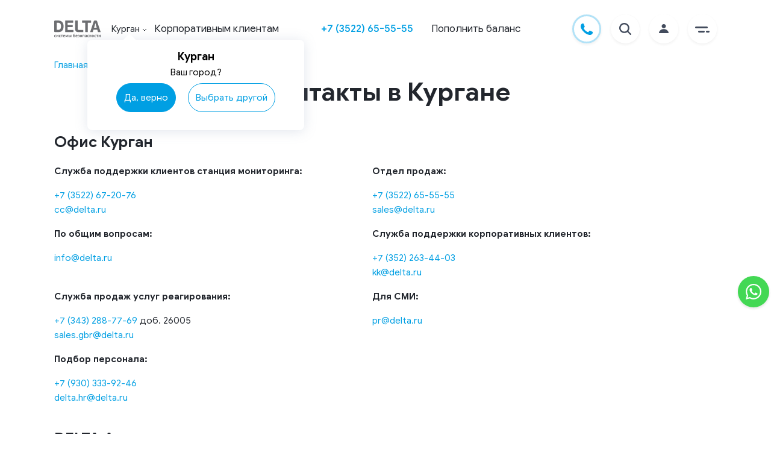

--- FILE ---
content_type: text/html; charset=utf-8
request_url: https://www.delta.ru/kurgan/contacts/
body_size: 23307
content:




<!DOCTYPE html>
<html lang="ru" class="no-js">


<head>
  <meta charset="utf-8">
  <meta name="viewport" content="width=device-width, initial-scale=1.0">
  <meta http-equiv="X-UA-Compatible" content="IE=edge">
  <meta name="msapplication-tap-highlight" content="no">
  <meta name="format-detection" content="telephone=no">

  <!-- Preload critical resources -->
  
  
  <link rel="preload" href="/static/frontend-public/js/deltaVendors.e2013cdd8da16e7c0e87.js" as="script">
  
  <link rel="preload" href="/static/frontend-public/js/deltaBase.829b6dd123bd7effca38.js" as="script">
  
  <link rel="preload" href="/static/frontend-public/js/pageContacts.37e4bc63561645f7d841.js" as="script">
  
  
  <!-- Favicon -->
  <link rel="icon" type="image/x-icon" href="/media/inline-files/favicon/favicon.ico">
  <link rel="apple-touch-icon" sizes="180x180" href="/media/inline-files/favicon/apple-touch-icon.png">
  <link rel="icon" type="image/png" sizes="32x32" href="/media/inline-files/favicon/favicon-32x32.png">
  <link rel="icon" type="image/png" sizes="16x16" href="/media/inline-files/favicon/favicon-16x16.png">
  <link rel="manifest" href="/media/inline-files/favicon/site.webmanifest">
  <link rel="mask-icon" href="/media/inline-files/favicon/safari-pinned-tab.svg" color="#009fe3">

  <!-- Meta tags -->
  <meta name="msapplication-square150x150logo" content="/media/inline-files/favicon/mstile-150x150.png">
  <meta name="apple-mobile-web-app-title" content="Delta">
  <meta name="application-name" content="Delta">
  <meta name="msapplication-TileColor" content="#ffffff">
  <meta name="theme-color" content="#ffffff">

  <!-- SEO -->
  
  <meta name="google-site-verification" content="xWoTwzd-KFO05SEnABYGb6QhGolIYVLJetIttxV-SYM" />
  <meta name="yandex-verification" content="3e0f23d5aa833911" />
  <meta name="zen-verification" content="G6pY8nbW7XPbAYU9Svy6DX7c70SOpSX0qhAzVlpqFNQzEqPffzn9HOROSAqbgm5V" />
  <meta name="keywords" content="">
  <meta name="description" content="Чтобы ответ на Ваш вопрос был максимально оперативным, выберите на странице телефон необходимого отдела компании Дельта. Мы всегда рады помочь! Телефон - +7 (3522) 65-55-55">

  <!-- Open Graph -->
  <meta property="og:title" content="Контакты компании Дельта в Кургане" />
  <meta property="og:description" content="Чтобы ответ на Ваш вопрос был максимально оперативным, выберите на странице телефон необходимого отдела компании Дельта. Мы всегда рады помочь! Телефон - +7 (3522) 65-55-55" />
  <meta property="og:image" content="/media/frontend-public/images/schema/logo.svg" />
  <meta property="og:url" content="https://www.delta.ru/kurgan/contacts/" />
  <meta property="og:type" content="website" />
  <meta property="og:site_name" content="Delta" />

  <!-- Canonical URL -->
  
  <link rel="canonical" href="https://www.delta.ru/kurgan/contacts/" />
  

  <!-- Mobile Apps -->
  <meta name="apple-itunes-app" content="app-id=708986747">
  <meta name="google-play-app" content="app-id=ru.albertsoft.acabinet">
  <link rel="android-touch-icon" href="/media/inline-filesfrontend-public/images/icons/android-icon.jpg">

  <!-- Title -->
  <title>Контакты компании Дельта в Кургане</title>

  <!-- Styles -->
  
  <link rel="stylesheet" href="/static/frontend-public/css/deltaVendors.82d1dc51bde8b9e7f0e0.css">
  
  
  <link rel="stylesheet" href="/static/frontend-public/css/deltaBase.c80b7eb92c7606b3a1d1.css">
  
  
  <link rel="stylesheet" href="/static/frontend-public/css/pageContacts.8ef38d18827421b74264.css">
  
  

  <!-- Non-critical Scripts -->
  <script src="https://www.google.com/recaptcha/api.js?render=6LeGIhglAAAAAOjnQKi4MNN3i_zKHKNsVCH73IKB"></script>

  
  
  
  <!-- Микроразметка хлебных крошек -->
  <script type="application/ld+json">
    {
      "@context": "https://schema.org",
      "@type": "BreadcrumbList",
      "itemListElement": [{
        "@type": "ListItem",
        "position": 1,
        "name": "Delta",
        "item": "https://www.delta.ru"
      },{
        "@type": "ListItem",
        "position": 2,
        "name": "Контакты в Кургане",
        "item": ""
      }]
    }
  </script>

  <script type="application/ld+json">
    {
      "@context": "https://schema.org",
      "@type": "Organization",
      "email": "info@delta.ru",
      "name": "Delta",
              "telephone" : "+7 (3522) 65-55-55"
    }
  </script>


  <!-- Analytics -->
  <script>
  function setCookie(name, value, expires) {
    var cookie = name + "=" + value + "; path=/; domain=." + location.hostname.replace(/^www\./i, "");
    if (typeof expires !== "undefined") {
      var now = new Date();
      now.setTime(now.getTime() + expires * 24 * 60 * 60 * 1000);
      cookie += "; expires=" + now.toUTCString();
    }
    document.cookie = cookie;
  }

  function getCookie(name) {
    var cookies = document.cookie.split(";"),
      toReturn;
    for (var i = 0; i < cookies.length; i++) {
      var cookie = cookies[i].trim();
      if (cookie.indexOf(name + "=") === 0) {
        toReturn = cookie.substring((name + "=").length, cookie.length);
      }
    }
    return toReturn;
  }

  (function() {
    // Время начала просмотра страницы
    var pageStartTime = new Date().getTime();
    var pageviewTimer = getCookie("pageviewTimer");
    
    // Инициализируем общий счетчик времени
    if (pageviewTimer === undefined || pageviewTimer === null || pageviewTimer === '') {
      pageviewTimer = 0;
    } else {
      pageviewTimer = Number(pageviewTimer);
    }

    // Функция для сохранения времени
    function savePageTime() {
      var currentTime = new Date().getTime();
      var timeSpentOnPage = Math.round((currentTime - pageStartTime) / 1000); // время в секундах
      var totalTime = pageviewTimer + timeSpentOnPage;
      
      // Сохраняем в cookie на 30 минут (0.020833333333333332 дня)
      setCookie("pageviewTimer", totalTime, 0.020833333333333332);
      
      return totalTime;
    }

    // Обработчик события beforeunload для сохранения времени при уходе со страницы
    window.addEventListener('beforeunload', function() {
      savePageTime();
    });

    // Сохраняем время при скрытии/показе страницы (переключение вкладок)
    document.addEventListener('visibilitychange', function() {
      if (document.visibilityState === 'hidden') {
        savePageTime();
      } else if (document.visibilityState === 'visible') {
        // Обновляем время начала при возвращении на страницу
        pageStartTime = new Date().getTime();
      }
    });

  })();
</script>
  <!-- GetResponse Analytics -->
<script type="text/javascript">
    (function(i, s, o, g, r, a, m){
    i['__GetResponseAnalyticsObject'] = r;i[r] = i[r] || function() {(i[r].q = i[r].q || []).push(arguments)};
    a = s.createElement(o);m = s.getElementsByTagName(o)[0];a.async = 1;a.src = g;m.parentNode.insertBefore(a, m);
    })(window, document, 'script', 'https://hello.delta.ru/script/ga.js?v=2&grid=pB1gBWCpY', 'GrTracking');

    // Creates a default GetResponse Tracker with automatic cookie domain configuration.
    GrTracking('setDomain', 'auto');

    // Sends a pageview hit from the tracker just created.
    // allways load current window.location.href - usefull for single page applications
    GrTracking('push');
</script>
<!-- End GetResponse Analytics -->

  
    <!-- Marquiz script start -->
<script async>
  (function (w, d, s, o) {
    var j = d.createElement(s);
    j.async = true;
    j.src = '//script.marquiz.ru/v2.js';
    j.onload = function () {
      if (document.readyState !== 'loading') Marquiz.init(o);
      else document.addEventListener("DOMContentLoaded", function () {
        Marquiz.init(o);
      });
    };
    d.head.insertBefore(j, d.head.firstElementChild);
  })(window, document, 'script', {
    host: '//quiz.marquiz.ru',
    region: 'eu',
    id: '65b7b65445accb0026cb0d6b',
    autoOpen: false,
    autoOpenFreq: 'once',
    openOnExit: false,
    disableOnMobile: false
  });
</script>

<!-- Marquiz script end -->
  

  
    <script async src="https://yastatic.net/s3/passport-sdk/autofill/v1/sdk-suggest-with-polyfills-latest.js"></script>
    <!-- Yandex.Metrika counter -->
<script async type="text/javascript">
  (function (m, e, t, r, i, k, a) {
    m[i] = m[i] || function () {
      (m[i].a = m[i].a || []).push(arguments)
    };
    m[i].l = 1 * new Date();
    for (var j = 0; j < document.scripts.length; j++) {
      if (document.scripts[j].src === r) {
        return;
      }
    }
    k = e.createElement(t), a = e.getElementsByTagName(t)[0], k.async = 1, k.src = r, a.parentNode.insertBefore(k, a)
  })(window, document, "script", "https://mc.yandex.ru/metrika/tag.js", "ym");
  ym(37824330, "init", {
    clickmap: true,
    trackLinks: true,
    accurateTrackBounce: true,
    webvisor: true
  });
</script>
<!-- /Yandex.Metrika counter -->
  

</head>

<body class="">
  
    <noscript>
      <div><img src="https://mc.yandex.ru/watch/37824330" style="position:absolute; left:-9999px;" alt="" /></div>
    </noscript>
    <!-- Target Ads Pixel Code -->
<script src="https://cdn.targetads.io/websdk/index.js"></script>
<script>
  console.log('targetads-metrika.html');
   window.targetAdsDataLayer = window.targetAdsDataLayer || {}
   function _targetadsTag(){window.targetAdsDataLayer.data = arguments;}
   _targetadsTag('init', 12737)
   _targetadsTag('page_view');
</script>
<!-- End Target Ads Pixel Code -->

  

  

  <div class="site ">
    
    


<header class="site-header">
    
    <div class="top-header absolute">
      <div class="container">
        <div class="top-header--wrapper">
          <a title="Delta - системы безопасности для охраны квартиры, частного дома, бизнеса, автомобиля и других объектов" class="link home-link" href="/kurgan/"></a>
          
          <div class="city-dropdown-block">
            <div class="dropdown city-dropdown city-dropdown--header on-dark">
              <span class="regions-title" data-nosnippet>Курган</span><span>
<svg class="chevron-container" width="8" height="5" viewBox="0 0 8 5" fill="none"
    xmlns="http://www.w3.org/2000/svg">
    <path class="chevron" d="M1 1L4 4L7 1" stroke="white" />
</svg>
</span>

            </div>
            <div class="city-dropdown-choose d-none">
              <div class="city-dropdown-choose__title">
                <span class="regions-title" data-nosnippet>Курган</span><span>
<svg class="chevron-container" width="8" height="5" viewBox="0 0 8 5" fill="none"
    xmlns="http://www.w3.org/2000/svg">
    <path class="chevron" d="M1 1L4 4L7 1" stroke="white" />
</svg>
</span>

              </div>
              <div class="city-dropdown-choose__subtitle">
                Ваш город?
              </div>
              <div class="city-dropdown-choose__btns">
                <div class="btn btn-primary city-dropdown-choose__btns--yes">
                  Да, верно
                </div>
                <div class="btn btn-white city-dropdown-choose__btns--no">
                  Выбрать другой
                </div>
              </div>
            </div>
          </div>
          
          
          
            <a class="link on-dark link--kk" href="/kurgan/ohrana-krupnogo-biznesa/">
              Корпоративным клиентам
            </a>
          
        </div>
        <ul class="link-container">

            <li class="link-item">
              
                  <span class="link phone-link"><a href="tel:+73522655555">+7 (3522) 65-55-55</a></span>
              
            </li>
            
            <li class="link-item">
                <a class="link" href="#" data-toggle="modal" data-target="#paymentModal"
                    data-ga-category="btn_pay" data-ga-type="header">Пополнить баланс</a>
            </li>
        </ul>
        <ul class="link-container icons">
          <li class="link-item icon call-btn" data-tooltip="Заказать звонок">
            <button class="link icon" data-target="#callMeHeaderForm" data-toggle="modal">
              <svg width="48" height="48" viewBox="0 0 48 48" fill="none" xmlns="http://www.w3.org/2000/svg">
                <path fill-rule="evenodd" clip-rule="evenodd" d="M24 48C37.2548 48 48 37.2548 48 24C48 10.7452 37.2548 0 24 0C10.7452 0 0 10.7452 0 24C0 37.2548 10.7452 48 24 48Z" fill="white"/>
                <path d="M46.5 24C46.5 36.4264 36.4264 46.5 24 46.5C11.5736 46.5 1.5 36.4264 1.5 24C1.5 11.5736 11.5736 1.5 24 1.5C36.4264 1.5 46.5 11.5736 46.5 24Z" stroke="#009FE3" stroke-opacity="0.3" stroke-width="3"/>
                <path fill-rule="evenodd" clip-rule="evenodd" d="M29.6228 26.8882C29.1718 26.7201 28.8438 26.6361 28.5156 27.1403C28.1877 27.6443 27.2447 28.7786 26.9575 29.1146C26.6705 29.4507 26.3835 29.4927 25.8914 29.2406C25.3993 28.9886 23.8138 28.4569 21.9343 26.7414C20.4716 25.4063 19.4839 23.7572 19.1969 23.253C18.9099 22.7489 19.1664 22.4765 19.4127 22.2254C19.634 21.9998 19.9047 21.6373 20.1508 21.3432C20.3968 21.0492 20.4788 20.8391 20.6428 20.5031C20.8069 20.167 20.7248 19.8729 20.6018 19.6209C20.4788 19.3688 19.4947 16.8903 19.0846 15.8821C18.6853 14.9003 18.2795 15.0331 17.9775 15.0177C17.6907 15.0031 17.3624 15 17.0344 15C16.7064 15 16.1732 15.126 15.7222 15.6301C15.2712 16.1342 14 17.3525 14 19.8309C14 22.3094 15.7632 24.7038 16.0092 25.0398C16.2553 25.3759 19.479 30.4621 24.4152 32.6432C25.5893 33.162 26.5058 33.4719 27.2205 33.704C28.3993 34.0871 29.472 34.0331 30.3199 33.9035C31.2653 33.7589 33.2311 32.6853 33.6413 31.5091C34.0514 30.3328 34.0514 29.3247 33.9283 29.1147C33.8053 28.9046 33.4773 28.7786 32.9853 28.5265C32.4931 28.2745 30.0739 27.0562 29.6228 26.8882Z" fill="#009FE3"/>
              </svg>
            </button>
          </li>
          <li class="link-item icon search-btn d-none" data-tooltip="Поиск по сайту">
              <button class="link icon" id="search-btn" data-target="#searchOnSite" data-toggle="modal">
                <svg width="48" height="48" viewBox="0 0 48 48" fill="none" xmlns="http://www.w3.org/2000/svg">
                  <path fill-rule="evenodd" clip-rule="evenodd" d="M24 48C37.2548 48 48 37.2548 48 24C48 10.7452 37.2548 0 24 0C10.7452 0 0 10.7452 0 24C0 37.2548 10.7452 48 24 48Z" fill="white"/>
                  <path d="M33.6935 31.9925L29.1596 27.4586C30.2511 26.0054 30.8404 24.2367 30.8384 22.4192C30.8384 17.7769 27.0615 14 22.4192 14C17.7769 14 14 17.7769 14 22.4192C14 27.0615 17.7769 30.8384 22.4192 30.8384C24.2367 30.8404 26.0054 30.2511 27.4586 29.1596L31.9925 33.6935C32.222 33.8986 32.5213 34.0081 32.829 33.9995C33.1367 33.9909 33.4295 33.8648 33.6472 33.6472C33.8648 33.4295 33.9909 33.1367 33.9995 32.829C34.0081 32.5213 33.8986 32.222 33.6935 31.9925ZM16.4055 22.4192C16.4055 21.2298 16.7582 20.0671 17.419 19.0782C18.0798 18.0892 19.019 17.3184 20.1179 16.8633C21.2167 16.4081 22.4259 16.289 23.5924 16.521C24.759 16.7531 25.8305 17.3258 26.6715 18.1669C27.5126 19.0079 28.0853 20.0794 28.3174 21.246C28.5494 22.4125 28.4303 23.6217 27.9751 24.7205C27.52 25.8194 26.7492 26.7586 25.7602 27.4194C24.7713 28.0802 23.6086 28.4329 22.4192 28.4329C20.8249 28.431 19.2964 27.7968 18.169 26.6694C17.0416 25.5421 16.4074 24.0135 16.4055 22.4192Z" fill="#434C5D"/>
                </svg>
              </button>
          </li>
          <li class="link-item icon wallet">
              <a class="link icon" data-toggle="modal" data-target="#paymentModal"
              data-ga-category="btn_pay" data-ga-type="header">
                  <svg width="48" height="48" viewBox="0 0 48 48" fill="none" xmlns="http://www.w3.org/2000/svg">
                      <path fill-rule="evenodd" clip-rule="evenodd" d="M24 48C37.2548 48 48 37.2548 48 24C48 10.7452 37.2548 0 24 0C10.7452 0 0 10.7452 0 24C0 37.2548 10.7452 48 24 48Z" fill="white"/>
                      <path d="M18.9074 16.9974L27.2791 14.617L26.8358 13.6834C26.5457 13.0766 25.8382 12.8261 25.2558 13.1282L17.7614 16.9974H18.9074Z" fill="#434C5D"/>
                      <path d="M29.878 14.6855C29.7743 14.6855 29.6705 14.7003 29.5668 14.7298L27.6 15.2899L21.5936 16.9972H28.4112H31.3826L31.0147 15.592C30.8732 15.0442 30.3968 14.6855 29.878 14.6855Z" fill="#434C5D"/>
                      <path d="M32.611 17.8574H32.3422H31.9767H31.6112H28.8214H18.5702H17.226H16.0941H15.8842H15.1815C14.8089 17.8574 14.4764 18.0368 14.2594 18.3193C14.1604 18.4495 14.0849 18.5993 14.0424 18.7639C14.0165 18.8671 14 18.9752 14 19.0857V19.2331V20.6334V32.7717C14 33.4498 14.5282 34.0001 15.1791 34.0001H32.6087C33.2596 34.0001 33.7878 33.4498 33.7878 32.7717V29.3447H26.791C25.685 29.3447 24.7865 28.4087 24.7865 27.2566V26.1314V25.7506V25.3699V24.5248C24.7865 23.9597 25.0034 23.4463 25.3548 23.0705C25.6661 22.7363 26.0835 22.5103 26.5504 22.4538C26.6282 22.444 26.7084 22.4391 26.7886 22.4391H32.8068H33.1723H33.5378H33.7878V19.0857C33.7901 18.4077 33.2619 17.8574 32.611 17.8574Z" fill="#434C5D"/>
                      <path d="M34.6155 23.6135C34.4976 23.5005 34.3585 23.4146 34.2028 23.3581C34.0825 23.3163 33.9552 23.2917 33.8208 23.2917H33.7901H33.7666H33.401H32.0828H26.7909C26.14 23.2917 25.6118 23.842 25.6118 24.5201V25.1318V25.5125V25.8933V27.2543C25.6118 27.9323 26.14 28.4826 26.7909 28.4826H33.7901H33.8208C33.9552 28.4826 34.0826 28.4581 34.2028 28.4163C34.3585 28.3622 34.4976 28.2738 34.6155 28.1608C34.8513 27.9372 34.9999 27.613 34.9999 27.2543V24.5201C34.9999 24.1614 34.8513 23.8371 34.6155 23.6135ZM29.2529 26.1316C29.2529 26.4706 28.9888 26.7458 28.6634 26.7458H28.2719C27.9465 26.7458 27.6823 26.4706 27.6823 26.1316V25.7238C27.6823 25.5273 27.7696 25.3528 27.9087 25.2423C28.0101 25.1612 28.1351 25.1096 28.2719 25.1096H28.3709H28.6634C28.9888 25.1096 29.2529 25.3848 29.2529 25.7238V26.1316Z" fill="#434C5D"/>
                  </svg>
              </a>
          </li>
          <li class="link-item icon profile" data-tooltip="Личный кабинет">
              <a class="link icon " href="https://lk.delta.ru/login/?next=/">
                  <svg width="48" height="48" viewBox="0 0 48 48" fill="none" xmlns="http://www.w3.org/2000/svg">
                      <path fill-rule="evenodd" clip-rule="evenodd"
                          d="M24 48C37.2548 48 48 37.2548 48 24C48 10.7452 37.2548 0 24 0C10.7452 0 0 10.7452 0 24C0 37.2548 10.7452 48 24 48Z"
                          fill="white" />
                      <path class="refill" fill-rule="evenodd" clip-rule="evenodd"
                          d="M27.5 19.4091C27.5 21.2919 25.933 22.8182 24 22.8182C22.067 22.8182 20.5 21.2919 20.5 19.4091C20.5 17.5263 22.067 16 24 16C25.933 16 27.5 17.5263 27.5 19.4091ZM24 24.1818C28.4183 24.1818 32 27.2344 32 31H16C16 27.2344 19.5817 24.1818 24 24.1818Z"
                          fill="#434C5D" />
                  </svg>
              </a>
          </li>
          <li class="link-item icon">
              <div class="link icon menu-btn" role="button" aria-pressed="false" tabindex="0">
                  <svg width="48" height="48" viewBox="0 0 48 48" fill="none" xmlns="http://www.w3.org/2000/svg">
                      <path fill-rule="evenodd" clip-rule="evenodd"
                          d="M24 48C37.2548 48 48 37.2548 48 24C48 10.7452 37.2548 0 24 0C10.7452 0 0 10.7452 0 24C0 37.2548 10.7452 48 24 48Z"
                          fill="white" />
                      <path class="refill" fill-rule="evenodd" clip-rule="evenodd"
                          d="M12 21.5C12 20.6716 12.6716 20 13.5 20H31.5C32.3284 20 33 20.6716 33 21.5C33 22.3284 32.3284 23 31.5 23H13.5C12.6716 23 12 22.3284 12 21.5ZM17 28.5C17 27.6716 17.6716 27 18.5 27H26.5C27.3284 27 28 27.6716 28 28.5C28 29.3284 27.3284 30 26.5 30H18.5C17.6716 30 17 29.3284 17 28.5ZM34.5 27C35.3284 27 36 27.6716 36 28.5C36 29.3284 35.3284 30 34.5 30H31.5C30.6716 30 30 29.3284 30 28.5C30 27.6716 30.6716 27 31.5 27H34.5Z"
                          fill="#434C5D" />
                  </svg>
              </div>
          </li>
        </ul>
      </div>
    </div>
    
    <div class="menu-content-header on-dark">
        <div class="mobile-nav">
            
            <div class="dropdown city-dropdown">
                <span class="regions-title" data-nosnippet>Курган</span><span>
<svg class="chevron-container" width="8" height="5" viewBox="0 0 8 5" fill="none"
    xmlns="http://www.w3.org/2000/svg">
    <path class="chevron" d="M1 1L4 4L7 1" stroke="white" />
</svg>
</span>

            </div>
            
            
            <a href="tel:+73522655555">+7 (3522) 65-55-55</a>
        </div>
        <div class="link-container">
            <div class="link-column">
                <ul class="link-wrapper">
                    <li class="link-item"><a class="link menu-link accent" href="/kurgan/ohrana-kvartir/">Решения</a></li>
                    <li class="link-item"><a class="link menu-link" href="/kurgan/ohrana-kvartir/">Охрана квартир</a></li>
                    <li class="link-item"><a class="link menu-link" href="/kurgan/ohrana-kottedjej/">Охрана коттеджей</a></li>
                    <li class="link-item"><a class="link menu-link" href="/kurgan/ohrana-biznesa/">Охрана бизнеса</a></li>
                    <li class="link-item"><a class="link menu-link" href="/kurgan/ohrana-auto/">Охрана автомобиля</a></li>
                    <li class="link-item"><a class="link menu-link" href="/kurgan/pozharnaya-signalizaciya/">Пожарная сигнализация</a></li>
                    <li class="link-item"><a class="link menu-link" href="/kurgan/smartvideo/">Видеонаблюдение</a></li>
                    <li class="link-item"><a class="link menu-link" href="/kurgan/skud/">Управление доступом</a></li>
                    <li class="link-item"><a class="link menu-link" href="/kurgan/datchiki/">Датчики</a></li>
                    <li class="link-item"><a class="link menu-link" href="/kurgan/kompleksnye-systemy-bezopasnosti/">Комплексные системы безопасности</a></li>
                    <li class="link-item"><a class="link menu-link" href="/kurgan/fizicheskaya-ohrana/">Физическая охрана</a></li>
                    <li class="link-item"><a class="link menu-link" href="/kurgan/virtualnaya-trevozhnaya-knopka/">Тревожная кнопка</a></li>
                    <li class="link-item"><a class="link menu-link" href="/kurgan/pultovaya-ohrana/">Пультовая охрана</a></li>
                </ul>
            </div>

            <div class="link-column">
                <ul class="link-wrapper">
                    <li class="link-item"><a class="link menu-link accent" href="/kurgan/about/">О компании</a></li>
                    <li class="link-item"><a class="link menu-link" rel="nofollow" href="/kurgan/stock/">Акции</a></li>
                    <li class="link-item"><a class="link menu-link" rel="nofollow" href="/kurgan/career/">Вакансии</a></li>
                    <li class="link-item"><a class="link menu-link" rel="nofollow" href="/kurgan/development/">Партнерам</a></li>
                    <li class="link-item"><a class="link menu-link" href="/kurgan/blog/">Блог</a></li>
                    <li class="link-item"><a class="link menu-link" rel="nofollow" href="/kurgan/reviews/">Отзывы</a></li>
                  </ul>
            </div>

            <div class="link-column">
                <ul class="link-wrapper">
                    <li class="link-item"><a class="link menu-link accent" rel="nofollow" href="/kurgan/faq/">Помощь</a></li>
                    <li class="link-item"><a class="link menu-link" rel="nofollow" href="/kurgan/mobilnoe-prilojenie/">Мобильное приложение</a></li>
                    <li class="link-item"><a class="link menu-link" rel="nofollow" href="/kurgan/populyarno-ob-ohrane/">Популярно об охране</a></li>
                    <li class="link-item"><a class="link menu-link" rel="nofollow" rel="nofollow" href="/kurgan/faq/documents/#help_documents">Документы</a></li>
                    <li class="link-item"><a class="link menu-link" rel="nofollow" rel="nofollow" href="/kurgan/faq/questions/#help_instructions">Инструкции</a></li>
                    <li class="link-item"><a class="link menu-link" rel="nofollow" rel="nofollow" href="/kurgan/faq/documents/#help_methods_of_payment">Способы оплаты</a></li>
                    <li class="link-item"><a class="link menu-link" rel="nofollow" rel="nofollow" href="/kurgan/faq/questions/#help_system">Как работает система</a></li>
                    <li class="link-item"><a class="link menu-link" rel="nofollow" href="/kurgan/cookie/">Файлы cookies</a></li>
                </ul>
            </div>

            <div class="link-column">
                <ul class="link-wrapper">
                    <li class="link-item"><a class="link menu-link accent" href="/kurgan/contacts/">Контакты</a></li>
                </ul>
            </div>


        </div>
        <div class="app-links">
            <a href="https://apps.apple.com/ru/app/delta-licnyj-kabinet/id708986747"
                rel="nofollow noopener noreferrer" data-ga-category="btn_ios" class="link apple"
                target="_blank"></a>
            <a href="https://play.google.com/store/apps/details?id=ru.albertsoft.acabinet"
                rel="nofollow noopener noreferrer" data-ga-category="btn_android" class="link google"
                target="_blank"></a>
            <a href="https://appgallery.huawei.com/#/app/C102892775"
                rel="nofollow noopener noreferrer" data-ga-category="btn_huawei" class="link huawei"
                target="_blank"></a>
        </div>
    </div>
</header>

<div class="regions-container">
  <div class="regions-list">
  <button class="regions-list__close"></button>
  <div class="regions-list__title">
    Выберите регион
  </div>
  <ul class="regions-item__list">
    
      <li class="regions-item">
        <a href="/volgograd/contacts/" class="link region-link">Волгоград</a>
      </li>
    
      <li class="regions-item">
        <a href="/voronezh/contacts/" class="link region-link">Воронеж</a>
      </li>
    
      <li class="regions-item">
        <a href="/ekaterinburg/contacts/" class="link region-link">Екатеринбург</a>
      </li>
    
      <li class="regions-item">
        <a href="/kazan/contacts/" class="link region-link">Казань</a>
      </li>
    
      <li class="regions-item">
        <a href="/kaluga/contacts/" class="link region-link">Калуга</a>
      </li>
    
      <li class="regions-item">
        <a href="/krasnodar/contacts/" class="link region-link">Краснодар</a>
      </li>
    
      <li class="regions-item">
        <a href="/kurgan/contacts/" class="link region-link">Курган</a>
      </li>
    
      <li class="regions-item">
        <a href="/kursk/contacts/" class="link region-link">Курск</a>
      </li>
    
      <li class="regions-item">
        <a href="/lipeck/contacts/" class="link region-link">Липецк</a>
      </li>
    
      <li class="regions-item">
        <a href="/magnitogorsk/contacts/" class="link region-link">Магнитогорск</a>
      </li>
    
      <li class="regions-item">
        <a href="/contacts/" class="link region-link">Москва</a>
      </li>
    
      <li class="regions-item">
        <a href="/naberezhnye-chelny/contacts/" class="link region-link">Набережные Челны</a>
      </li>
    
      <li class="regions-item">
        <a href="/nizhnij-novgorod/contacts/" class="link region-link">Нижний Новгород</a>
      </li>
    
      <li class="regions-item">
        <a href="/novokuzneck/contacts/" class="link region-link">Новокузнецк</a>
      </li>
    
      <li class="regions-item">
        <a href="/novosibirsk/contacts/" class="link region-link">Новосибирск</a>
      </li>
    
      <li class="regions-item">
        <a href="/omsk/contacts/" class="link region-link">Омск</a>
      </li>
    
      <li class="regions-item">
        <a href="/perm/contacts/" class="link region-link">Пермь</a>
      </li>
    
      <li class="regions-item">
        <a href="/rostov-na-donu/contacts/" class="link region-link">Ростов-на-Дону</a>
      </li>
    
      <li class="regions-item">
        <a href="/samara/contacts/" class="link region-link">Самара</a>
      </li>
    
      <li class="regions-item">
        <a href="/sankt-peterburg/contacts/" class="link region-link">Санкт-Петербург</a>
      </li>
    
      <li class="regions-item">
        <a href="/saratov/contacts/" class="link region-link">Саратов</a>
      </li>
    
      <li class="regions-item">
        <a href="/smolensk/contacts/" class="link region-link">Смоленск</a>
      </li>
    
      <li class="regions-item">
        <a href="/sochi/contacts/" class="link region-link">Сочи</a>
      </li>
    
      <li class="regions-item">
        <a href="/tambov/contacts/" class="link region-link">Тамбов</a>
      </li>
    
      <li class="regions-item">
        <a href="/tolyatti/contacts/" class="link region-link">Тольятти</a>
      </li>
    
      <li class="regions-item">
        <a href="/tula/contacts/" class="link region-link">Тула</a>
      </li>
    
      <li class="regions-item">
        <a href="/tyumen/contacts/" class="link region-link">Тюмень</a>
      </li>
    
      <li class="regions-item">
        <a href="/ufa/contacts/" class="link region-link">Уфа</a>
      </li>
    
      <li class="regions-item">
        <a href="/chelyabinsk/contacts/" class="link region-link">Челябинск</a>
      </li>
    
      <li class="regions-item">
        <a href="/yaroslavl/contacts/" class="link region-link">Ярославль</a>
      </li>
    
  </ul>
</div>


  <div class="regions-container__overlay"></div>
</div>

    

    <main class="site-main site-main--mt ">
      

    <div class="container">
        <div class="crumbs">
            <a href="/kurgan/" class="crumbs-item crumbs-item-link">Главная</a>
            <span>></span>
            <div class="crumbs-item">Контакты в Кургане</div>
        </div>

        <h1 style="text-align:center;margin-bottom: 40px;">Контакты в Кургане</h1>
    </div>

    <div class="container">
        <div class="main-content">
            <div class="main-content-inner content">
                
                <div class="contacts-info">
                    <div class="contacts-info-col">
                        <div class="contacts-info-col-title--wrapper">
                            <p class="contacts-info-col-title">
                              <strong> Офис Курган</strong>
                            </p>
                        </div>
                        
                          <div class="contacts-info-col-block">
                            <p>
                                <strong><span>Служба поддержки клиентов станция мониторинга</span>:</strong>
                            </p>
                            <p>
                              
                                <span data-ga-category="btn_phone"><a href="tel:+73522672076">+7 (3522) 67-20-76</a></span><br>
                              
                              
                                <span data-ga-category="btn_mail"><a href="mailto:cc@delta.ru">cc@delta.ru</a></span>
                            </p>
                          </div>
                        
                          <div class="contacts-info-col-block">
                            <p>
                                <strong><span>Отдел продаж</span>:</strong>
                            </p>
                            <p>
                              
                                <span data-ga-category="btn_phone"><a href="tel:+73522655555">+7 (3522) 65-55-55</a></span><br>
                              
                              
                                <span data-ga-category="btn_mail"><a href="mailto:sales@delta.ru">sales@delta.ru</a></span>
                            </p>
                          </div>
                        
                          <div class="contacts-info-col-block">
                            <p>
                                <strong><span>По общим вопросам</span>:</strong>
                            </p>
                            <p>
                              
                              
                                <span data-ga-category="btn_mail"><a href="mailto:info@delta.ru">info@delta.ru</a></span>
                            </p>
                          </div>
                        
                          <div class="contacts-info-col-block">
                            <p>
                                <strong><span>Служба поддержки корпоративных клиентов</span>:</strong>
                            </p>
                            <p>
                              
                                <span data-ga-category="btn_phone"><a href="tel:+73522634403">+7 (352) 263-44-03</a></span><br>
                              
                              
                                <span data-ga-category="btn_mail"><a href="mailto:kk@delta.ru">kk@delta.ru</a></span>
                            </p>
                          </div>
                        
                          <div class="contacts-info-col-block">
                            <p>
                                <strong><span>Служба продаж услуг реагирования</span>:</strong>
                            </p>
                            <p>
                              
                                <span data-ga-category="btn_phone"><a href="tel:+73432887769">+7 (343) 288-77-69</a>   доб. 26005</span><br>
                              
                              
                                <span data-ga-category="btn_mail"><a href="mailto:sales.gbr@delta.ru">sales.gbr@delta.ru</a></span>
                            </p>
                          </div>
                        
                          <div class="contacts-info-col-block">
                            <p>
                                <strong><span>Для СМИ</span>:</strong>
                            </p>
                            <p>
                              
                              
                                <span data-ga-category="btn_mail"><a href="mailto:pr@delta.ru">pr@delta.ru</a></span>
                            </p>
                          </div>
                        
                          <div class="contacts-info-col-block">
                            <p>
                                <strong><span>Подбор персонала</span>:</strong>
                            </p>
                            <p>
                              
                                <span data-ga-category="btn_phone"><a href="tel:+79303339246">+7 (930) 333-92-46</a></span><br>
                              
                              
                                <span data-ga-category="btn_mail"><a href="mailto:delta.hr@delta.ru">delta.hr@delta.ru</a></span>
                            </p>
                          </div>
                        
                    </div>
                    <div class="contacts-info-col">
                        <div class="contacts-info-col-title--wrapper">
                            <p class="contacts-info-col-title">
                                <strong>DELTA Авто</strong>
                            </p>
                        </div>
                        
                          <div class="contacts-info-col-block">
                            <p>
                                <strong><span>Служба поддержки клиентов Авто</span>:</strong>
                            </p>
                            <p>
                                
                                  <span data-ga-category="btn_phone"><a href="tel:+7 (495) 139-45-50" class="phone">+7 (495) 139-45-50</a></span><br>
                                
                                
                                  <span data-ga-category="btn_mail"><a href="mailto:clients.auto@delta.ru">clients.auto@delta.ru</a></span>
                                
                                
                            </p>
                          </div>
                        
                          <div class="contacts-info-col-block">
                            <p>
                                <strong><span>Мониторинговый центр Авто</span>:</strong>
                            </p>
                            <p>
                                
                                  <span data-ga-category="btn_phone"><a href="tel:+74951394540">+7 (495) 139-45-40</a></span><br>
                                
                                
                                
                            </p>
                          </div>
                        
                          <div class="contacts-info-col-block">
                            <p>
                                <strong><span>По общим вопросам Авто</span>:</strong>
                            </p>
                            <p>
                                
                                
                                  <span data-ga-category="btn_mail"><a href="mailto:auto@delta.ru">auto@delta.ru</a></span>
                                
                                
                            </p>
                          </div>
                        
                          <div class="contacts-info-col-block">
                            <p>
                                <strong><span>Отдел продаж Авто</span>:</strong>
                            </p>
                            <p>
                                
                                  <span data-ga-category="btn_phone"><a href="tel:+74951394550">+7 (495) 139-45-50</a></span><br>
                                
                                
                                  <span data-ga-category="btn_mail"><a href="mailto:sales.auto@delta.ru">sales.auto@delta.ru</a></span>
                                
                                
                            </p>
                          </div>
                        
                    </div>
                </div>
                <p>&nbsp;</p>
                <div class="row">
                    <div class="col-12">
                        <div>
                            <p>
                                <strong>Стать Агентом по продажам</strong>
                            </p>
                            <p>
                                Стабильный заработок в свободное время. <br>
                                <a href="/kurgan/landing-agent/">Подробнее</a>
                            </p>
                            <br>
                        </div>
                    </div>
                </div>
                <div class="row">
                    <div class="col-12">
                        <div>
                            <p><strong><span>Вопросы и предложения по темам:</span></strong></p>
                            <ul style="margin-left: 0;">
                                <li>Реализация совместных партнёрских проектов</li>
                                <li>Участие в программах лояльности и кросс маркетинговых мероприятиях</li>
                                <li>Получение специальных условий для ваших сотрудников и клиентов</li>
                                <li>Совместное продвижение товаров и услуг</li>
                                <li>Предложение новых продающих инструментов</li>
                                <li>Агентское взаимодействие</li>
                            </ul>
                            <p>Направляйте, на <a href="mailto:partner@delta.ru" data-ga-category="btn_mail" data-ga-type="partners">partner@delta.ru</a></p>
                        </div>
                        <div>
                          В целях профилактики и пресечения случаев мошенничества, коррупции и иных преступлений (правонарушений) в Компании функционирует «Горячая линия» службы безопасности. <br>
                          Если Вам стали известны факты проявления действий коррупционной направленности (вымогательство денежных средств, злоупотребление полномочиями), совершения мошеннических действий либо хищений товарно-материальных ценностей, просим обращаться на «Горячую линию» службы безопасности Компании на электронную почту: <a href="mailto:doverie@delta.ru">doverie@delta.ru</a>, контактный телефон <a href="tel:+74951364342" >+7 495-136-43-42</a>
                        </div>
                    </div>
                </div>
            </div>
            <!-- / .contacts-content -->
        </div>
        <!-- / .main-content -->

        <div class="main-content">
            <div class="main-content-inner content">
                <div class="row">
                    
                    
                </div>
            </div>
        </div>
    </div>
    

<section class="expert-block--wrapper">
  <div class="container">
    <div class="expert-block expert-block--v2">
      <div class="expert-block--col">
        <h3 class="modal-title text-white">
          Эксперт на связи
        </h3>
        <p class="modal-subtitle text-white mb-4">
          Подберет решение и ответит на все вопросы
        </p>

        <form class="expert-form" id="expert-form" novalidate="novalidate" method="POST"
          action="/kurgan/universal_form/lead_form/">
          <input type="hidden" name="csrfmiddlewaretoken" value="oSpdFloDrvw8dgMGTyW4HbHdKTBaKYZ1yjGtxQzhGptqkQeqK9vZM2myWnUr0dKU">
          <div class="d-flex">
            <div class="form-group mr-4">
              <input class="form-control" name="name" placeholder="Имя" type="text" autocomplete="off">
            </div>
            <div class="form-group">
              <input class="form-control" name="phone" placeholder="Телефон" type="tel" autocomplete="off">
            </div>
          </div>
          <input type="hidden" name="duration" value="0">
          <input type="hidden" class="g-recaptcha-response" name="g-recaptcha-response">
          <input class="btn btn-white w-100 mt-1" disabled="disabled" value="Заказать звонок" type="submit">
        </form>

        <small class="mt-2 text-center text-white">Нажимая "Заказать звонок", вы принимаете
          <a class="text-nowrap text-white" href="/policy/" target="_blank">
            Условия обработки персональных данных
          </a> и даете
          <a class="text-nowrap text-white" href="/media/uploads/policy-files/agreement-pnd-delta-2025-01.pdf" target="_blank">
            Согласие на обработку персональных данных
          </a>
        </small>
      </div>
    </div>
  </div>
</section>

    <!-- / .container -->


      
        
      
      
      



      
      
      

      

      

      
    </main>

    

<footer class="site-footer mt-5">

  

  <div class="footer-wrapper">
    <div class="top-block-wrapper">
      <a title="Delta - системы безопасности для охраны квартиры, частного дома, бизнеса, автомобиля и других объектов" class="home-link" href="/kurgan/"></a>

      <div class="link-container">

        <div class="link-column">
          <ul class="link-wrapper">
            <li class="link-item"><a class="link menu-link" href="/kurgan/datchiki/">Датчики</a>
            </li>

            
            <li class="link-item"><a class="link menu-link"
                href="/kurgan/ohrana-kvartir/">Охрана квартир</a></li>
            <li class="link-item"><a class="link menu-link"
                href="/kurgan/ohrana-kottedjej/">Охрана коттеджей</a></li>
            <li class="link-item"><a class="link menu-link" href="/kurgan/ohrana-biznesa/">Охрана
                бизнеса</a></li>
            <li class="link-item"><a class="link menu-link"
                href="/kurgan/ohrana-auto/">Охрана автомобиля</a></li>
            

            <li class="link-item"><a class="link menu-link" href="/kurgan/pozharnaya-signalizaciya/">Пожарная
                сигнализация</a></li>
            <li class="link-item"><a class="link menu-link"
                href="/kurgan/smartvideo/">Видеонаблюдение</a></li>
            <li class="link-item"><a class="link menu-link" href="/kurgan/skud/">Управление
                доступом</a></li>
            <li class="link-item"><a class="link menu-link"
                href="/kurgan/kompleksnye-systemy-bezopasnosti/">Комплексные системы безопасности</a></li>
            <li class="link-item"><a class="link menu-link"
                href="/kurgan/fizicheskaya-ohrana/">Физическая охрана</a></li>
            <li class="link-item"><a class="link menu-link" href="/kurgan/virtualnaya-trevozhnaya-knopka/">Тревожная
                кнопка</a></li>
            <li class="link-item"><a class="link menu-link"
                href="/kurgan/pultovaya-ohrana/">Пультовая охрана</a></li>
          </ul>
        </div>

        <div class="link-column">
          <ul class="link-wrapper">
            <li class="link-item"><a class="link menu-link" href="/kurgan/about/">О
                компании</a></li>
            <li class="link-item"><a class="link menu-link"
                href="/kurgan/contacts/">Контакты</a></li>
            <li class="link-item"><a class="link menu-link"
                href="/kurgan/career/">Вакансии</a></li>
            <li class="link-item"><a class="link menu-link"
                href="/kurgan/development/">Партнерам</a></li>
            <li class="link-item"><a class="link menu-link"
                href="/kurgan/stock/">Акции</a></li>
            <li class="link-item"><a class="link menu-link" href="/kurgan/blog/">Блог</a>
            </li>
            <li class="link-item"><a class="link menu-link" href="/kurgan/reviews/">Отзывы</a>
            </li>
            <!-- <li class="link-item"><a class="link menu-link" href="/kurgan/referalnaya-programma/">Реферальная программа</a></li> -->
          </ul>
        </div>

        <div class="link-column">
          <ul class="link-wrapper">
            <li class="link-item"><a class="link menu-link" href="/kurgan/faq/">Помощь</a></li>
            <li class="link-item"><a class="link menu-link"
                href="/kurgan/mobilnoe-prilojenie/">Мобильное приложение</a></li>
            <li class="link-item"><a class="link menu-link"
                href="/kurgan/populyarno-ob-ohrane/">Популярно об охране</a></li>
            <li class="link-item"><a class="link menu-link" rel="nofollow"
                href="/kurgan/faq/documents/#help_documents">Документы</a></li>
            <li class="link-item"><a class="link menu-link" rel="nofollow"
                href="/kurgan/faq/questions/#help_instructions">Инструкции</a></li>
            <li class="link-item"><a class="link menu-link" rel="nofollow"
                href="/kurgan/faq/documents/#help_methods_of_payment">Способы оплаты</a></li>
            <li class="link-item"><a class="link menu-link" rel="nofollow"
                href="/kurgan/faq/questions/#help_system">Как работает система</a></li>
            <li class="link-item"><a class="link menu-link" rel="nofollow"
                href="/kurgan/cookie/">Файлы cookies</a></li>

            
              <li class="link-item" style="white-space: normal;">
                <a class="link menu-link" rel="nofollow" href="/policy/">
                  Политика в отношении обработки персональных данных
                </a>
              </li>
            

          </ul>
        </div>

        <div class="contacts-block">

          <!-- Только для страницы Пультовой охраны -->
          <!-- <div class="footer-address">
                      <span class="footer-address__title">
                        Центральный офис
                      </span> <br> 123123, Москва, Улица Московская, дом 2, строение 3
                    </div> -->
          <!-- Только для страницы Пультовой охраны -->

          <div class="phone-email">
            <span class="call_phone_1"><a href="tel:+73522655555">+7 (3522) 65-55-55</a></span>
            <button class="btn btn-primary btn-rounded footer__button uni-form-trigger mr-4" data-toggle="modal"
              data-target="#modal-write-us">Написать нам</button>
            <a href="/kurgan/audit-biznesa/"
              class="btn btn-primary btn-rounded footer__button footer__button--red">Покупаем ЧОПы</a>
          </div>
          <div class="social-links">
            <a href="https://t.me/go_delta" target="_blank" class="link social telegram"></a>
            <a href="https://vk.com/deltasecurity" target="_blank" class="link social vk"></a>
            <a href="https://dzen.ru/go_delta" target="_blank" class="link social dzen"></a>
            <a href="/whatsapp" target="_blank" class="link social whatsapp"></a>
          </div>
          <div class="app-links">
            <a href="https://apps.apple.com/ru/app/delta-licnyj-kabinet/id708986747"
              rel="nofollow noopener noreferrer" data-ga-category="btn_ios" data-ga-type="footer" class="link apple"
              target="_blank"></a>
            <a href="https://play.google.com/store/apps/details?id=ru.albertsoft.acabinet"
              rel="nofollow noopener noreferrer" data-ga-category="btn_android" data-ga-type="footer"
              class="link google" target="_blank"></a>
            <a href="https://appgallery.huawei.com/#/app/C102892775" rel="nofollow noopener noreferrer"
              data-ga-category="btn_huawei" data-ga-type="footer" class="link huawei" target="_blank"></a>
          </div>
        </div>
      </div>
    </div>
    <div class="bottom-block-wrapper">
      <div class="text-container footnote-text mb-4">
        * По отзывам клиентов компании.
      </div>
      <div class="text-container ab-note-text mb-4">
        * Согласно рейтингам агентства Markswebb за 2019-2021 г.г. по направлениям «Лучшие цифровые офисы в мобильном
        банке на IOS» и «Лучшие цифровые офисы в мобильном банке на Android»
        АО «АЛЬФА-БАНК», лицензия ЦБ РФ №1326 от 16.01.2015 г.
      </div>
      <div class="text-container">
        <div class="text">© 2025 Дельта</div>
        <div class="text">
          
          Применяемые на данном интернет-сайте названия: Компания Дельта,
          Дельта, Федеральная компания Дельта — это предприятия, работающие
          под брендом и оказывающие услуги по организации охраны
          недвижимости, имущества, транспортных средств, и имеющие все
          необходимые лицензии и разрешения. Данный интернет-сайт носит
          исключительно справочно-информационный, аналитический, обзорный
          характер и ни при каких условиях не является публичной офертой,
          определяемой положениями Статьи 437 Гражданского кодекса РФ, и не
          имеет в качестве основной цели продвижение услуг на рынке.
          

        </div>
      </div>
    </div>
  </div>
</footer>

  </div>

  <!-- Lazy loaded components -->
  
    <div id="socials-right" class="socials-right" data-lazy-load="true">
      <ul>
        <li class="link-item icon whatsapp-link" data-tooltip="WhatsApp">
          
            <a class="link icon" target="_blank" href="/whatsapp">
          
            <svg width="52" height="52" viewBox="0 0 52 52" fill="none" xmlns="http://www.w3.org/2000/svg">
              <g clip-path="url(#clip0_301_8)">
                <path fill-rule="evenodd" clip-rule="evenodd" d="M26 52C40.3594 52 52 40.3594 52 26C52 11.6406 40.3594 0 26 0C11.6406 0 0 11.6406 0 26C0 40.3594 11.6406 52 26 52Z" fill="#43D854" />
                <path fill-rule="evenodd" clip-rule="evenodd" d="M35.2119 16.7783C32.7678 14.3431 29.5174 13.0014 26.0543 13C18.9188 13 13.1114 18.7793 13.1085 25.8828C13.1077 28.1535 13.7037 30.3699 14.8366 32.3237L13 39L19.8627 37.2085C21.7536 38.2348 23.8824 38.7758 26.0491 38.7766H26.0544C26.0548 38.7766 26.0539 38.7766 26.0544 38.7766C33.1892 38.7766 38.9971 32.9967 39 25.8931C39.0014 22.4506 37.6561 19.2136 35.2119 16.7783ZM26.0545 36.6007H26.0501C24.1193 36.6 22.2257 36.0838 20.5736 35.1081L20.1807 34.8761L16.1082 35.9391L17.1952 31.9877L16.9393 31.5825C15.8623 29.8776 15.2934 27.9069 15.2943 25.8836C15.2966 19.9795 20.1236 15.176 26.0586 15.176C28.9326 15.1771 31.6342 16.2924 33.6657 18.3165C35.6971 20.3404 36.8153 23.0309 36.8143 25.8922C36.812 31.7969 31.9851 36.6007 26.0545 36.6007ZM29.7463 27.5334C29.4499 27.4259 29.2342 27.3722 29.0185 27.6944C28.8029 28.0167 28.183 28.7419 27.9943 28.9567C27.8056 29.1716 27.6169 29.1984 27.2935 29.0372C26.9699 28.8761 25.9277 28.5362 24.6922 27.4395C23.7306 26.586 23.0814 25.5317 22.8928 25.2094C22.7041 24.8871 22.8726 24.7129 23.0346 24.5523C23.1801 24.4082 23.3581 24.1764 23.5198 23.9885C23.6816 23.8005 23.7354 23.6662 23.8433 23.4514C23.9511 23.2364 23.8971 23.0485 23.8163 22.8873C23.7354 22.7262 23.0885 21.1417 22.819 20.4971C22.5564 19.8694 22.2897 19.9543 22.0911 19.9445C21.9027 19.9352 21.6868 19.9331 21.4712 19.9331C21.2555 19.9331 20.9051 20.0137 20.6087 20.336C20.3122 20.6583 19.4765 21.4371 19.4765 23.0216C19.4765 24.6061 20.6356 26.1368 20.7973 26.3517C20.959 26.5666 23.0783 29.8182 26.3231 31.2126C27.0948 31.5442 27.6974 31.7423 28.1671 31.8907C28.942 32.1357 29.6472 32.1011 30.2045 32.0182C30.826 31.9258 32.1182 31.2394 32.3879 30.4875C32.6574 29.7356 32.6574 29.091 32.5766 28.9567C32.4957 28.8224 32.2801 28.7419 31.9566 28.5807C31.6331 28.4196 30.0428 27.6408 29.7463 27.5334Z" fill="white" />
              </g>
              <defs>
                <clipPath id="clip0_301_8">
                  <rect width="52" height="52" fill="white" />
                </clipPath>
              </defs>
            </svg>
          </a>
        </li>
      </ul>
    </div>
  

  <div id="page-up-btn" class="page-up-btn" data-lazy-load="true">
    <div class="page-up-btn-image"></div>
  </div>

  <!-- Forms -->
  
  <div data-lazy-load="true">
    

<div class="modal fade" id="leadForm" tabindex="-1" aria-hidden="true">
  <div class="modal-dialog modal-dialog-centered">
    <div class="modal-content">
      <div class="modal-header">
        <div class="modal-title">Эксперт на связи</div>
        <div class="modal-subtitle">Подберет решение и ответит на все вопросы</div>
        <button type="button" class="close" data-dismiss="modal"></button>
      </div>
      <div class="modal-body">
        <form class="lead-form" action="/kurgan/universal_form/lead_form/">
          <input type="hidden" name="csrfmiddlewaretoken" value="oSpdFloDrvw8dgMGTyW4HbHdKTBaKYZ1yjGtxQzhGptqkQeqK9vZM2myWnUr0dKU">
          
          <div class="form-group">
            <input type="text" name="name" class="form-control" name="name" placeholder="Ваше имя" autocomplete="off" maxlength="100" required id="id_name">
          </div>
          
          <div class="form-group">
            <input type="tel" name="phone" class="form-control" name="phone" placeholder="Телефон" autocomplete="off" maxlength="20" required id="id_phone">
          </div>
          
          <input type="hidden" name="title" value="-">
          <input type="hidden" name="description" value="-">
          <input type="hidden" name="type-promo" value="-">
          <input type="hidden" name="region" value="-">
          <input type="hidden" name="duration" value="0">
          <input type="hidden" class="g-recaptcha-response" name="g-recaptcha-response">

          <input class="btn btn-primary btn-secondary w-100 mt-1" disabled="disabled" value="Заказать" type="submit">

          <small class="d-block w-100 text-center mt-3">Нажимая "Заказать звонок", вы принимаете
            <a class="text-nowrap" href="/policy/" target="_blank">
              Условия обработки персональных данных
            </a> и даете
            <a class="text-nowrap" href="/media/uploads/policy-files/agreement-pnd-delta-2025-01.pdf" target="_blank">
              Согласие на обработку персональных данных
            </a>
          </small>
        </form>
      </div>
      <div class="modal-image"></div>
    </div>
  </div>
</div>

<div class="modal fade" id="callMeHeaderForm" tabindex="-1" aria-hidden="true">
  <div class="modal-dialog modal-dialog-centered">
    <div class="modal-content">
      <div class="modal-header">
        <div class="modal-title">Заказать звонок</div>
        <div class="modal-subtitle">
          Оставьте заявку, и мы вам обязательно перезвоним! <br>
          Или вы можете позвонить нам: <span class="link"><a href="tel:+73522655555">+7 (3522) 65-55-55</a></span>
        </div>
        <button type="button" class="close" data-dismiss="modal"></button>
      </div>
      <div class="modal-body">
        <form class="callmeheader-form" action="/kurgan/universal_form/lead_form/">
          <input type="hidden" name="csrfmiddlewaretoken" value="oSpdFloDrvw8dgMGTyW4HbHdKTBaKYZ1yjGtxQzhGptqkQeqK9vZM2myWnUr0dKU">
          
          <div class="form-group">
            <input type="text" name="name" class="form-control" name="name" placeholder="Ваше имя" autocomplete="off" maxlength="100" required id="id_name">
          </div>
          
          <div class="form-group">
            <input type="tel" name="phone" class="form-control" name="phone" placeholder="Телефон" autocomplete="off" maxlength="20" required id="id_phone">
          </div>
          
          <input type="hidden" name="duration" value="0">
          <input type="hidden" class="g-recaptcha-response" name="g-recaptcha-response">
          <input class="btn btn-primary btn-secondary w-100 mt-1" disabled="disabled" value="Заказать" type="submit">
        </form>
        <small class="d-block w-100 text-center mt-3 js-conditions">Нажимая "Заказать звонок", вы принимаете
          <a class="text-nowrap" href="/policy/" target="_blank">
            Условия обработки персональных данных
          </a> и даете
          <a class="text-nowrap" href="/media/uploads/policy-files/agreement-pnd-delta-2025-01.pdf" target="_blank">
            Согласие на обработку персональных данных
          </a>
        </small>
      </div>
      <div class="modal-image"></div>
    </div>
  </div>
</div>

<div class="modal fade" id="rememberNumObForm" tabindex="-1" aria-hidden="true">
  <div class="modal-dialog modal-dialog-centered">
    <div class="modal-content modal-content--width">
      <div class="modal-header">
        <div class="modal-title">Кажется вам требуется помощь</div>
        <div class="modal-subtitle">Отправьте заявку и мы свяжемся с вами</div>
        <button type="button" class="close" data-dismiss="modal"></button>
      </div>
      <div class="modal-body">
        <form class="nkp-form" action="/kurgan/universal_form/lead_form/">
          <input type="hidden" name="csrfmiddlewaretoken" value="oSpdFloDrvw8dgMGTyW4HbHdKTBaKYZ1yjGtxQzhGptqkQeqK9vZM2myWnUr0dKU">
          
          <div class="form-group">
            <input type="text" name="name" class="form-control" name="name" placeholder="Ваше имя" autocomplete="off" maxlength="100" required id="id_name">
          </div>
          
          <div class="form-group">
            <input type="tel" name="phone" class="form-control" name="phone" placeholder="Телефон" autocomplete="off" maxlength="20" required id="id_phone">
          </div>
          
          <input type="hidden" name="email_key" value="email_request_support">
          <input type="hidden" name="duration" value="0">
          <input type="hidden" class="g-recaptcha-response" name="g-recaptcha-response">
          <input class="btn btn-primary btn-secondary w-100 mt-1" disabled="disabled" value="Отправить" type="submit">
        </form>
        <small class="d-block w-100 text-center mt-3 js-conditions">Нажимая "Отправить", вы принимаете
          <a class="text-nowrap" href="/policy/" target="_blank">
            Условия обработки персональных данных
          </a> и даете
          <a class="text-nowrap" href="/media/uploads/policy-files/agreement-pnd-delta-2025-01.pdf" target="_blank">
            Согласие на обработку персональных данных
          </a>
        </small>
      </div>
      <div class="modal-image modal-image--request"></div>
    </div>
  </div>
</div>


<div class="modal fade" id="chooseOhranaProductForm" tabindex="-1" aria-hidden="true">
  <div class="modal-dialog modal-dialog-centered">
    <div class="modal-content modal-content--width">
      <div class="modal-header">
        <div class="modal-title">Оставьте заявку</div>
        <div class="modal-subtitle">
          Вы в одном шаге от территории безопасности. Осталось обсудить финальные детали.
        </div>
        <button type="button" class="close" data-dismiss="modal"></button>
      </div>
      <div class="modal-body">
        <form class="choose-ohrana-product-form"
          action="/kurgan/universal_form/product_form/">
          <input type="hidden" name="csrfmiddlewaretoken" value="oSpdFloDrvw8dgMGTyW4HbHdKTBaKYZ1yjGtxQzhGptqkQeqK9vZM2myWnUr0dKU">
          
          <div class="form-group">
            <input type="text" name="name" class="form-control" name="name" placeholder="Ваше имя" autocomplete="off" maxlength="100" required id="id_name">
          </div>
          
          <div class="form-group">
            <input type="tel" name="phone" class="form-control" name="phone" placeholder="Телефон" autocomplete="off" maxlength="20" required id="id_phone">
          </div>
          
          <div class="form-group">
            <input type="text" name="promocode" class="form-control" name="promocodeProduct" placeholder="Промокод" autocomplete="off" maxlength="100" id="id_promocode">
          </div>
          
          <div class="form-group">
            <input type="hidden" name="kit_name" class="js-order-kit-name" name="orderKitName" data-default-value="" value="" id="id_kit_name">
          </div>
          
          <div class="form-group">
            <input type="hidden" name="connection_cost" class="js-order-connection-cost" name="orderConnectionCost" value="0" id="id_connection_cost">
          </div>
          
          <div class="form-group">
            <input type="hidden" name="subscription_cost" class="js-order-subscription-cost" name="orderSubscriptionCost" value="0" id="id_subscription_cost">
          </div>
          
          <div class="form-group">
            <input type="hidden" name="products" class="js-order-options" name="orderOptions" value="" id="id_products">
          </div>
          
          
          <div class="form-group">
            <input class="js-order-subscription-cost" name="subscription_cost_ovo" type="hidden" value="0">
          </div>
          <input type="hidden" name="duration" value="0">
          <input type="hidden" class="g-recaptcha-response" name="g-recaptcha-response">

          <input class="btn btn-primary btn-secondary w-100 mt-1" disabled="disabled" value="Заказать" type="submit">
        </form>
        <small class="d-block w-100 text-center mt-3 js-conditions">Нажимая "Заказать звонок", вы принимаете
          <a class="text-nowrap" href="/policy/" target="_blank">
            Условия обработки персональных данных
          </a> и даете
          <a class="text-nowrap" href="/media/uploads/policy-files/agreement-pnd-delta-2025-01.pdf" target="_blank">
            Согласие на обработку персональных данных
          </a>
        </small>
      </div>
      <div class="modal-image modal-image--request"></div>
    </div>
  </div>
</div>


<div class="modal fade" id="newProductForm" tabindex="-1" aria-hidden="true">
  <div class="modal-dialog modal-dialog-centered">
    <div class="modal-content modal-content--width">
      <div class="modal-header">
        <div class="modal-title">Оставьте заявку</div>
        <div class="modal-subtitle">
          Вы в одном шаге от территории безопасности. Осталось обсудить финальные детали.
        </div>
        <button type="button" class="close" data-dismiss="modal"></button>
      </div>
      <div class="modal-body">
        <form class="new-product-form" action="/kurgan/universal_form/product_form/">
          <input type="hidden" name="csrfmiddlewaretoken" value="oSpdFloDrvw8dgMGTyW4HbHdKTBaKYZ1yjGtxQzhGptqkQeqK9vZM2myWnUr0dKU">
          
          <div class="form-group">
            <input type="text" name="name" class="form-control" name="name" placeholder="Ваше имя" autocomplete="off" maxlength="100" required id="id_name">
          </div>
          
          <div class="form-group">
            <input type="tel" name="phone" class="form-control" name="phone" placeholder="Телефон" autocomplete="off" maxlength="20" required id="id_phone">
          </div>
          
          <div class="form-group">
            <input type="text" name="promocode" class="form-control" name="promocodeProduct" placeholder="Промокод" autocomplete="off" maxlength="100" id="id_promocode">
          </div>
          
          <div class="form-group">
            <input type="hidden" name="kit_name" class="js-order-kit-name" name="orderKitName" data-default-value="" value="" id="id_kit_name">
          </div>
          
          <div class="form-group">
            <input type="hidden" name="connection_cost" class="js-order-connection-cost" name="orderConnectionCost" value="0" id="id_connection_cost">
          </div>
          
          <div class="form-group">
            <input type="hidden" name="subscription_cost" class="js-order-subscription-cost" name="orderSubscriptionCost" value="0" id="id_subscription_cost">
          </div>
          
          <div class="form-group">
            <input type="hidden" name="products" class="js-order-options" name="orderOptions" value="" id="id_products">
          </div>
          
          <input type="hidden" name="duration" value="0">
          <input type="hidden" class="g-recaptcha-response" name="g-recaptcha-response">
          <input class="btn btn-primary btn-secondary w-100 mt-1" disabled="disabled" value="Заказать" type="submit">
        </form>
        <small class="d-block w-100 text-center mt-3 js-conditions">Нажимая "Заказать звонок", вы принимаете
          <a class="text-nowrap" href="/policy/" target="_blank">
            Условия обработки персональных данных
          </a> и даете
          <a class="text-nowrap" href="/media/uploads/policy-files/agreement-pnd-delta-2025-01.pdf" target="_blank">
            Согласие на обработку персональных данных
          </a>
        </small>
      </div>
      <div class="modal-image modal-image--request"></div>
    </div>
  </div>
</div>

<div class="modal fade" id="vacancyForm" tabindex="-1" aria-hidden="true">
  <div class="modal-dialog modal-dialog-centered">
    <div class="modal-content">
      <div class="modal-header">
        <div class="modal-title">
          Оставь заявку и мы <br>
          свяжемся с тобой!
        </div>
        <button type="button" class="close" data-dismiss="modal"></button>
      </div>
      <div class="modal-body">
        <form class="vacancy-form" id="vacancy-form"
          action="/kurgan/universal_form/vacancy_form/">
          <input type="hidden" name="csrfmiddlewaretoken" value="oSpdFloDrvw8dgMGTyW4HbHdKTBaKYZ1yjGtxQzhGptqkQeqK9vZM2myWnUr0dKU">
          
          <input type="hidden" name="duration" value="0">
          <input type="hidden" class="g-recaptcha-response" name="g-recaptcha-response">
          <input class="btn btn-primary btn-secondary w-100 mt-1" disabled="disabled" value="Отправить" type="submit">
        </form>
        <small class="d-block w-100 text-center mt-3 js-conditions">
          Нажимая "Отправить", я даю 
          <a class="text-nowrap" href="/media/uploads/policy-files/agreement-pnd-delta-constanta-2025-01.pdf" target="_blank">
            Согласие на обработку моих персональных данных
          </a> <br>
          на условиях, определенных
          <a class="text-nowrap" href="/media/uploads/policy-files/policy-pnd-delta-constanta-2025-01.pdf" target="_blank">
            Политикой в отношении обработки персональных данных
          </a>
        </small>
      </div>
    </div>
  </div>
</div>

<div class="modal fade" id="partnerModal" tabindex="-1" aria-hidden="true">
  <div class="modal-dialog modal-dialog-centered">
    <div class="modal-content modal-content--width">
      <div class="modal-header">
        <div class="modal-title">
          Отправить запрос на обсуждение проекта
        </div>
        <div class="modal-subtitle">
          Обратите внимание, что предложения о простой закупке товаров и услуг рассматриваться не будут
        </div>
        <button type="button" class="close" data-dismiss="modal"></button>
      </div>
      <div class="modal-body">
        <form class="partner-form" id="partner-form"
          action="/kurgan/universal_form/development_form/">
          <input type="hidden" name="csrfmiddlewaretoken" value="oSpdFloDrvw8dgMGTyW4HbHdKTBaKYZ1yjGtxQzhGptqkQeqK9vZM2myWnUr0dKU">
          
          <input type="hidden" name="duration" value="0">
          <input type="hidden" class="g-recaptcha-response" name="g-recaptcha-response">
          <input class="btn btn-primary btn-secondary w-100 mt-1" disabled="disabled" value="Отправить" type="submit">
        </form>
        <small class="d-block w-100 text-center mt-3 js-conditions">Нажимая "Отправить", вы принимаете
          <a class="text-nowrap" href="/policy/" target="_blank">
            Условия обработки персональных данных
          </a> и даете
          <a class="text-nowrap" href="/media/uploads/policy-files/agreement-pnd-delta-2025-01.pdf" target="_blank">
            Согласие на обработку персональных данных
          </a>
        </small>
        <div class="modal-body__bottom-text">
          Если ваше предложение интересно для сотрудничества, DELTA с вами обязательно свяжется в течение 3-х рабочих дней.
        </div>
      </div>
      <div class="modal-with-image__img-wrap">
        <img class="modal-with-image__img mb-5" src="/media/inline-files/images/redesign/snippets/box.png" alt="Обратная связь">
      </div>
    </div>
  </div>
</div>

<div class="modal fade" id="agentModal" tabindex="-1" aria-hidden="true">
  <div class="modal-dialog modal-dialog-centered">
    <div class="modal-content modal-content--width">
      <div class="modal-header">
        <div class="modal-title">
          Отправить заявку на консультацию по агентированию
        </div>
        <div class="modal-subtitle">
          Если вы хотите зарабатывать до 40 000 руб. со сделки, не сидеть в офисе, то заполните данные, и DELTA свяжется с Вами, чтобы проконсультировать по условиям сотрудничества
        </div>
        <button type="button" class="close" data-dismiss="modal"></button>
      </div>
      <div class="modal-body">
        <form class="partner-form" id="agent-form"
          action="/kurgan/universal_form/development_form/">
          <input type="hidden" name="csrfmiddlewaretoken" value="oSpdFloDrvw8dgMGTyW4HbHdKTBaKYZ1yjGtxQzhGptqkQeqK9vZM2myWnUr0dKU">
          
          <input type="hidden" name="duration" value="0">
          <input type="hidden" class="g-recaptcha-response" name="g-recaptcha-response">
          <input class="btn btn-primary btn-secondary w-100 mt-1" disabled="disabled" value="Отправить" type="submit">
        </form>
        <small class="d-block w-100 text-center mt-3 js-conditions">Нажимая "Отправить", вы принимаете
          <a class="text-nowrap" href="/policy/" target="_blank">
            Условия обработки персональных данных
          </a> и даете
          <a class="text-nowrap" href="/media/uploads/policy-files/agreement-pnd-delta-2025-01.pdf" target="_blank">
            Согласие на обработку персональных данных
          </a>
        </small>
      </div>
      <div class="modal-with-image__img-wrap">
        <img class="modal-with-image__img mb-5" src="/media/inline-files/images/redesign/snippets/box.png" alt="Обратная связь">
      </div>
    </div>
  </div>
</div>



<div class="modal fade" id="productForm" tabindex="-1" aria-hidden="true">
  <div class="modal-dialog modal-dialog-centered">
    <div class="modal-content">
      <div class="modal-header">
        <div class="modal-title text-center">Заказать комплект</div>
        <button type="button" class="close" data-dismiss="modal"></button>
      </div>
      <div class="modal-body">
        <form class="product-form" action="/kurgan/universal_form/product_form/" method="POST">
          <input type="hidden" name="csrfmiddlewaretoken" value="oSpdFloDrvw8dgMGTyW4HbHdKTBaKYZ1yjGtxQzhGptqkQeqK9vZM2myWnUr0dKU">
          
          <div class="form-group">
            <input type="text" name="name" class="form-control" name="name" placeholder="Ваше имя" autocomplete="off" maxlength="100" required id="id_name">
          </div>
          
          <div class="form-group">
            <input type="tel" name="phone" class="form-control" name="phone" placeholder="Телефон" autocomplete="off" maxlength="20" required id="id_phone">
          </div>
          
          <div class="form-group">
            <input type="text" name="promocode" class="form-control" name="promocodeProduct" placeholder="Промокод" autocomplete="off" maxlength="100" id="id_promocode">
          </div>
          
          <div class="form-group">
            <input type="hidden" name="kit_name" class="js-order-kit-name" name="orderKitName" data-default-value="" value="" id="id_kit_name">
          </div>
          
          <div class="form-group">
            <input type="hidden" name="connection_cost" class="js-order-connection-cost" name="orderConnectionCost" value="0" id="id_connection_cost">
          </div>
          
          <div class="form-group">
            <input type="hidden" name="subscription_cost" class="js-order-subscription-cost" name="orderSubscriptionCost" value="0" id="id_subscription_cost">
          </div>
          
          <div class="form-group">
            <input type="hidden" name="products" class="js-order-options" name="orderOptions" value="" id="id_products">
          </div>
          
          <input type="hidden" name="duration" value="0">
          <input type="hidden" class="g-recaptcha-response" name="g-recaptcha-response">
          <input class="btn btn-primary btn-secondary w-100 mt-1" disabled="disabled" value="Заказать" type="submit">
        </form>
        <small class="d-block w-100 text-center mt-3">Нажимая "Заказать", вы принимаете
          <a class="text-nowrap" href="/policy/" target="_blank">
            Условия обработки персональных данных
          </a> и даете
          <a class="text-nowrap" href="/media/uploads/policy-files/agreement-pnd-delta-2025-01.pdf" target="_blank">
            Согласие на обработку персональных данных
          </a>
        </small>
      </div>
    </div>
  </div>
</div>


<div aria-hidden="true" class="modal modal-with-image fade" id="modal-write-us" role="dialog" tabindex="-1">
  <div class="modal-dialog modal-dialog-centered" role="document">
    <div class="modal-content modal-content--width">
      <div class="modal-header">
        <div class="modal-title">Написать нам</div>
        <button class="close" data-dismiss="modal" type="button"></button>
      </div>
      <div class="modal-body">
        <form id="WriteUsForm" action="/kurgan/universal_form/write_us_form/"
          data-unified-form method="POST">
          <input type="hidden" name="csrfmiddlewaretoken" value="oSpdFloDrvw8dgMGTyW4HbHdKTBaKYZ1yjGtxQzhGptqkQeqK9vZM2myWnUr0dKU">
          
              <div class="form-group">
                  
                  <input type="text" name="name" class="form-control" name="name" placeholder="Ваше имя" autocomplete="off" maxlength="100" required id="id_name">
              </div>
          
              <div class="form-group">
                  
                  <input type="tel" name="phone" class="form-control" name="phone" placeholder="Телефон" autocomplete="off" maxlength="20" minlength="18" required id="id_phone">
              </div>
          
              <div class="form-group">
                  
                      <label class="form-label">Являетесь клиентом?</label>
                  
                  <ul id="id_is_client" class="is-client mr-1">
    <li><label for="id_is_client_0"><input type="radio" name="is_client" value="yes" class="is-client mr-1" name="is_client" placeholder="Являетесь клиентом" type="text" autocomplete="off" required id="id_is_client_0">
 Да</label>

</li>
    <li><label for="id_is_client_1"><input type="radio" name="is_client" value="no" class="is-client mr-1" name="is_client" placeholder="Являетесь клиентом" type="text" autocomplete="off" required id="id_is_client_1">
 Нет</label>

</li>
</ul>
              </div>
          
              <div class="form-group">
                  
                  <textarea name="message" cols="40" rows="3" class="form-control" name="message" placeholder="Введите текст сообщения" type="text" autocomplete="off" id="id_message">
</textarea>
              </div>
          
              <div class="form-group">
                  
                  <input type="text" name="object_number" class="form-control num-object" name="object_number" placeholder="Номер объекта" autocomplete="off" maxlength="50" minlength="10" id="id_object_number">
              </div>
          
              <div class="form-group">
                  
                  <input type="text" name="contract_number" class="form-control num-contract" name="contract_number" placeholder="Номер договора" autocomplete="off" maxlength="50" minlength="13" id="id_contract_number">
              </div>
          
          <input type="hidden" name="duration" value="0">
          <input type="hidden" class="g-recaptcha-response" name="g-recaptcha-response">
          <input type="hidden" name="tester" value="0">
          <input type="hidden" name="action" value="validate_captcha">
          <button
          class="btn btn-primary btn-block btn-secondary"
          disabled="disabled"
          type="submit"
          form="WriteUsForm"
          id="write-us-submit-captcha"
          style="order: 10;">
            Отправить
          </button>
        </form>
      </div>
      <div class="modal-footer">
        <small class="mt-2 text-center">
          Нажимая "Отправить", вы принимаете
          <a class="text-nowrap" href="/policy/" target="_blank">
            Условия обработки персональных данных
          </a> и даете
          <a class="text-nowrap" href="/media/uploads/policy-files/agreement-pnd-delta-2025-01.pdf" target="_blank">
            Согласие на обработку персональных данных
          </a>
        </small>
      </div>
      <div class="modal-with-image__img-wrap">
        <img class="modal-with-image__img mb-5" src="/media/inline-files/images/redesign/snippets/box.png" alt="Обратная связь">
      </div>
    </div>
  </div>
</div>


<div class="ca-popup modal fade" id="caPopupForm" tabindex="-1" aria-hidden="true">
  <div class="modal-dialog">
    <div class="modal-content">
      <div class="ca-popup__modal">
        <button type="button" class="ca-popup__modal__close close" data-dismiss="modal"></button>
        <div class="ca-popup__modal__title">
          Оставьте заявку, и мы свяжемся с Вами!
        </div>

        <form class="ca-popup__modal__form" id="ca-form"
        action="/kurgan/universal_form/lead_form/">
          <input type="hidden" name="csrfmiddlewaretoken" value="oSpdFloDrvw8dgMGTyW4HbHdKTBaKYZ1yjGtxQzhGptqkQeqK9vZM2myWnUr0dKU">
          
          <div class="form-group">
            <input type="text" name="name" class="form-control" name="name" placeholder="Ваше имя" autocomplete="off" maxlength="100" required id="id_name">
          </div>
          
          <div class="form-group">
            <input type="tel" name="phone" class="form-control" name="phone" placeholder="Телефон" autocomplete="off" maxlength="20" required id="id_phone">
          </div>
          
          <input type="hidden" name="title" value="-">
          <input type="hidden" name="description" value="-">
          <input type="hidden" name="type-promo" value="-">
          <input type="hidden" name="region" value="-">
          <input type="hidden" name="duration" value="0">
          <input type="hidden" class="g-recaptcha-response" name="g-recaptcha-response">


          <input type="submit" class="btn ca-btn ca-btn_blue" disabled="disabled" value="ЗАКАЗАТЬ">
          <small class="w-100 text-center ca-popup__modal__confidence">
             Нажимая "Заказать", вы принимаете
             <a class="text-nowrap" href="/policy/" target="_blank">
               Условия обработки персональных данных
             </a>
             и даете
             <a class="text-nowrap" href="/media/uploads/policy-files/agreement-pnd-delta-2025-01.pdf" target="_blank">
               Согласие на обработку персональных данных
             </a>
          </small>
        </form>
      </div>
    </div>
  </div>
</div>


<div class="modal fade" id="leadForm" tabindex="-1" aria-hidden="true">
  <div class="modal-dialog modal-dialog-centered">
    <div class="modal-content">
      <div class="modal-header">
        <div class="modal-title">Эксперт на связи</div>
        <div class="modal-subtitle">Подберет решение и ответит на все вопросы</div>
        <button type="button" class="close" data-dismiss="modal"></button>
      </div>
      <div class="modal-body">
        <form class="lead-form" action="/kurgan/universal_form/lead_form/">
          <input type="hidden" name="csrfmiddlewaretoken" value="oSpdFloDrvw8dgMGTyW4HbHdKTBaKYZ1yjGtxQzhGptqkQeqK9vZM2myWnUr0dKU">
          
          <div class="form-group">
            <input type="text" name="name" class="form-control" name="name" placeholder="Ваше имя" autocomplete="off" maxlength="100" required id="id_name">
          </div>
          
          <div class="form-group">
            <input type="tel" name="phone" class="form-control" name="phone" placeholder="Телефон" autocomplete="off" maxlength="20" required id="id_phone">
          </div>
          
          <input type="hidden" name="title" value="-">
          <input type="hidden" name="description" value="-">
          <input type="hidden" name="type-promo" value="-">
          <input type="hidden" name="region" value="-">
          <input type="hidden" name="duration" value="0">
          <input type="hidden" class="g-recaptcha-response" name="g-recaptcha-response">

          <input class="btn btn-primary btn-secondary w-100 mt-1" disabled="disabled" value="Заказать" type="submit">

          <small class="d-block w-100 text-center mt-3">Нажимая "Заказать звонок", вы принимаете
            <a class="text-nowrap" href="/policy/" target="_blank">
              Условия обработки персональных данных
            </a> и даете
            <a class="text-nowrap" href="/media/uploads/policy-files/agreement-pnd-delta-2025-01.pdf" target="_blank">
              Согласие на обработку персональных данных
            </a>
          </small>
        </form>
      </div>
      <div class="modal-image"></div>
    </div>
  </div>
</div>

<div class="modal fade" id="callMeHeaderForm" tabindex="-1" aria-hidden="true">
  <div class="modal-dialog modal-dialog-centered">
    <div class="modal-content">
      <div class="modal-header">
        <div class="modal-title">Заказать звонок</div>
        <div class="modal-subtitle">
          Оставьте заявку, и мы вам обязательно перезвоним! <br>
          Или вы можете позвонить нам: <span class="link"><a href="tel:+73522655555">+7 (3522) 65-55-55</a></span>
        </div>
        <button type="button" class="close" data-dismiss="modal"></button>
      </div>
      <div class="modal-body">
        <form class="callmeheader-form" action="/kurgan/universal_form/lead_form/">
          <input type="hidden" name="csrfmiddlewaretoken" value="oSpdFloDrvw8dgMGTyW4HbHdKTBaKYZ1yjGtxQzhGptqkQeqK9vZM2myWnUr0dKU">
          
          <div class="form-group">
            <input type="text" name="name" class="form-control" name="name" placeholder="Ваше имя" autocomplete="off" maxlength="100" required id="id_name">
          </div>
          
          <div class="form-group">
            <input type="tel" name="phone" class="form-control" name="phone" placeholder="Телефон" autocomplete="off" maxlength="20" required id="id_phone">
          </div>
          
          <input type="hidden" name="duration" value="0">
          <input type="hidden" class="g-recaptcha-response" name="g-recaptcha-response">
          <input class="btn btn-primary btn-secondary w-100 mt-1" disabled="disabled" value="Заказать" type="submit">
        </form>
        <small class="d-block w-100 text-center mt-3 js-conditions">Нажимая "Заказать звонок", вы принимаете
          <a class="text-nowrap" href="/policy/" target="_blank">
            Условия обработки персональных данных
          </a> и даете
          <a class="text-nowrap" href="/media/uploads/policy-files/agreement-pnd-delta-2025-01.pdf" target="_blank">
            Согласие на обработку персональных данных
          </a>
        </small>
      </div>
      <div class="modal-image"></div>
    </div>
  </div>
</div>

    

<!-- Payment Modal -->
<div class="modal modal-payment fade" id="paymentModal" tabindex="-1" role="dialog" aria-hidden="true">
    <div class="modal-dialog modal-dialog-centered" role="document">
        <div class="modal-content">
            <div class="modal-header">
                <div class="modal-title">Пополнить счёт</div>
                <button type="button" class="close" data-dismiss="modal"></button>
            </div>
            <form id="agreement_number_form" class="agreement-number-form" action="" method="post">
                <input type="hidden" name="csrfmiddlewaretoken" value="oSpdFloDrvw8dgMGTyW4HbHdKTBaKYZ1yjGtxQzhGptqkQeqK9vZM2myWnUr0dKU">
                <div class="modal-body">
                    <div class="form-group">
                        <div class="form-control-container mb-2">
                            <input id="agreement_number_input_sub" type="text" class="form-control"
                                   name="agreementNumberSub" placeholder="Введите номер договора" autocomplete="off">
                            <input id="agreement_number_input" type="text" class="hidden" name="agreementNumber" hidden
                                   disabled>
                        </div>
                        <span id="forgot_agreement_number_toggle" class="pseudo-link"
                                data-toggle="modal"
                                data-target="#rememberNumObForm"
                                data-form-type="help">
                                    Не помню номер договора
                        </span>
                    </div>
                    <div id="payment-modal-server-message" class="alert alert-danger text-center hidden"></div>
                </div>
                <div class="modal-footer">
                    <input type="submit" class="btn btn-primary btn-secondary btn-block" value="Далее">
                </div>
            </form>
        </div>
    </div>
</div>
<!-- / #paymentStep1Modal -->
<div class="modal modal-payment fade" id="paymentMethodsModal" tabindex="-1" role="dialog" aria-hidden="true">
    <div class="modal-dialog modal-dialog-centered" role="document">
        <div class="modal-content">
            <div class="modal-header">
                <div class="modal-title">Способы оплаты</div>
                <button type="button" class="close" data-dismiss="modal"></button>
            </div>
            <div class="modal-body">
                <div class="payment-methods">
                    <div class="payment-methods__item" data-ga-category="btn_payment" data-ga-type="sbp"
                         data-toggle="modal" data-target="#paymentSummModal" data-payment-type="cyberplat" data-payment-type-toggle="sbp">
                        <div class="payment-methods__item-icon payment-methods__item-icon--sbp">
                        </div>
                        <div class="payment-methods__item-title link">
                            Система быстрых платежей

                            <div class="payment-methods__item-title-info payment-methods__item-title-info--green">
                              Рекомендуемый способ оплаты. Комиссия 0%
                            </div>
                        </div>
                    </div>

                    <div id="payment-open" class="payment-open--mobile">
                        <div class="payment-open--mobile-header collapsed"
                            data-toggle="collapse" data-parent="#payment-open"
                            href="#payment-open--click" aria-expanded="true"
                            aria-controls="payment-open--click">
                            Другие способы оплаты
                        </div>
                        <div id="payment-open--click" class="collapse">
                            <div class="payment-methods__item" data-ga-category="btn_payment" data-ga-type="card"
                                 data-toggle="modal" data-target="#paymentSummModal" data-payment-type="cyberplat" data-payment-type-toggle="cyberplat">
                                <div class="payment-methods__item-icon payment-methods__item-icon--credit-card">
                                </div>
                                <div class="payment-methods__item-title link">
                                    банковской картой <br>
                                    Visa/MasterCard/МИР/JCB <br>
                                    ApplePay/AndroidPay

                                    <div class="payment-methods__item-title-info payment-methods__item-title-info--red">
                                      Может взиматься комиссия
                                    </div>
                                </div>
                            </div>
                            <a href="https://lk.delta.ru/login/?next=/" class="payment-methods__item" data-ga-category="btn_payment"
                               data-ga-type="receipt">
                                <div class="payment-methods__item-icon payment-methods__item-icon--receipt">
                                </div>
                                <div class="payment-methods__item-title link">
                                    Квитанцией в банке <br>
                                    или безналичным расчётом

                                    <div class="payment-methods__item-title-info payment-methods__item-title-info--red">
                                      Может взиматься комиссия
                                    </div>
                                </div>
                            </a>
                            <a rel="nofollow" href="/kurgan/faq/documents/#help_methods_of_payment"
                               class="payment-methods__item payment-methods__item--other" data-ga-category="btn_payment"
                               data-ga-type="anyway">
                                <div class="payment-methods__item-title link">
                                    Справка по способам оплаты
                                </div>
                            </a>
                        </div>
                    </div>
                </div>
            </div>
        </div>
    </div>
</div>
<!-- / #paymentStep2Modal -->

<!-- start Modal -->
<div class="modal modal-payment-summ fade" style="position:absolute;" id="paymentSummModal" tabindex="-1" role="dialog" aria-hidden="true">
    <div class="modal-dialog" role="document">
        <div class="modal-content">
            <div class="modal-header modal-header-payment pb-1">
                <button type="button" class="close" data-dismiss="modal"></button>
                <div class="modal-payment-summ__header">
                    <div class="modal-title">Сумма платежа</div>
                    <div class="modal-payment-summ__payment-logo"></div>
                </div>
            </div>
            <div class="modal-body modal-body-payment">
                <form method="POST" id="payment_cyberplat_form" class="payment-form" data-form="cyberplat"
                      action="https://lk.delta.ru/payments/">
                    <input name="paymentdetails" type="hidden">
                    <input name="number" type="hidden">
                    <input name="orderid" type="hidden">
                    <input name="return_to" value="0" type="hidden">
                    <div class="form-group">
                        <!-- На этом месте JavaScript-код добавляет возможный текст об ошибке заполнения формы. -->
                        <div class="form-control-summ-container">
                            <input class="form-control-summ-container__input form-control" name="amount" autocomplete="off">
                            <span class="form-control-summ-container__currency">₽</span>
                        </div>
                    </div>
                    <div class="form-group summ-buttons-wrapper">
                        <div class="fast-select-summ-container">
                            <div class="fast-select-summ-container-item">
                                <div class="summ"><span class="summ-number"></span>₽</div>
                                <div class="description">Только задолженность</div>
                            </div>
                            <div class="fast-select-summ-container-item default">
                                <div class="summ"><span class="summ-number"></span>₽</div>
                                <div class="description">Задолженность + аванс</div>
                            </div>
                            <div class="fast-select-summ-container-item">
                                <div class="summ"><span class="summ-number"></span>₽</div>
                                <div class="description">АКЦИЯ 6+0,5 *</div>
                            </div>
                            <div class="fast-select-summ-container-item">
                                <div class="summ"><span class="summ-number"></span>₽</div>
                                <div class="description">АКЦИЯ 12+1 *</div>
                            </div>
                        </div>
                    </div>

                    <div class="form-group js-autopay-toggle">
                        <label class="custom-control custom-checkbox" data-ga-autopay="autopay">
                            <input name="enableAutopay" type="checkbox" class="custom-control-input"
                                   data-ga-autopay="autopay">
                            <span class="custom-control-indicator"></span>
                            <span class="custom-control-description">Автоплатеж. Я согласен с <a rel="nofollow" href="/faq/documents/#payments_autopayment" target="_blank">условиями</a></span>
                        </label>
                    </div>
                    
                    <div class="sbp-banks-title">Выберите приложение банка, которое установлено на вашем устройстве:</div>
                    <div id="sbp-banks" class="form-group sbp-banks">
                        <div id="sbp-banks-list">
                            <div class="form-control-container">
                                <input class="search-banks form-control" autocomplete="off" required placeholder="Введите название банка для поиска" id="search-banks" name="search_banks" type="text">
                            </div>
                            <input type="hidden" id="js-search-banks" autocomplete="off" required class="js-search-banks" name="search_banks_id">
                            <div class="sbp-banks-list--wrapper">
                                <template id="sbp-banks-items">
                                  <div class="sbp-banks-item" data-bank-id="">
                                      <div class="sbp-banks-item-image"></div>
                                      <p class="sbp-banks-item-title"></p>
                                  </div>
                                </template>
                            </div>
                        </div>
                    </div>

                    <div class="form-group">
                        <input type="submit" class="btn btn-primary btn-block btn-secondary mt-0" disabled value="Далее">
                    </div>

                    <!-- <div class="form-group summ-description">
                        <div class="summ-description-wrapper">
                            <span class="summ-description-star">*</span>
                            <span>
                              Текст
                            </span>
                        </div>
                    </div> -->
                </form>
            </div>
            <div class="modal-payment-summ__back">
            </div>
        </div>
    </div>
</div>
<!-- / #paymentSummModal -->

    

<!-- <div aria-hidden="true" class="modal modal-with-image fade" id="modal-better-conditions" role="dialog" tabindex="-1">
	<div class="modal-dialog modal-lg modal-dialog-centered" role="document">
		<div class="modal-content">
			<div class="modal-header">
				<button class="close" data-dismiss="modal" type="button"></button>
				<div class="modal-title">Предложим лучшие условия</div>
				<div class="modal-text"></div>
			</div>

			<div class="modal-body">
				<form action="/unified_form/" id="BetterConditionsForm" data-unified-form method="POST">
					<input type="hidden" name="csrfmiddlewaretoken" value="oSpdFloDrvw8dgMGTyW4HbHdKTBaKYZ1yjGtxQzhGptqkQeqK9vZM2myWnUr0dKU">
					<input name="duration" type="hidden">
					<input name="type" type="hidden" value="other_form">

					<div class="form-group">
						<label for="fullName">Ваше полное имя</label>
						<input class="form-control" name="fullName" placeholder="ФИО" type="text"/>
					</div>
					<input class="form-control" name="feedbackPhone2" style="display: none" type="text"/>
					<div class="form-group">
						<label for="phone">Номер телефона</label>
						<input class="form-control" name="phone" placeholder="+7 ___ ___-__-__" type="text"/>
					</div>
				</form>
			</div>
			<div class="modal-footer">
				<button class="btn btn-primary btn-block btn-secondary" type="submit" form="BetterConditionsForm">Узнать условия</button>
			</div>
			<div class="modal-with-image__img-wrap">
				<img alt="Поддержка клиентов" class="modal-with-image__img lazy-image" data-src="/media/inline-files/images/redesign/snippets/support-woman.png">
			</div>
		</div>
	</div>
</div> -->

<div aria-hidden="true" class="modal modal-with-image modal-note fade" id="modal-view-details" role="dialog" tabindex="-1">
	<div class="modal-dialog modal-dialog-centered" role="document">
		<div class="modal-content modal-content--width">
			<div class="modal-header">
				<div class="modal-title">Посмотреть детали</div>
				<div class="modal-text">Состав комплекта и его стоимость можно <br>посмотреть в корзине</div>
				<button class="close" data-dismiss="modal" type="button"></button>
			</div>
			<div class="modal-with-image__img-wrap">
				<img alt="Подсказка" class="modal-with-image__img lazy-image" data-src="/media/inline-files/images/redesign/snippets/genius-man.png">
			</div>
		</div>
	</div>
</div>

<div aria-hidden="true" class="modal modal-with-image fade" id="modal-best-offer" role="dialog" tabindex="-1">
	<div class="modal-dialog modal-dialog-centered modal-lg" role="document">
		<div class="modal-content">
			<form action="/unified_form/" data-unified-form method="POST" autocomplete="off">
				<input name="duration" type="hidden">
				<input name="type" type="hidden" value="other_form">
				<div class="modal-header">
					<button class="close" data-dismiss="modal" type="button"></button>
					<div class="modal-title">Предложим лучшие <br>условия</div>
				</div>
				<div class="modal-body">
					<input type="hidden" name="csrfmiddlewaretoken" value="oSpdFloDrvw8dgMGTyW4HbHdKTBaKYZ1yjGtxQzhGptqkQeqK9vZM2myWnUr0dKU">
					<div class="form-group">
						<label for="fullName">Ваше имя</label>
						<input class="form-control" name="fullName" type="text"/>
					</div>
					<input class="form-control" name="feedbackPhone2" style="display: none" type="text"/>
					<div class="form-group">
						<label for="phone">Телефон</label>
						<input class="form-control" name="phone" placeholder="+7 ___ ___-__-__" type="text"/>
					</div>
				</div>
				<div class="modal-footer">
					<button class="btn btn-primary btn-block" type="button">Обсудить</button>
				</div>
			</form>
			<div class="modal-with-image__img-wrap">
				<img class="modal-with-image__img lazy-image" data-src="/media/inline-files/images/redesign/snippets/support-woman.png" alt="">
			</div>
		</div>
	</div>
</div>

<div aria-hidden="true" class="modal modal-note fade" id="modal-form-submitted" role="dialog" tabindex="-1">
	<div class="modal-dialog modal-dialog-centered" role="document">
		<div class="modal-content  modal-form-submitted">
			<div class="modal-header">
 				<div class="modal-title">Сообщение успешно <br>отправлено</div>
				<div class="modal-text">Эксперт свяжется с Вами в ближайшее время</div>
			</div>
			<div class="modal-body">
				<button class="btn btn-primary btn-long text-uppercase" type="button" data-dismiss="modal">Ок</button>
			</div>
		</div>
	</div>
</div>

    

<div class="modal fade" id="searchOnSite" aria-hidden="true">
  <div class="modal-dialog modal-dialog-centered">
    <div class="modal-content">
      <div class="modal-header">
        <div class="modal-title">Поиск</div>
        <button class="close" data-dismiss="modal" type="button"></button>
      </div>
      <div class="modal-body">
        <div class="search-wrapper">
          <input class="search-input" type="text" name="search" placeholder="Найти в DELTA" autocomplete="off">
          <button class="search-clear d-none">
            <svg width="15" height="15" viewBox="0 0 15 15" fill="none" xmlns="http://www.w3.org/2000/svg">
              <path fill-rule="evenodd" clip-rule="evenodd" d="M1.78749 0.62672C1.39697 0.236196 0.763804 0.236196 0.37328 0.62672C-0.0172448 1.01724 -0.0172445 1.65041 0.37328 2.04093L5.33061 6.99827L0.371547 11.9573C-0.0189765 12.3479 -0.0189765 12.981 0.371547 13.3715C0.762072 13.7621 1.39524 13.7621 1.78576 13.3715L6.74483 8.41248L11.7038 13.3714C12.0943 13.762 12.7275 13.762 13.118 13.3714C13.5085 12.9809 13.5085 12.3477 13.118 11.9572L8.15904 6.99827L13.1163 2.04105C13.5068 1.65053 13.5068 1.01737 13.1163 0.626841C12.7257 0.236317 12.0926 0.236317 11.702 0.626841L6.74483 5.58405L1.78749 0.62672Z" fill="white" fill-opacity="0.6"/>
            </svg>
          </button>
        </div>

        <div class="search-message">
          Рекомендуемые страницы:
        </div>

      </div>

      <div class="search-form-wrapper d-none">
        <div class="search-form-title">
          Не нашли нужную информацию?
        </div>
        <div class="search-form-subtitle">
          Позвоните нам, и наши эксперты ответят на ваши вопросы: <a href="tel:+74957774147">+7 (495) 777-41-47</a>
          <br>
          Или Оставьте заявку, и мы вам обязательно перезвоним.
        </div>
        <form class="search-form" action="/kurgan/universal_form/lead_form/">
          <input type="hidden" name="csrfmiddlewaretoken" value="oSpdFloDrvw8dgMGTyW4HbHdKTBaKYZ1yjGtxQzhGptqkQeqK9vZM2myWnUr0dKU">
          
          <div class="form-group">
            <input type="text" name="name" class="form-control" name="name" placeholder="Ваше имя" autocomplete="off" maxlength="100" required id="id_name">
          </div>
          
          <div class="form-group">
            <input type="tel" name="phone" class="form-control" name="phone" placeholder="Телефон" autocomplete="off" maxlength="20" required id="id_phone">
          </div>
          
          <input type="hidden" name="duration" value="0">
          <input class="btn btn-primary btn-secondary w-100 mt-1" disabled="disabled" value="Заказать звонок" type="submit">
        </form>
        <small class="d-block w-100 text-center mt-3">Нажимая "Заказать звонок", вы принимаете
          <a class="text-nowrap" href="/policy/" target="_blank">
            Условия обработки персональных данных
          </a> и даете
          <a class="text-nowrap" href="/media/uploads/policy-files/agreement-pnd-delta-2025-01.pdf" target="_blank">
            Согласие на обработку персональных данных
          </a>
        </small>
      </div>

      <div class="modal-footer">

        <div class="search-row-result--wrapper">
        <!--
          <div class="search-row-result">
            <div class="search-row-result-title"></div>
            <ul class="search-row-result-list">
              <li class="search-row-result-list-item">
                <a href="" class="search-row-result-list-item-link"></a>
              </li>
            </ul>
            <div class="search-row-result-morebtn"></div>
          </div>
        -->
        </div>
      </div>
    </div>
  </div>
</div>

  </div>

  <!-- Maps -->
  
    <script defer src="https://api-maps.yandex.ru/2.0/?lang=ru_RU&amp;load=package.full"></script>
  

  <!-- Analytics -->
  <!-- Код тега ремаркетинга Google ALL Sites -->
<!-- С помощью тега ремаркетинга запрещается собирать информацию, по которой можно идентифицировать личность пользователя. Также запрещается размещать тег на страницах с контентом деликатного характера. Подробнее об этих требованиях и о настройке тега читайте на странице http://google.com/ads/remarketingsetup. -->
<script type="text/javascript">
  /* <![CDATA[ */
  var google_conversion_id = 878111910;
  var google_custom_params = window.google_tag_params;
  var google_remarketing_only = true;
  /* ]]> */
</script>
<noscript>
  <div style="display:inline;">
    <img height="1" width="1" style="border-style:none;" alt="Код тега ремаркетинга Google"
      data-src="//googleads.g.doubleclick.net/pagead/viewthroughconversion/878111910/?value=0&amp;guid=ON&amp;script=0" />
  </div>
</noscript>
<!-- /Код тега ремаркетинга Google ALL Sites -->

  

  <!-- Calltouch -->
  
    
      <script async>
        (function (w, d, n, c) {
          w.CalltouchDataObject = n;
          w[n] = function () { w[n]["callbacks"].push(arguments) };
          if (!w[n]["callbacks"]) w[n]["callbacks"] = [];
          w[n]["loaded"] = false;
          if (typeof c !== "object") c = [c];
          w[n]["counters"] = c;
          for (var i = 0; i < c.length; i++) p(c[i]);

          function p(cId) {
            var a = d.getElementsByTagName("script")[0],
              s = d.createElement("script"),
              i = function () { a.parentNode.insertBefore(s, a) },
              m = typeof Array.prototype.find === 'function',
              n = m ? "init-min.js" : "init.js";
            s.type = "text/javascript";
            s.async = true;
            s.src = "https://mod.calltouch.ru/" + n + "?id=" + cId;
            if (w.opera == "[object Opera]") {
              d.addEventListener("DOMContentLoaded", i, false)
            } else {
              i()
            }
          }
        })(window, document, "ct", "e16c0986");
      </script>
    
  

  

  <!-- Main JS -->
  
  
  <script src="/static/frontend-public/js/deltaVendors.e2013cdd8da16e7c0e87.js"></script>
  
  <script src="/static/frontend-public/js/deltaBase.829b6dd123bd7effca38.js"></script>
  
  <script src="/static/frontend-public/js/pageContacts.37e4bc63561645f7d841.js"></script>
  

  
    <!-- GetResponse Chats -->
<script>
  var _grChatConfig = {
    urlParams: "c=923381addffd781d472d0bf52dfbdf3a6e89008391e5ae172495185d2009fe1db9a281b00870aaab9cba4d32292c80323fbd2a5643848ab59e5c01c36abbd38a",
    iuv: "v2"
  }
  _grChatConfig.alignment = "bottomRight";
  _grChatConfig.bottom = 260;
  _grChatConfig.horizontalPadding = -20;
  ! function (a, e) {
    Array.isArray(window.__GrChatData__) ? window.__GrChatData__.push(e) : window.__GrChatData__ = [e];
    var r = document.createElement("script");
    r.defer = !0;
    var t = document.getElementsByTagName("script")[0];
    t.parentNode.insertBefore(r, t), r.src = "https://i.getresponse.chat/embedded_chat.js"
  }(0, _grChatConfig);
</script>
<!-- End GetResponse Chats -->

    
      <!-- Marquiz script -->
<script>
  (function (t, p) {
    window.Marquiz ? Marquiz.add([t, p]) : document.addEventListener('marquizLoaded', function () {
      Marquiz.add([t, p])
    })
  })('Widget', {
    id: '65b7b65445accb0026cb0d6b',
    position: 'right',
    delay: 10
  })
</script>
    

    <!-- SJPpixel script -->
<script async src="//sjsmartcontent.org/static/tpx/js/sjtpixel.js"></script>
  

  <!-- Lazy loading script -->
  <script>
    document.addEventListener('DOMContentLoaded', function() {
      const lazyElements = document.querySelectorAll('[data-lazy-load="true"]');
      const observer = new IntersectionObserver((entries) => {
        entries.forEach(entry => {
          if (entry.isIntersecting) {
            const element = entry.target;
            element.removeAttribute('data-lazy-load');
            observer.unobserve(element);
          }
        });
      });

      lazyElements.forEach(element => {
        observer.observe(element);
      });
    });
  </script>
</body>
</html>


--- FILE ---
content_type: text/html; charset=utf-8
request_url: https://www.google.com/recaptcha/api2/anchor?ar=1&k=6LeGIhglAAAAAOjnQKi4MNN3i_zKHKNsVCH73IKB&co=aHR0cHM6Ly93d3cuZGVsdGEucnU6NDQz&hl=en&v=N67nZn4AqZkNcbeMu4prBgzg&size=invisible&anchor-ms=20000&execute-ms=30000&cb=iivms5jfm8tr
body_size: 48631
content:
<!DOCTYPE HTML><html dir="ltr" lang="en"><head><meta http-equiv="Content-Type" content="text/html; charset=UTF-8">
<meta http-equiv="X-UA-Compatible" content="IE=edge">
<title>reCAPTCHA</title>
<style type="text/css">
/* cyrillic-ext */
@font-face {
  font-family: 'Roboto';
  font-style: normal;
  font-weight: 400;
  font-stretch: 100%;
  src: url(//fonts.gstatic.com/s/roboto/v48/KFO7CnqEu92Fr1ME7kSn66aGLdTylUAMa3GUBHMdazTgWw.woff2) format('woff2');
  unicode-range: U+0460-052F, U+1C80-1C8A, U+20B4, U+2DE0-2DFF, U+A640-A69F, U+FE2E-FE2F;
}
/* cyrillic */
@font-face {
  font-family: 'Roboto';
  font-style: normal;
  font-weight: 400;
  font-stretch: 100%;
  src: url(//fonts.gstatic.com/s/roboto/v48/KFO7CnqEu92Fr1ME7kSn66aGLdTylUAMa3iUBHMdazTgWw.woff2) format('woff2');
  unicode-range: U+0301, U+0400-045F, U+0490-0491, U+04B0-04B1, U+2116;
}
/* greek-ext */
@font-face {
  font-family: 'Roboto';
  font-style: normal;
  font-weight: 400;
  font-stretch: 100%;
  src: url(//fonts.gstatic.com/s/roboto/v48/KFO7CnqEu92Fr1ME7kSn66aGLdTylUAMa3CUBHMdazTgWw.woff2) format('woff2');
  unicode-range: U+1F00-1FFF;
}
/* greek */
@font-face {
  font-family: 'Roboto';
  font-style: normal;
  font-weight: 400;
  font-stretch: 100%;
  src: url(//fonts.gstatic.com/s/roboto/v48/KFO7CnqEu92Fr1ME7kSn66aGLdTylUAMa3-UBHMdazTgWw.woff2) format('woff2');
  unicode-range: U+0370-0377, U+037A-037F, U+0384-038A, U+038C, U+038E-03A1, U+03A3-03FF;
}
/* math */
@font-face {
  font-family: 'Roboto';
  font-style: normal;
  font-weight: 400;
  font-stretch: 100%;
  src: url(//fonts.gstatic.com/s/roboto/v48/KFO7CnqEu92Fr1ME7kSn66aGLdTylUAMawCUBHMdazTgWw.woff2) format('woff2');
  unicode-range: U+0302-0303, U+0305, U+0307-0308, U+0310, U+0312, U+0315, U+031A, U+0326-0327, U+032C, U+032F-0330, U+0332-0333, U+0338, U+033A, U+0346, U+034D, U+0391-03A1, U+03A3-03A9, U+03B1-03C9, U+03D1, U+03D5-03D6, U+03F0-03F1, U+03F4-03F5, U+2016-2017, U+2034-2038, U+203C, U+2040, U+2043, U+2047, U+2050, U+2057, U+205F, U+2070-2071, U+2074-208E, U+2090-209C, U+20D0-20DC, U+20E1, U+20E5-20EF, U+2100-2112, U+2114-2115, U+2117-2121, U+2123-214F, U+2190, U+2192, U+2194-21AE, U+21B0-21E5, U+21F1-21F2, U+21F4-2211, U+2213-2214, U+2216-22FF, U+2308-230B, U+2310, U+2319, U+231C-2321, U+2336-237A, U+237C, U+2395, U+239B-23B7, U+23D0, U+23DC-23E1, U+2474-2475, U+25AF, U+25B3, U+25B7, U+25BD, U+25C1, U+25CA, U+25CC, U+25FB, U+266D-266F, U+27C0-27FF, U+2900-2AFF, U+2B0E-2B11, U+2B30-2B4C, U+2BFE, U+3030, U+FF5B, U+FF5D, U+1D400-1D7FF, U+1EE00-1EEFF;
}
/* symbols */
@font-face {
  font-family: 'Roboto';
  font-style: normal;
  font-weight: 400;
  font-stretch: 100%;
  src: url(//fonts.gstatic.com/s/roboto/v48/KFO7CnqEu92Fr1ME7kSn66aGLdTylUAMaxKUBHMdazTgWw.woff2) format('woff2');
  unicode-range: U+0001-000C, U+000E-001F, U+007F-009F, U+20DD-20E0, U+20E2-20E4, U+2150-218F, U+2190, U+2192, U+2194-2199, U+21AF, U+21E6-21F0, U+21F3, U+2218-2219, U+2299, U+22C4-22C6, U+2300-243F, U+2440-244A, U+2460-24FF, U+25A0-27BF, U+2800-28FF, U+2921-2922, U+2981, U+29BF, U+29EB, U+2B00-2BFF, U+4DC0-4DFF, U+FFF9-FFFB, U+10140-1018E, U+10190-1019C, U+101A0, U+101D0-101FD, U+102E0-102FB, U+10E60-10E7E, U+1D2C0-1D2D3, U+1D2E0-1D37F, U+1F000-1F0FF, U+1F100-1F1AD, U+1F1E6-1F1FF, U+1F30D-1F30F, U+1F315, U+1F31C, U+1F31E, U+1F320-1F32C, U+1F336, U+1F378, U+1F37D, U+1F382, U+1F393-1F39F, U+1F3A7-1F3A8, U+1F3AC-1F3AF, U+1F3C2, U+1F3C4-1F3C6, U+1F3CA-1F3CE, U+1F3D4-1F3E0, U+1F3ED, U+1F3F1-1F3F3, U+1F3F5-1F3F7, U+1F408, U+1F415, U+1F41F, U+1F426, U+1F43F, U+1F441-1F442, U+1F444, U+1F446-1F449, U+1F44C-1F44E, U+1F453, U+1F46A, U+1F47D, U+1F4A3, U+1F4B0, U+1F4B3, U+1F4B9, U+1F4BB, U+1F4BF, U+1F4C8-1F4CB, U+1F4D6, U+1F4DA, U+1F4DF, U+1F4E3-1F4E6, U+1F4EA-1F4ED, U+1F4F7, U+1F4F9-1F4FB, U+1F4FD-1F4FE, U+1F503, U+1F507-1F50B, U+1F50D, U+1F512-1F513, U+1F53E-1F54A, U+1F54F-1F5FA, U+1F610, U+1F650-1F67F, U+1F687, U+1F68D, U+1F691, U+1F694, U+1F698, U+1F6AD, U+1F6B2, U+1F6B9-1F6BA, U+1F6BC, U+1F6C6-1F6CF, U+1F6D3-1F6D7, U+1F6E0-1F6EA, U+1F6F0-1F6F3, U+1F6F7-1F6FC, U+1F700-1F7FF, U+1F800-1F80B, U+1F810-1F847, U+1F850-1F859, U+1F860-1F887, U+1F890-1F8AD, U+1F8B0-1F8BB, U+1F8C0-1F8C1, U+1F900-1F90B, U+1F93B, U+1F946, U+1F984, U+1F996, U+1F9E9, U+1FA00-1FA6F, U+1FA70-1FA7C, U+1FA80-1FA89, U+1FA8F-1FAC6, U+1FACE-1FADC, U+1FADF-1FAE9, U+1FAF0-1FAF8, U+1FB00-1FBFF;
}
/* vietnamese */
@font-face {
  font-family: 'Roboto';
  font-style: normal;
  font-weight: 400;
  font-stretch: 100%;
  src: url(//fonts.gstatic.com/s/roboto/v48/KFO7CnqEu92Fr1ME7kSn66aGLdTylUAMa3OUBHMdazTgWw.woff2) format('woff2');
  unicode-range: U+0102-0103, U+0110-0111, U+0128-0129, U+0168-0169, U+01A0-01A1, U+01AF-01B0, U+0300-0301, U+0303-0304, U+0308-0309, U+0323, U+0329, U+1EA0-1EF9, U+20AB;
}
/* latin-ext */
@font-face {
  font-family: 'Roboto';
  font-style: normal;
  font-weight: 400;
  font-stretch: 100%;
  src: url(//fonts.gstatic.com/s/roboto/v48/KFO7CnqEu92Fr1ME7kSn66aGLdTylUAMa3KUBHMdazTgWw.woff2) format('woff2');
  unicode-range: U+0100-02BA, U+02BD-02C5, U+02C7-02CC, U+02CE-02D7, U+02DD-02FF, U+0304, U+0308, U+0329, U+1D00-1DBF, U+1E00-1E9F, U+1EF2-1EFF, U+2020, U+20A0-20AB, U+20AD-20C0, U+2113, U+2C60-2C7F, U+A720-A7FF;
}
/* latin */
@font-face {
  font-family: 'Roboto';
  font-style: normal;
  font-weight: 400;
  font-stretch: 100%;
  src: url(//fonts.gstatic.com/s/roboto/v48/KFO7CnqEu92Fr1ME7kSn66aGLdTylUAMa3yUBHMdazQ.woff2) format('woff2');
  unicode-range: U+0000-00FF, U+0131, U+0152-0153, U+02BB-02BC, U+02C6, U+02DA, U+02DC, U+0304, U+0308, U+0329, U+2000-206F, U+20AC, U+2122, U+2191, U+2193, U+2212, U+2215, U+FEFF, U+FFFD;
}
/* cyrillic-ext */
@font-face {
  font-family: 'Roboto';
  font-style: normal;
  font-weight: 500;
  font-stretch: 100%;
  src: url(//fonts.gstatic.com/s/roboto/v48/KFO7CnqEu92Fr1ME7kSn66aGLdTylUAMa3GUBHMdazTgWw.woff2) format('woff2');
  unicode-range: U+0460-052F, U+1C80-1C8A, U+20B4, U+2DE0-2DFF, U+A640-A69F, U+FE2E-FE2F;
}
/* cyrillic */
@font-face {
  font-family: 'Roboto';
  font-style: normal;
  font-weight: 500;
  font-stretch: 100%;
  src: url(//fonts.gstatic.com/s/roboto/v48/KFO7CnqEu92Fr1ME7kSn66aGLdTylUAMa3iUBHMdazTgWw.woff2) format('woff2');
  unicode-range: U+0301, U+0400-045F, U+0490-0491, U+04B0-04B1, U+2116;
}
/* greek-ext */
@font-face {
  font-family: 'Roboto';
  font-style: normal;
  font-weight: 500;
  font-stretch: 100%;
  src: url(//fonts.gstatic.com/s/roboto/v48/KFO7CnqEu92Fr1ME7kSn66aGLdTylUAMa3CUBHMdazTgWw.woff2) format('woff2');
  unicode-range: U+1F00-1FFF;
}
/* greek */
@font-face {
  font-family: 'Roboto';
  font-style: normal;
  font-weight: 500;
  font-stretch: 100%;
  src: url(//fonts.gstatic.com/s/roboto/v48/KFO7CnqEu92Fr1ME7kSn66aGLdTylUAMa3-UBHMdazTgWw.woff2) format('woff2');
  unicode-range: U+0370-0377, U+037A-037F, U+0384-038A, U+038C, U+038E-03A1, U+03A3-03FF;
}
/* math */
@font-face {
  font-family: 'Roboto';
  font-style: normal;
  font-weight: 500;
  font-stretch: 100%;
  src: url(//fonts.gstatic.com/s/roboto/v48/KFO7CnqEu92Fr1ME7kSn66aGLdTylUAMawCUBHMdazTgWw.woff2) format('woff2');
  unicode-range: U+0302-0303, U+0305, U+0307-0308, U+0310, U+0312, U+0315, U+031A, U+0326-0327, U+032C, U+032F-0330, U+0332-0333, U+0338, U+033A, U+0346, U+034D, U+0391-03A1, U+03A3-03A9, U+03B1-03C9, U+03D1, U+03D5-03D6, U+03F0-03F1, U+03F4-03F5, U+2016-2017, U+2034-2038, U+203C, U+2040, U+2043, U+2047, U+2050, U+2057, U+205F, U+2070-2071, U+2074-208E, U+2090-209C, U+20D0-20DC, U+20E1, U+20E5-20EF, U+2100-2112, U+2114-2115, U+2117-2121, U+2123-214F, U+2190, U+2192, U+2194-21AE, U+21B0-21E5, U+21F1-21F2, U+21F4-2211, U+2213-2214, U+2216-22FF, U+2308-230B, U+2310, U+2319, U+231C-2321, U+2336-237A, U+237C, U+2395, U+239B-23B7, U+23D0, U+23DC-23E1, U+2474-2475, U+25AF, U+25B3, U+25B7, U+25BD, U+25C1, U+25CA, U+25CC, U+25FB, U+266D-266F, U+27C0-27FF, U+2900-2AFF, U+2B0E-2B11, U+2B30-2B4C, U+2BFE, U+3030, U+FF5B, U+FF5D, U+1D400-1D7FF, U+1EE00-1EEFF;
}
/* symbols */
@font-face {
  font-family: 'Roboto';
  font-style: normal;
  font-weight: 500;
  font-stretch: 100%;
  src: url(//fonts.gstatic.com/s/roboto/v48/KFO7CnqEu92Fr1ME7kSn66aGLdTylUAMaxKUBHMdazTgWw.woff2) format('woff2');
  unicode-range: U+0001-000C, U+000E-001F, U+007F-009F, U+20DD-20E0, U+20E2-20E4, U+2150-218F, U+2190, U+2192, U+2194-2199, U+21AF, U+21E6-21F0, U+21F3, U+2218-2219, U+2299, U+22C4-22C6, U+2300-243F, U+2440-244A, U+2460-24FF, U+25A0-27BF, U+2800-28FF, U+2921-2922, U+2981, U+29BF, U+29EB, U+2B00-2BFF, U+4DC0-4DFF, U+FFF9-FFFB, U+10140-1018E, U+10190-1019C, U+101A0, U+101D0-101FD, U+102E0-102FB, U+10E60-10E7E, U+1D2C0-1D2D3, U+1D2E0-1D37F, U+1F000-1F0FF, U+1F100-1F1AD, U+1F1E6-1F1FF, U+1F30D-1F30F, U+1F315, U+1F31C, U+1F31E, U+1F320-1F32C, U+1F336, U+1F378, U+1F37D, U+1F382, U+1F393-1F39F, U+1F3A7-1F3A8, U+1F3AC-1F3AF, U+1F3C2, U+1F3C4-1F3C6, U+1F3CA-1F3CE, U+1F3D4-1F3E0, U+1F3ED, U+1F3F1-1F3F3, U+1F3F5-1F3F7, U+1F408, U+1F415, U+1F41F, U+1F426, U+1F43F, U+1F441-1F442, U+1F444, U+1F446-1F449, U+1F44C-1F44E, U+1F453, U+1F46A, U+1F47D, U+1F4A3, U+1F4B0, U+1F4B3, U+1F4B9, U+1F4BB, U+1F4BF, U+1F4C8-1F4CB, U+1F4D6, U+1F4DA, U+1F4DF, U+1F4E3-1F4E6, U+1F4EA-1F4ED, U+1F4F7, U+1F4F9-1F4FB, U+1F4FD-1F4FE, U+1F503, U+1F507-1F50B, U+1F50D, U+1F512-1F513, U+1F53E-1F54A, U+1F54F-1F5FA, U+1F610, U+1F650-1F67F, U+1F687, U+1F68D, U+1F691, U+1F694, U+1F698, U+1F6AD, U+1F6B2, U+1F6B9-1F6BA, U+1F6BC, U+1F6C6-1F6CF, U+1F6D3-1F6D7, U+1F6E0-1F6EA, U+1F6F0-1F6F3, U+1F6F7-1F6FC, U+1F700-1F7FF, U+1F800-1F80B, U+1F810-1F847, U+1F850-1F859, U+1F860-1F887, U+1F890-1F8AD, U+1F8B0-1F8BB, U+1F8C0-1F8C1, U+1F900-1F90B, U+1F93B, U+1F946, U+1F984, U+1F996, U+1F9E9, U+1FA00-1FA6F, U+1FA70-1FA7C, U+1FA80-1FA89, U+1FA8F-1FAC6, U+1FACE-1FADC, U+1FADF-1FAE9, U+1FAF0-1FAF8, U+1FB00-1FBFF;
}
/* vietnamese */
@font-face {
  font-family: 'Roboto';
  font-style: normal;
  font-weight: 500;
  font-stretch: 100%;
  src: url(//fonts.gstatic.com/s/roboto/v48/KFO7CnqEu92Fr1ME7kSn66aGLdTylUAMa3OUBHMdazTgWw.woff2) format('woff2');
  unicode-range: U+0102-0103, U+0110-0111, U+0128-0129, U+0168-0169, U+01A0-01A1, U+01AF-01B0, U+0300-0301, U+0303-0304, U+0308-0309, U+0323, U+0329, U+1EA0-1EF9, U+20AB;
}
/* latin-ext */
@font-face {
  font-family: 'Roboto';
  font-style: normal;
  font-weight: 500;
  font-stretch: 100%;
  src: url(//fonts.gstatic.com/s/roboto/v48/KFO7CnqEu92Fr1ME7kSn66aGLdTylUAMa3KUBHMdazTgWw.woff2) format('woff2');
  unicode-range: U+0100-02BA, U+02BD-02C5, U+02C7-02CC, U+02CE-02D7, U+02DD-02FF, U+0304, U+0308, U+0329, U+1D00-1DBF, U+1E00-1E9F, U+1EF2-1EFF, U+2020, U+20A0-20AB, U+20AD-20C0, U+2113, U+2C60-2C7F, U+A720-A7FF;
}
/* latin */
@font-face {
  font-family: 'Roboto';
  font-style: normal;
  font-weight: 500;
  font-stretch: 100%;
  src: url(//fonts.gstatic.com/s/roboto/v48/KFO7CnqEu92Fr1ME7kSn66aGLdTylUAMa3yUBHMdazQ.woff2) format('woff2');
  unicode-range: U+0000-00FF, U+0131, U+0152-0153, U+02BB-02BC, U+02C6, U+02DA, U+02DC, U+0304, U+0308, U+0329, U+2000-206F, U+20AC, U+2122, U+2191, U+2193, U+2212, U+2215, U+FEFF, U+FFFD;
}
/* cyrillic-ext */
@font-face {
  font-family: 'Roboto';
  font-style: normal;
  font-weight: 900;
  font-stretch: 100%;
  src: url(//fonts.gstatic.com/s/roboto/v48/KFO7CnqEu92Fr1ME7kSn66aGLdTylUAMa3GUBHMdazTgWw.woff2) format('woff2');
  unicode-range: U+0460-052F, U+1C80-1C8A, U+20B4, U+2DE0-2DFF, U+A640-A69F, U+FE2E-FE2F;
}
/* cyrillic */
@font-face {
  font-family: 'Roboto';
  font-style: normal;
  font-weight: 900;
  font-stretch: 100%;
  src: url(//fonts.gstatic.com/s/roboto/v48/KFO7CnqEu92Fr1ME7kSn66aGLdTylUAMa3iUBHMdazTgWw.woff2) format('woff2');
  unicode-range: U+0301, U+0400-045F, U+0490-0491, U+04B0-04B1, U+2116;
}
/* greek-ext */
@font-face {
  font-family: 'Roboto';
  font-style: normal;
  font-weight: 900;
  font-stretch: 100%;
  src: url(//fonts.gstatic.com/s/roboto/v48/KFO7CnqEu92Fr1ME7kSn66aGLdTylUAMa3CUBHMdazTgWw.woff2) format('woff2');
  unicode-range: U+1F00-1FFF;
}
/* greek */
@font-face {
  font-family: 'Roboto';
  font-style: normal;
  font-weight: 900;
  font-stretch: 100%;
  src: url(//fonts.gstatic.com/s/roboto/v48/KFO7CnqEu92Fr1ME7kSn66aGLdTylUAMa3-UBHMdazTgWw.woff2) format('woff2');
  unicode-range: U+0370-0377, U+037A-037F, U+0384-038A, U+038C, U+038E-03A1, U+03A3-03FF;
}
/* math */
@font-face {
  font-family: 'Roboto';
  font-style: normal;
  font-weight: 900;
  font-stretch: 100%;
  src: url(//fonts.gstatic.com/s/roboto/v48/KFO7CnqEu92Fr1ME7kSn66aGLdTylUAMawCUBHMdazTgWw.woff2) format('woff2');
  unicode-range: U+0302-0303, U+0305, U+0307-0308, U+0310, U+0312, U+0315, U+031A, U+0326-0327, U+032C, U+032F-0330, U+0332-0333, U+0338, U+033A, U+0346, U+034D, U+0391-03A1, U+03A3-03A9, U+03B1-03C9, U+03D1, U+03D5-03D6, U+03F0-03F1, U+03F4-03F5, U+2016-2017, U+2034-2038, U+203C, U+2040, U+2043, U+2047, U+2050, U+2057, U+205F, U+2070-2071, U+2074-208E, U+2090-209C, U+20D0-20DC, U+20E1, U+20E5-20EF, U+2100-2112, U+2114-2115, U+2117-2121, U+2123-214F, U+2190, U+2192, U+2194-21AE, U+21B0-21E5, U+21F1-21F2, U+21F4-2211, U+2213-2214, U+2216-22FF, U+2308-230B, U+2310, U+2319, U+231C-2321, U+2336-237A, U+237C, U+2395, U+239B-23B7, U+23D0, U+23DC-23E1, U+2474-2475, U+25AF, U+25B3, U+25B7, U+25BD, U+25C1, U+25CA, U+25CC, U+25FB, U+266D-266F, U+27C0-27FF, U+2900-2AFF, U+2B0E-2B11, U+2B30-2B4C, U+2BFE, U+3030, U+FF5B, U+FF5D, U+1D400-1D7FF, U+1EE00-1EEFF;
}
/* symbols */
@font-face {
  font-family: 'Roboto';
  font-style: normal;
  font-weight: 900;
  font-stretch: 100%;
  src: url(//fonts.gstatic.com/s/roboto/v48/KFO7CnqEu92Fr1ME7kSn66aGLdTylUAMaxKUBHMdazTgWw.woff2) format('woff2');
  unicode-range: U+0001-000C, U+000E-001F, U+007F-009F, U+20DD-20E0, U+20E2-20E4, U+2150-218F, U+2190, U+2192, U+2194-2199, U+21AF, U+21E6-21F0, U+21F3, U+2218-2219, U+2299, U+22C4-22C6, U+2300-243F, U+2440-244A, U+2460-24FF, U+25A0-27BF, U+2800-28FF, U+2921-2922, U+2981, U+29BF, U+29EB, U+2B00-2BFF, U+4DC0-4DFF, U+FFF9-FFFB, U+10140-1018E, U+10190-1019C, U+101A0, U+101D0-101FD, U+102E0-102FB, U+10E60-10E7E, U+1D2C0-1D2D3, U+1D2E0-1D37F, U+1F000-1F0FF, U+1F100-1F1AD, U+1F1E6-1F1FF, U+1F30D-1F30F, U+1F315, U+1F31C, U+1F31E, U+1F320-1F32C, U+1F336, U+1F378, U+1F37D, U+1F382, U+1F393-1F39F, U+1F3A7-1F3A8, U+1F3AC-1F3AF, U+1F3C2, U+1F3C4-1F3C6, U+1F3CA-1F3CE, U+1F3D4-1F3E0, U+1F3ED, U+1F3F1-1F3F3, U+1F3F5-1F3F7, U+1F408, U+1F415, U+1F41F, U+1F426, U+1F43F, U+1F441-1F442, U+1F444, U+1F446-1F449, U+1F44C-1F44E, U+1F453, U+1F46A, U+1F47D, U+1F4A3, U+1F4B0, U+1F4B3, U+1F4B9, U+1F4BB, U+1F4BF, U+1F4C8-1F4CB, U+1F4D6, U+1F4DA, U+1F4DF, U+1F4E3-1F4E6, U+1F4EA-1F4ED, U+1F4F7, U+1F4F9-1F4FB, U+1F4FD-1F4FE, U+1F503, U+1F507-1F50B, U+1F50D, U+1F512-1F513, U+1F53E-1F54A, U+1F54F-1F5FA, U+1F610, U+1F650-1F67F, U+1F687, U+1F68D, U+1F691, U+1F694, U+1F698, U+1F6AD, U+1F6B2, U+1F6B9-1F6BA, U+1F6BC, U+1F6C6-1F6CF, U+1F6D3-1F6D7, U+1F6E0-1F6EA, U+1F6F0-1F6F3, U+1F6F7-1F6FC, U+1F700-1F7FF, U+1F800-1F80B, U+1F810-1F847, U+1F850-1F859, U+1F860-1F887, U+1F890-1F8AD, U+1F8B0-1F8BB, U+1F8C0-1F8C1, U+1F900-1F90B, U+1F93B, U+1F946, U+1F984, U+1F996, U+1F9E9, U+1FA00-1FA6F, U+1FA70-1FA7C, U+1FA80-1FA89, U+1FA8F-1FAC6, U+1FACE-1FADC, U+1FADF-1FAE9, U+1FAF0-1FAF8, U+1FB00-1FBFF;
}
/* vietnamese */
@font-face {
  font-family: 'Roboto';
  font-style: normal;
  font-weight: 900;
  font-stretch: 100%;
  src: url(//fonts.gstatic.com/s/roboto/v48/KFO7CnqEu92Fr1ME7kSn66aGLdTylUAMa3OUBHMdazTgWw.woff2) format('woff2');
  unicode-range: U+0102-0103, U+0110-0111, U+0128-0129, U+0168-0169, U+01A0-01A1, U+01AF-01B0, U+0300-0301, U+0303-0304, U+0308-0309, U+0323, U+0329, U+1EA0-1EF9, U+20AB;
}
/* latin-ext */
@font-face {
  font-family: 'Roboto';
  font-style: normal;
  font-weight: 900;
  font-stretch: 100%;
  src: url(//fonts.gstatic.com/s/roboto/v48/KFO7CnqEu92Fr1ME7kSn66aGLdTylUAMa3KUBHMdazTgWw.woff2) format('woff2');
  unicode-range: U+0100-02BA, U+02BD-02C5, U+02C7-02CC, U+02CE-02D7, U+02DD-02FF, U+0304, U+0308, U+0329, U+1D00-1DBF, U+1E00-1E9F, U+1EF2-1EFF, U+2020, U+20A0-20AB, U+20AD-20C0, U+2113, U+2C60-2C7F, U+A720-A7FF;
}
/* latin */
@font-face {
  font-family: 'Roboto';
  font-style: normal;
  font-weight: 900;
  font-stretch: 100%;
  src: url(//fonts.gstatic.com/s/roboto/v48/KFO7CnqEu92Fr1ME7kSn66aGLdTylUAMa3yUBHMdazQ.woff2) format('woff2');
  unicode-range: U+0000-00FF, U+0131, U+0152-0153, U+02BB-02BC, U+02C6, U+02DA, U+02DC, U+0304, U+0308, U+0329, U+2000-206F, U+20AC, U+2122, U+2191, U+2193, U+2212, U+2215, U+FEFF, U+FFFD;
}

</style>
<link rel="stylesheet" type="text/css" href="https://www.gstatic.com/recaptcha/releases/N67nZn4AqZkNcbeMu4prBgzg/styles__ltr.css">
<script nonce="mr6Eoy37oMpsyJtxS7j5ug" type="text/javascript">window['__recaptcha_api'] = 'https://www.google.com/recaptcha/api2/';</script>
<script type="text/javascript" src="https://www.gstatic.com/recaptcha/releases/N67nZn4AqZkNcbeMu4prBgzg/recaptcha__en.js" nonce="mr6Eoy37oMpsyJtxS7j5ug">
      
    </script></head>
<body><div id="rc-anchor-alert" class="rc-anchor-alert"></div>
<input type="hidden" id="recaptcha-token" value="[base64]">
<script type="text/javascript" nonce="mr6Eoy37oMpsyJtxS7j5ug">
      recaptcha.anchor.Main.init("[\x22ainput\x22,[\x22bgdata\x22,\x22\x22,\[base64]/[base64]/[base64]/[base64]/[base64]/[base64]/KGcoTywyNTMsTy5PKSxVRyhPLEMpKTpnKE8sMjUzLEMpLE8pKSxsKSksTykpfSxieT1mdW5jdGlvbihDLE8sdSxsKXtmb3IobD0odT1SKEMpLDApO08+MDtPLS0pbD1sPDw4fFooQyk7ZyhDLHUsbCl9LFVHPWZ1bmN0aW9uKEMsTyl7Qy5pLmxlbmd0aD4xMDQ/[base64]/[base64]/[base64]/[base64]/[base64]/[base64]/[base64]\\u003d\x22,\[base64]\x22,\[base64]/CvcKqQVwow5XCmsK4wrZLNcO3wqJcWDTCrEsWw4nCkMO+w4TDvFkwcw/CgFFBwqkDBMOSwoHCgxLDgMOMw6ENwpAMw69Tw5IewrvDjcOXw6XCrsOkB8K+w4d0w5nCpi4lW8OjDsK+w7zDtMKtworDtsKVaMK6w4rCvyd3wpd/wpttUg/DvX7DmgVsSTMWw5t6OcOnPcKSw6dWAsK3C8OLaiMTw67CocK6w5nDkEPDrxHDin5gw4ROwpZrwrDCkSRFwo3Chh8KPcKFwrNRwpXCtcKTw7wYwpIsGcKGQETDuH5JMcK+BiMqwqbCocO/[base64]/[base64]/w4FVXcKZRhXDj3pfwpJ8wpLDjMOGU8O+wpbCusKrwrPClmx+w4XCgMKoGQnDvcOTw5dxFsOEPR0lD8KtdsO2w4TDmEQKPsOjRsOOw6/CogbCjsO2dMOlMwPCn8KPCMK3w4ozeCA0RcKTCcOpw7jCtMKiwrU9TsKHXMOsw51hw7zDrcKNGGPDoSpmwq5pIytaw4jDrQrDtMOiYFpHwqUjLXzDmcOuwpLCrsOdwpHCs8OzwoTDiC4/wpLCqyvCucKAwrE0eQrDtsKdwpXCjsKkwr9pwo7CtwEpe17Dqj7CiHUITVDDrBQxwp7ChVYnQ8OrLVdjQ8KswoTDpcOrw6rDp28VWcOhUcKsDMKLw6sZGcKoNsKnwojDvmzCksO/wplzwojCrRozLCXCrsOfw5kgSVEXw6xJw4U7YMK8w7LCpE5Nw5EZNinDmsKAwrZFwoPDgMKSdcKXcx5yGDtSe8O8wrrCosKvbxBSw5FCw4nDg8O0woEzw7zDnQsbw6LCmhHCuE3CksKMwp4owoDCocOkwq5Cw7PDp8Oxw4DDr8OqYcOeAV/DmVIDwrrCncK7wqFEwrXDr8OgwqI8QwjDl8OEw6U/wrdSwqHCmjZkw5QwwrvDkW5dwrtrE0zDnMKmw6kiCV41w7zCosOKHk1/HsKEw48hw61IchYAScKSw7QlHB1TeSBXwo5Oc8Kfwr50wqYhwoDCucKHw51FHcKNTSjDn8KTw7vCkMKjw6lZB8ORc8OXw5jCujxrCcKgw77DssKfwrMCwo/[base64]/FFhtw5LCtcOHw5PDi8O1J3fCpx82JcO/L8OpQcOww7dPCxvDv8OUw5fDgcOowrfChMKnw5MtKsKkwrXDu8O8UBvCm8KgW8Opw4BQwrXCnsKgwoZXP8OVQ8KPwoEiwp3CisKdTnnDlsK8w77DjlUPwqUOacKMwpZXTF3DjsKcMFZnw6HCu2BMwp/DlHTCqzvDphLClCdcwpzDicKpwrnCj8OxwqEFaMOoS8OzQcKzBGfClsKVEQZcwozDtkRtwogMCR8uBlwEwq3CgMOswqjDmsKewopsw7c+Tx8rwqhIezfClcOow6/Dr8K7w5HDiS/Dq28mw7vCvcO4OsOkTCbDhH7DoWXCtMK/aCABZnrCqGPDgsKTwph1dC5ew6jDoxE+VnXChFPDvAQmeTbCoMKkecOUZDthwrNGScKfw6oyfVw+a8O4w7zCncK/Mg1ew6LDssKBL3Agc8OdJMOgXQDDgEgCwpHDs8KFwr06DSPDpMKWC8K4NnvClwzDvMK6SgFIITDChMKQwo4SwooiKcKtZ8KNwqDCnMKscRt/wrByUsO6BcK5w7vCg2BFb8OpwphtRBUsBMKdw6rDk2jDqsOmw4fDqsKtw53CiMKIDcKnax0BWUvDkMKDw51UNsOSw4/Ci3nCkcKaw4XClMKHw5rDkcK5w4/CicO5wotSw7BqwrPDlsKvSnTCtMK6ADFew70yGCIpwqTCnEvCumLDocOEw6ULR0DCiSRDw63CknHCp8KcZcOSVMKTVQbChMKIT3/[base64]/w58qw67DiGE5w6ZqSjhgw4vCscOVw5fCh053QsOdw7DDncKHZMODP8OoRn4Xw7hQwpzCpMK5w4rDmsOcLcOswpFvwrgVWcOZwqfCiX9tScOyNcOYwptAIVbDjA7DlHXDhRPCs8KVw5Ujw7LCtsKhwq5mPD/[base64]/DicKKwoEaAX7DgmpvB8KlwqldwrXCqsKpw7gGw40tC8O6HsK3wrxGJMKfwozCt8KuwrF+w59tw79iwptNRsO6wp1OGQPCoVoVw6zDlwXCosObw481UnXCuzxcwodqwqBVFsOAbMO/w7A2w7Bow51swodCcUTDkQLCpgvDsUJBw4HDrMKvGcOWw5XCgsKKwrzDqMOJw5vDusOrw6fDocO5Tlx6ZhUuw7/Ck0l9SMKSY8OFDsKewowZwp/[base64]/w6JwwrQgbnohYsKCw6cycMK1w5bDjMOLw6chPjHCp8OnJcOBwoDDkEvDtDVRwpEUw75AwpckD8OyScK9w6gUS3jCrV3CuW/Cl8OKDjlGZzATw5PDjX5/[base64]/DjXrDqXjChsKhw6jCk8KZwrQow7JbPcOkw6/CvMKjf0fCuyVGwrbDsEJew7ooZsO3WsKcDQYRwqBtV8OMwovCnsKwGMOUIsKDwo9LfEbCjcKuJcKGXMO2OXY1wqlrw7QpSMKgwq3ChMOfwoxsIsKfTzQlw4c3w5vCkizDrsKbw48RwoTDkcKPIcKeJMKOcy1BwrtZByvDjcKHIEhWw57CnsKxesO/BDTCqzDCjQUTC8KKRcOnUcOMIsO5ccOFN8KEw7DCrCPCtUbDosKvPk/CgVLCqsKHYMKkwpPDi8Ohw656w6vCvGMNFHfClsKQw7/ChDvCj8K6w4oQAsOYIsOVVcKYw4Nhw6zDiEvDigfCtXvDkljDnS/Ds8OpwrQtw7nCksOJwoNHwqhswpwxwpYowqfDjsKHah7DixjCpgjDncOie8OrQ8K0BsOkVMODRMKuZAJbYD/Cn8OnM8OZwqtLEjoqD8OBwodEZ8OFE8OUOMKXwr7DpsOZw4AmRsOgMSTDsCXDuBDDsULChG4ewpY2Ziwia8KlwqfDmXLDmDcrw47CqlrCpMOBe8KEwo5Swo/[base64]/DjMOtLHxrwqzDtMKww4YeSxNswqbDmVXDmMKPVwDCmsOhwrfDp8OEwrvCmcO6wrYWwqbDv0rCmSXCu03DlsK4PCrDgcKLPMOcdsOtLUljw7bCg2PDvVA/w6jCg8Klwrl7HMO/AzJ7KsKKw7cIwoTCmcORJcKpcU5YwqPCpXPDswktOgjCj8OfwqpAwoNhw6rDn1/Cj8OLWcOfwq4ePsKkDMKGw77CoXEcA8OCa2zCgQzDjR8CRMOKw4LCq2ZoUMK9wr5oAsOdRDDCkMKLJsKlaMODDDrChsOZE8OcIn0MRnnDncKUfsKlwpJ0FDJmw5BfbsKmw77Ct8OZNcKDwrBwZ0jDj0/[base64]/LUdVwrVCFkNOw5MRw7EZZXbCncKjw4xzwqVRYhzCvsOcayjCvhwiwpDCrMK6VQ3Dmj8pwoHDmsO+w6HDkcKMwowKwplSHGkuKMO5w5bDqxTCiEhFXS3Dh8OpfsOdwoPDgsKvw7fDu8KYw4jCkVNkwrFFJ8KRasOBw7/CrDkAwocJE8KqD8Ouw5XDh8KQwq0AN8KEwo9EfsK4KzgHw4jCi8OGw5LDnyQjFFNAHMO1worDqjJ0w4U1a8OUwo5oW8KPw7fDsGhVwqQ4wqxlwqMZwp/[base64]/wqFdw6AuwoTChWjDvGYuDMOywpTDjsK4EDQib8Kew4AOwojCoV/DvMK8YGdPw488wpA/b8KYU18wPsOETcK/w4zCmgFywqhbwr/DmWMawow4w57DocK2ScKUw7DDqSA4w6pXLgYlw7fDrMK2w6DDlcK4TlbDoDvDicKPfAYpMmfDgcKPI8ODcTJqIB0nGXvDmsOQInNeDEsrw7vConPCv8OWw5B8wr3CmgJrw64IwqRaBGvDhcOgUMOWwqHCo8OfbMOwCcK3Kzd9YiY6IW9cwp7DqTXCiUQrZT/DosKLYnHDo8KZP2/[base64]/Ykk+cVN/cMOvPwlJw7x0ZsO6w7gew73DgWUbwrDDl8KWw47DkMKKJcK4XQwHFxkFdivDpsOON2d6CsKdVHDCq8KOw57DpGtXw4/Cq8OsAgUcwq1aHcOLesKHbiDCm8KEwowYOGnDp8OBF8Kuw7Msw4jDv03CuwTCi1lRw7pCw7jDlcO0wrElL2jDncORwofDvjErw4rDucKLWMOYw4vDlD/[base64]/DkRfDrsOHw43Dm2nCi8OqwrcpRVbCu8KjFMKHWURXw5VQwqfCmcKowo7CicO0w59DSsKCw5cxbMOAFQx+TkDCumjCrBTDlsKAwoLCicKuwpDDjy8bNsO/ZRPDrsOswptNJk7DpXXDolHDksKMwpXDpsORw5tiEmfCjinDoWRLCMKBwo/[base64]/Cg8KOw73DpRnDhkDDhsKRBzfClcKJTcOyesKcS8K7RjzDocOuwrA+wrzCpU9sPwvCt8KXw5wDV8KfSGHCjAbDpVVtwoc+bnNIwpIafsOPXl3CiBXCkcOIwqZrwoY4w7DDvH/CpMKFwpNawoUOwoVmwqFpZCfCl8KgwoAyHsK/Q8K9wrF1Q0dYbwYlI8OSw7g0w6/Ch00cwpvDvkAFUsKiI8OpUsKvecO3w45aC8Oaw6pAwp3CpQoZwrNkMcKQwowQC2JZwoYzDTPDkzNbw4NaM8O+wq/CocKXHGsFwq12PQbCi0rDn8KLw4IKwohSw7vDhkHCnsOswrfDusKrICNcw7DDv2jDosOhdTLCnsOOHsKvw5jChn7Di8KDKcOIO3jCh1BlwoXDi8Kie8O5wo/CrcO9w7nDsAgLw4XCqw4bwqYOwoxGwpPCq8OyLH3DtGtmXhs/ZiBEDsOjwqBrKMOXw6hCw4vCrMKdOsOywpN0NgE4wrtHMxgQwpoUKMOFXioywr/CjMK6wrU3CcOlZsO8woXCk8KAwqdkwqPDiMK5I8KzwqTDojnCpisTCMOtMhvDoU3ClFw7bX7CpsK0wqAXw4d3S8OaSg3CqMOjw5vDucOhQ0PDi8Ouwo1AwolLFVhJAsOvZARDwoXCi8OEZBkefXh8I8KbVcO4AT/DtDwqH8KeKcOjSnkew6HDl8KzRMO2w6BhX27DpW19QkjDjMOjw7zDvAnDhgPCuWPCkMOsMzl4UcKAZS1qwo83wp7Co8KwMcK8acK8Ch1AwpjCnncODsK5w5vCmcKlN8KWw5XCl8OcRnYLLMOzNMOnwoPCk1zDtMKpf0/Cs8K6Sz7DpsOCSzcQwpVFwqB8wqHCk1HDh8OPw5EpJsOsFMOTFcKKQsO9WsOVaMKjLMOswqsfwq8rwpQHwrBQc8K9RG3Cl8K0US48Yx8TCsOWRcKGLMKhw4AOSzHCoXbCvwXChsOxw5pgcS/[base64]/DhnXCgwgiw4BFwrlww4gvwpzDujgjccKGWMO/w7zCv8Otw6pgw7rDhsOqwpHDp0QMwrkgw4PCszzCnF/DgUPCtFzCjcOvw5HDvcO3XFppwociwofDpXbCkMKswpzDtEZRCUfCv8OEGVNeH8KoZFkywp7DnWLCs8KPDizChMK4K8OIwo/CucOhw43CjsKhwrXCj2lBwqs6AsO2w4ICw6lowozCoR7DkcOefhPCkcOBai/DgsOKdVxTDsOQFcKvwqTCisOQw5/DqGgpKXDDj8KswrZkwonDvWnCuMKqwrDDgcOYwoUNw5LDqMK/fCXDjSZeFjHDuXFmw61eNHnDvi/ChcKSSjvDnMKhwqEBIhpYWMOPJ8KKwo7DjsKJwqPDpXsTbRHCl8O+dMOcwq1JRSHCsMKwwqbCoBR1ZwbDqsOYWMKBw4/DggRowo5owojClsOUcsOWw6HCiUXCsT9Qw6jDmk8QwqnDlsOswr3Co8OpbMOjwrDCvE7Cs2bCiUFQw6PDrmTCkcKiEmBeU8O9w53DqA9iJjzDtsOgDcKqwoTDti7CusOJL8ObRUBNScOHe8OVTgpra8O8IsKewp/CrcKewq3DixFaw4pAw6HDpMO/[base64]/CgMK1woDCk8KEKi3CjinDhSFldl/DunnCsEXDv8OxKTXCpsKIw47DlG9Xw5Bfw7bDkCnCmsKKF8O3w5bDucO/wo7ClAx9w4rDjQR8w7TClMOGw47CtBx0wqHCj0vCpcOxB8Kqwp7CsmUtwrt3WkjCmsOEwo4bwr98cy99wqrDtGh4wqJUwrDDsFsxEE5Tw4YfwpnCo24Ww7Zyw6rDvkrDvsOnHMOzw6PDvMKqf8O6w4E/[base64]/CkVTDnVDCqg7CvcO6wptvdsOUSm1KJ8KWD8KfHhQFFB3CqwPDisOcw73CtnYJwrppYSM1w6ZHw61PwoLCnz/CkQhxwoAwB1bDhsKMw5/CrsOtagpaecOJD3c+woxFaMKXesOCfcKlwqpCw6bDjcOHw7cFw6cxZsOUw4zDvlXDrxhBw7fCr8O4PcOpwqZxLFDCjhzCk8KaLMO0KsKXbh3DrA4yAMO9w6TCu8Oowotyw7LCvcKYK8O1JCJFKcO9JTZKGU3CucOBwocswpjDsV/DscKSXcO3w5ciV8Oow7vCpMKPGy/DllPDsMKMdcOBwpLCjhvCuXFVGMOldMKlwoHCr2PDgsKzw53CiMKzwqkwHTbCpMOOP1UEasO8wpEDw5phwqnCoXsbwooCwojDvDoVciI8I0fDncO0c8K4JxtWw7w1XMOLwrI6E8KXwrguw43DknkGHMKbF3FFacOpRlHCoWHCscOabj3DqhsVwrFXYw8fw4/DqATCsk92Dk4dw5HDjjRZw61Bwo5kw61hLcKhw7rDl1HDmsOrw7XDvsOCw6VMLMO5wrY7w5kvw5ETfsKHO8Oiw7vCgMOuw6nDij/CkMO2w4PDucK6wr9SYzQUwrTCnBTDhMKuY1xSN8OqUE1Aw4jDvsOaw6DDiDlmwpYUw6ZOwqHCu8KQXWpyw5TDocONBMOFw68beybCicOWSSQZwrZUeMKdwoXDmAPCoEPCtsOGP2nCs8Kiw4fDo8KhcHzCtMKTw5QgSh/Cj8KAwpZ4wqLCom9gUCDDlwPCvsO1SVnDlMKUDQUmN8O7N8KiJsOBwo0ew4/CmTVxB8KKGcOCOMKGA8OXRRPCgnDCihbDtMK1JsOUGcK3w5JxKcORV8OLw6sEwoozWHY3WcKYfBrCrsOjwonDoMKQwr3Co8K0IcOYX8KSUMOUfcOqwqBHwpDCujfCskFVOmnCsMKkSm3Dgy4rdmPDqG8pwoc4V8K7FGDCkzJuwq8Uw7HCiQ/Dg8K8w654w4lyw7sLXRzDicOkwrtYYx9Vwr/CrxbCr8OxccOwf8O6wrzCgR5hRQ5ndQTCi1nDnD3CtknDuXI8bAh7SMKPAxvCpl7CjmHDlMONw4bDgsOTAcKJwptHF8OoOMKCwpPCriLCqzZcIMKowogURlVqRzAuEcOteEbDkcORw7E7w5J5wpBhGHLCmA/DlsK6w4nCjUNNw5fClGEmw4vClUvClD48HmTDoMKKw4TDqcKYwplGw7HDiT/[base64]/[base64]/wotoNsODZzTCuAVZwqtoSV3DiCfClx3CgMOFMMKAKGvDrMO+wqnDimNww73CvsOUwrDCg8O/[base64]/w4Q3w7zCr8ODwpERS8OJQSfDsQcaFEbDg3PDsMOPw7kNwrJsJQFTwrXCqEZNdV9/[base64]/DqSfCpEQnwqhsw7bDqMO2wpPCosOawqzCqw7Dv8OlCwplSQlow6bDnxXDrMK8I8OGPMONw6TCvMORRMK6w6vCk3nDlMO+UMK3YT/Dug4HwrlUw4ZPc8O1w73CslYYw5Z0HzwxwoLCsnPCiMKkYMOnw4rDiwgSFD3CnjBnVmjDmwhew6B7MMOZwpNQMcKWwogNw6wlH8KxXMKJwr/DpsKlwqwhGEPDpgbCnUYje3hmw4g+wrHDsMKTw4QgNsOZw4HCqF7CmTvDtHPCpcKbwrlWw67CncOJV8OBSsK/wqE+wrsOK1HDhMO8wr7DmcKbNT7Dr8KHwrnDsRQ4w68Ew4Uhw55VUHl1w4vCgcKhbiRGw69sdnBwDsKXLMOTwosOMUvDjcO6XFjDon58D8O7IC7CucOGAcK8Ujo5WRPDk8OhHmFAw7HCnCfCrcOkBSvDk8KDSl42w5BDwr0yw5wzwoBGbsOtKUHDucK/FMOsN01jwrzDjC/CsMOQw4kIw54zIcKtw4BewqNYwqzDg8KywpwrKH03w5XDpcK+VsK5VyDCpWxtwpLCgsKOw64xACJ/w5/DusOSVRZQwoHDpcKpecOMwr7CjWZcZBjCpcKXSMKaw7XDlh7CvMOlwpDCn8OufHxwNcKHwrMzw5nCg8K0wpnDuGvDtsO6w60UfMOVw7BjEsKhw4koPMKuDcKgw71/MsKTHMO/wojDj1UJw7RmwqEMwrArNsOXw7hwwrE1w4VEw6jCs8Oywq92FXLDmcK/w4ETDMKCw5Ydw7wew7bCt0fCpGBuwq/DsMOrw6h4w4gcLcOCWMK4w7LClgfCgV3DkWrDocKtD8O5bcOeG8OsDMKfw5sRw5zDusKzw7jClcKHw7rDuMOYET8zwrokQcOWM2rDgMO2cwrDmT0gSMK/[base64]/[base64]/CqcKFwpvDu8Kac8Odwp5AwrrDhMOzwrBZw77ClsKNaMO7w4sSX8OlfwVYw6LClsK4woQ+E2DDvFPChCJcVCtDw5PCtcOIwpjCmsKefsKjw7jDnmgWLsK4wppEwprCjsKZf0/[base64]/fFoNw4MqXSVmEcOWb8OBR8OnwqvDn8Kow6BAw642e8OJwoc/TBIyw4TDkFA6PMKqfEYowq/CpMK5w6N4w4/Ch8KtcsOZw6nDphHCgcOKKsOOw6/Dp0LCs1DDm8OEwrItwo3DiXPDt8OrUMOuQVDDi8OAXcK1EcO4w4Mgw69ow5UkXGXDpWbChzLCssOcM093JnzCtk0Iwqc4JCbCncKjagIDasOvw4BpwqjCpm/[base64]/w53CusK8VcKmw79hO8KXwqkrKkjClUbCnnlYwrApw53CqgLCicKRw5rDhBvDvXrDrBA9E8KwV8KWwo15bSjDiMOzKsKCwo3Djxl1w6nCkcOpdCpgwro+WcKzw5dMw5DDuiLDgFfDhm7DrTsiwptjMAjDrUTDmMKww6dsd2/DsMKuNEUKw6TDs8OVw5XCq1ISXcKqw7sMw4tCZMKVIsOrVMOqwocpL8KdCMKKYsKnwrDCqMKyGQ41dDl1IwZ0wpxlwrHDncKNasO+UQfDoMK0b34Sc8OzJ8OQw7HChsKbVB5QwqXClizDnCnCgMOrwobCszlLw68FAWPClUfDg8KJwrVcdC0lIhvDrnHCmC/CjMKvacKrwrfCryE9wp/CisK1XMKrEcKwwqh/[base64]/[base64]/Dr8Ovw6Jye8O+w6vCiE5Jw6nDuh3Ck8KuBsKQw7o6AFcQDA5rwqxoaiTDksKLAMOIeMKdaMKvwpLDqMOFeAp+Fx/DvcOhRHfCvFPDqiI9w5xvKMOSwqtZw6vCk3pCw6TDu8KuwrRae8K6wqvChgHDksO8wqV+PHVWwrXCk8K6w6DCsigNf184D3DCgcKwwqfCgMOswr0IwqEbw4zDh8KewqddTk/ClEfDn2h3e0rDp8OiGsK+CWpVwq/[base64]/DpcOuwonCjh/DmsOIw6l5LcODdMOVZCbCoxbCkMOaGXTDi8KiF8KXGVrDrsOnJF0TwpfDisKfCMO3EGfCug/DuMK1wrjDmGpXU0EiwpEswoQ0wpbCn1LDuMKcwp/DkQcqJzsXwo8oIyUdJxjCsMOVb8K0GxtLA2XDl8KdMkfCoMKodkTCu8ORJMO2wpUiwr4fSCjCo8KXwo7CiMOAw7vCvsOdw63Cn8O8wp7Cm8OJFMOtThbCik7CjMOMWsOywrFeXzFISjLDthIvRW3Cphsbw4YQSFdTEcKjwp7DgcO/wqzCvXPDqXvChFp/QsOSTsKxwptKO17Cnk99w5drwpzCgBJCwoHCqgTDv3IbRxjDow3Cjj1ew7oUZsKVHcKMO0vDjsOiwrPCucKmwonDocOSN8K1R8O/wq18worDmcK2wpEaw7rDjsK/C1/CiSdswqrDkR3CoDDCr8KHwrN0woTCsnfCsiscNsKqw5nCkMOSOiLCrMOYw78yw4/Cj3nCpcOKasOtwobDt8KOwr8XMsOkJ8OIw7nDiibCisOFwrzDpGzDpDUQXcOsXcKIWcKgwoshwqfDlHQ4EsOYwprChks7SMOIwrDDrcKDLMOZw6fDsMO6w7FPdU0LwpwlDsKXw7zDrTo/[base64]/CicOBw4gBIz3DqR0Jw4MWa8OqwrPDpUbDocKXw6kIw4/CpcKMVhDCu8O5w4XDgjogDjLCosOZwpBBFktEYsO9w4zCsMOxS08jw7XDrMO8w4DDssO2wrcpIsKobsOww6VPw5DCvXksaXtyQcOueFTCmcOuWV5aw6zClMKgw7BeOhHCtz7Dn8O7PMO/[base64]/DnMOyH8OFIANbVsKtJxdbLyvDtcOIZMOSOcOyBsKCw77ChcKLwrYywqB+w6fClEocUxt2w4XDmsO6wpITw7sTAicbw7/DshrDl8OgOx3CpcKuw4vDp3PCn1TChMK4FsORH8OxWsKbw6J7woRzSUXCrcObJcO5E3oJZ8K4G8O2w6rCnsO+woBYQm7Dn8O0wrNCEMKMw6XDnwjDtEB8w7ocw4ILw7XCgGoZwqHDqk/[base64]/J8OWVVgYcQXDocO+wplWC1vCkMK/wqJeSwB4wottNljDolLCskEDwpnDk1fCpcOPOsKKw4Abw7MgYGYLYyNZw7vDkBIVwrnCqwPCknZTSyzDg8O/b1vCtsOuRsO/w4JDwobCnjZawp8ew5RTw7/Cs8O5amHCj8Kqw4jDlDPDvMOUw6nDgMO7YMKww5HDkhYPbMOUw6Z1OVwvwo/CmGfDmyRaEUTCgUrCjAxPbcONK05hw44rw6YOwqLDmh3CiTzCr8OmO1NGYsKsfC/Dn1s1CmtrwrnDiMOkCy1EUMO6WsOlw7Ysw5vDocOZw7lVEyoTEWVxE8OoWsKRR8OjJUPDkUbDpl7CrUFyPykHwpt7GirDpltPC8KPwoNWYMKsw7IVw6lAw4PCusKBwpDDs2HDh23CuR51w4xSw6bDqMOAw5nDpyE+wqLDsVXCpcKtw4YEw4XCsGTCtAlrU241Ow/ChcKwwrpLwoXDizTDvsKGwqJGw4nCkMK9B8KdM8ObR2fCvxZ7wrTCtMO9w57CmMOvQ8OtezhZwq8gA1zDrsKwwqh+w6fCmyrDmmvDksOcI8KywoIxw5ZMBWvCuEvCmAJjVEHCulnDlcOHRz/DkFtPw7rCo8OLw5zCtkphw4ZhMlfDkHRxwojDhsKYKcOeWA45LUbCvALClcOpwrrDvMOwwo/DlMOywpE+w4nCgMO6ejAlwoh3wpPCkl7Dr8K/[base64]/DosKUSVvDlsKFwrnCgMKsw5ENZsOewrXDnU3DvRfDh8O/wqTDm2XCtH0fAX44w4Q2CMK9AsKow40Kw6Yfw7PDssO1w7h9w5XDvx81w5Y6H8OzDxTDpBx2w54AwoJVQTbDtioHw7MXcsOew5YMOsKOw7wqw4FkMcKxeVdHAsObRcO7SkotwrNnTUvDtcOpJ8KJwrnCsDLDtEzCn8Okw6vCm0VUScK7w6/CrsKSMMO5wrVFw5zDhcOLQ8OPTsKVw6DCiMOoHnBCwq46FcKLI8Ocw4/ChcKVJDBYWsKqUMKvw6wmwpfCv8OkDsO4KcK9KEzCjcOowr5aMcKDOTo+McOow5oLwrA2bsOLB8O4wr4CwpYow5LDnsOweHXClMK3wrwSKiLDp8O8DMKlXW/Cr2/[base64]/CpifCs8O/cH7CgsKXLMKlXsKiw6U6WMOWZ8ObNTR0G8KfwpdLSGjDhsO8T8KaI8O6UDTDr8OYw5zCn8O7MnfDmxB0w5Ulw4/Dh8Kdw48KwqoUwpTCo8Ozw6IbwqAYwpc1w47ClsKuwq3DrzTDk8ORATXDjVrCnj/[base64]/Dt8OrY0HCgzcYwovDlwYYIihaO2A7wrxrcG1fw6fCg1dGWz3CnHHCpMOQw71nw6/DjsOqR8OHwpgRwoPCrDV1w4nDomTCjilZw6h6wolfRsO7c8OIe8K7wq1Kw6rDtnBKwrzDhx5tw5F0w7YHCcKNw6cjZMOcDcOvwqUeLsOcezfCmBjCi8OZw4lgE8Kgw5/Dr1TCpcK6KMOEEMK5wogdXTNVwrFPwprCjcOmw5QAwrB1NVkRKwjCt8KgbcKAw4DDqcK0w7FcwrYJDcKmJHjCp8OmwpvCqcOZwqY2N8KefCjCkcK0wpHCvVtwe8KwBDDDhFTCkMOeH2scw7ZAHcO1wrTCmlNfFTRBwo/Cj0/Du8KRw5bCnxfCpMOebh/CtWYQw5tHw7XDkWDDs8OZwqTCrMKSc14JCcO9FF0uw4zCpcKnT34vw7o6w6/Ck8KjZ3ANKcOww785FMKJHx0Pw4nClsODwqQwEsOoPMKMw78Ew68oPcOlwporwprCk8OeERXCu8K7wpo5wog+w7/DvcK4cV8YLsObM8KBK1nDnUPDicKKwqIrwqVFwqbDnEJgTSjCtsK2woHCpcK4w4/[base64]/[base64]/wqDCtw3Dm3DCrcKMwoLCocKRbijCn8KECUUXw5bDoAElwpoTeC9ow6zDlsOpw6rDs8K3IcKGworChcKkfMOlTcKzBsOdwp9/acOlK8OMU8OSHTzCqFTClDLDo8OVPRrChcKgelDDhsOgFcKRUsKFG8O0wofDph7DjsOXwqMoP8KxcsKHOUc1d8Oow4PClMK1w75dwqnDpz/DnMOlYSnDg8KYRFpuwqrDl8Kew6A0wr/CmjzCoMOWw6MWw4DCkMO/KsKdw7NiYVwuVi7DusKxRsKHwpbDpyvDm8KkwpnDoMKxw63DhHYGAi/CgSvChXMHJiJqwoQWfMKhPEZSw77ChhnDpVvCmMOmCcKLwqAzQ8OdwqXChkrDnS4ow5LCr8KQaFM0w4/Cp0FXJMKIInrCnMOhNcOEw5gewpUvw5kRwp/DgGHCm8KBw5Z7w5vCtcKQw6FsVw/[base64]/woLDmQQlwolDUsOhwqrDjMKne8ODwpJaw5LConEZHXwfAysGHgDDo8Odwr1eTErDicOLLAbCgW9Rw7HDo8KBwo7DrsKfRRIhLwFpAls9Qm3DisOYCBsfw5HDtzHDlsK9P3J5wowIwrN7wrXCq8Oew4VUPFFQNMKEfHQAwo4gV8KsfQLCrsOkw7gbwprDpMKyY8O+w6/DtHzCgk8WwoTDssKCwpjDixbCgcKgwpfCncO5VMKJfMOxMsOcw4jDscKOEcK0w7/[base64]/w6DCrhoeFsOBXsK3GRDCtnvCkAEPfxYwwosGw6EXw752w4FOw6LCssKHFcKbwpDCrw5ww7w1w5HCtC0ywrNqw5rCsMORM0nCg1phKsOAwqprw7xPw7jCqlLCosKLw6NgRUgiwpc+w4NVwoMoEFYbwrfDisKPPMOkw6LClX0xwpg3Wmk3wpfCkcOBw41uw7/Chi9Sw4/CkQlyVcKWVMOQw7DDj2d8wr/Cs2gSDV/CrmArwoMTwqzDpkxrwpA1HDfCvcKbwp7Cgm7DhMOiwqQmSMOgXcKnR04VwqrDtHDDtsOuUGNtQgAlbD3CjRkgTFMiw7cEVgQZXsKLwqokwrXCnsOXw5TDr8OQGwEMwrnCh8O5PRs8w4rDsXc7VsKUJ1RgHDTDv8KSw5fCmcOHH8O/[base64]/CgmIFQGfCmsOww4REPcOYwoTDjHrDqMOPwrfDrMORbcOUw43DtXscwrxgXMKTw6jDo8OoBlkswo3DgD3Ct8ObHFfDuMK1wrLDrcKfwo3Cnj3DicK2w5rDnFUOAVNWSj5pJcKsPnkzRR1ZAFfCsBvDrG9Yw6vCnC4UJcOmw7U/wqXCpzDCnhbDp8Khw6ptEUhzecOaR0XCiMO1A17DrsKAwowTwrsIHMKrwolIRsOgSAVcXsOuwrHDrzdrw5PDmErCv0vCuy7Dp8OFwr4nw7bDohnCvTNYw457worDmcOuwq8uWVrDisOYdjt2bVJOwrBdDnTCpsOAW8KfHXldwox/wp1zOsKOQ8Oww5fDlcKgw6bDoyB+a8KVFyTCnWVPGjIJwpNiQm8RccKjMmF0cltNIHBZUyQQFsOyPABawq3DkArDqsKmw5Qdw7LDpz7DpX1xJsKXw57Cnx8iD8K/[base64]/CrBHDn2MzQADDpj8hBcOcwp7DkMOvAEzCglUxwpkxwopqwofCsy5VWk3DrsKQwrwfwr/Dl8KXw7VZUHhFwobCpsOjwrnDscOGwrgwRsKSwonDlMKtVcKnd8OBEgNSIsODw4jCjQsaw7/[base64]/wrMXw5JTaAXCjEjDgCvDkMOXa2E7KcO0Q0U/VAXDkUo1HwDCtmZbIcOMwpIzGzoRbxHDssKdOU9BwqXDtyrDpcK2w645V3XDqcO4GX3DtxoBWsK8bm0uwoXDuEjDocKUw65Uw7k3BcOKLk3CkcOiw5hlG37CnsKqQg/[base64]/DpULCk3kDw6sjwobCkh3DncKkdgTCmQ7DjsOzwrDDoMKLPGTDlsK8w5Uawp3DqcKBw63DrH5kDTUqw7lnw40NUCDCpBZQw6rCgsOXO2sbJcK7wq3Crj8aw6Bne8OJwpYWWFjCmVnDosO2Z8KmVkwIO8OYwqgtw5nCqyhqV2YbKn15wojDoQggw6E/w5p1eH3CrcOTwonCqVscQsKzOcKZwocOLmFkwrg6C8KhXMOufm5SYjzDisO4w73Cn8KrRsO/wq/Crjg7wqHDj8K/asK+wpNCwqnDgkUYwqTCl8OTc8O7FsOQw6rDrcKHE8Oow61ww5jDpsOUXxxIw6nCk183wp9FdXQewr3DpHHDoWbCvMOdJibClMKAK1xDVTZywp4BMQUFW8OgR1F/DV4ULBd4FcKFNcO9LcKxNsKSwpA+BMOuCcObc13DocOYACTCtRrDrsO0acOMf2taTcKNcizDlcOBIMOVwpxufsOPQWrCkVASacKfwpTDsH/[base64]/CicO3w6duUcKgf8KGYMObwrsewoDCnkBNLMO9QcO9w6jCmMKswq3Dg8Kxc8KLwpbCjcOWw67ChcK7w6AswrBwVj0APcKqw5vCm8OJHFJ4GUMUw6hzAyfCn8OzPcOWw77Cl8O2wqPDksOYGcKYARHCpsKEGMODVSvDtcKTwp9KwqHDn8OWw6PDuB/ChVTDt8K5R3HDhUzDmnF0wo/CvsK3wrw2wqrCmMOXF8KxwoPChsKHwrArTcKjw5vDnyzDmVzCryTDoB3CusOFSsKBw4DDoMO/[base64]/[base64]/w4jDk1XDqVjCkcKQwqPCiMKQw5tKd8O1wpLDl3nCnEbDrFnCiSB9wrU3w6jDkjvDpDAeK8KtT8Kywo1Iw58pMzDCtApCwqNcRcKKbglgw40/wqtZwq1qw7bChsOaw6jDscOKwooyw5ciw5LDocO0fxLCssKALMO5w64UU8KMfy0Nw5Nbw6vCmMKhEyxow7Arw5zDh35Lw79mOy1dKsKKBwvDh8OwwqvDrFrCqDQWfFk/EcKYZsO4wprDuQhpdkHCmMOAD8OjfExqTyNLw6rCt0YDTFFZw4TCtMKew7sJwrfDnyA5SyEtw5jDoSc6wqbDscOQw74tw4MIEkfChsOJTcOIw4k+BMOww4dKSQLDvsKTWcOAXMOxUzDChUvCoijDsCHClMO/HsKEAcOkInnDsR/DiBHDgcOrwrXCtcKhw5VDT8OBw54aPh3DiQrCvXnCiQvDmDE8KXjDssOMw5fCvMKQwpHCgFNrSHbCl1Z9TsKlw4XCocK3wpvCgwfDlyYaZVAsbSw4R3nDthPCn8Kpw4LDlcKDTMOswqfDgcOqdXzDs3fDinPDlcKMJ8OAwpPDu8Kyw7PDqcK4AiZGwoVWwpjDvEh3wr/CsMOww4wjw7hvwp3CoMKITyfDqXfDmsOYwoR1w6QYfcKHw5TCr1TDr8O4w5TDkcO2WhTDvcOyw5DDui3Ck8KLU2nCiCoPw5TCvMOewpUlPsOGw6/[base64]/CmcO+w6XCrG/[base64]/Cs8KwPcOgSCrDpMO0cMK1P1gWQk98LR3CqTMew7LCp2vCv3LCoMOJBcKtV2YbJULDu8KCw5kPWiLCosOVwr7DmMK5w6Z9L8K5wrcMVsKENMOeBcO/w7DDksOtK3DCn2BwTEdEwoIDbMKQQXlpN8OZwo7CkMKNwqRbB8KPw6rDghEPwqPDlMODwrrDj8Kjwr9Rw7zCt07CsAjCkcKVw7PCpsOfwpbCqMO0wpXClcKHGW8MH8KEwohGwqMXcGjCk2fChsKawpLDtsOaMsKcwpXCvsOYAxI4TQsxY8K/[base64]/DnzptH8KWw7bCiTx5FUHCpA0fScK9DsKeJ8KrSmTDqkMNwqfCu8OKSRTCh0ZqZcORAcOCwqkWQXvCoihEwrLCoxlbwoPDlQgye8KEZ8OyNGzCscOzwobDqRvDqmo1K8OTw5/[base64]/w6jDu8K4wpd+Gw/[base64]/[base64]/[base64]/wr4XQ1TCvMKOw4dWQCorwrEVJcOnRDHCnEB9SnBQw41GWsOBYcK0w7Uuw7lBD8KWegZnwq5ewovDkcO0ekd7w5DCvsKgwqTCvcO+O0bCuFgJw4rClDcIZcObMV8DSmfCkRDCljl9w44SGwFowrhRRcOBEhVcw5jDt3HDmcOsw7NKwqXCs8OFwrjDrmYTasOuw4HCt8O/YsOhfVnCjUvDmWDDucKTf8KIw6RAwq3Ct0dJwoQwwpnDtH4Xw5/CsHXCtMOrw7rDi8K5JcO8aTtNwqTDgz4vTcKLw4wJw618w7gIbAoBbcOow6NHDXBHwotpwpbDjCoycsK0fB0VZ1/[base64]/wqjDrcONw4MvwrPCv8OAAMOkwrI0w6fCscK/wrfDtMOfwprDuHbCoDbDg1MAM8KAIsOQcU9/wqBJw4JPwpLDpMO8LmfDqltCKcKIGSTDiQYrIcOFwoTCmMOewpDCisO4EkDDp8Ojw4wHw4/[base64]\\u003d\\u003d\x22],null,[\x22conf\x22,null,\x226LeGIhglAAAAAOjnQKi4MNN3i_zKHKNsVCH73IKB\x22,0,null,null,null,0,[21,125,63,73,95,87,41,43,42,83,102,105,109,121],[7059694,883],0,null,null,null,null,0,null,0,null,700,1,null,0,\[base64]/76lBhnEnQkZnOKMAhmv8xEZ\x22,0,0,null,null,1,null,0,1,null,null,null,0],\x22https://www.delta.ru:443\x22,null,[3,1,1],null,null,null,1,3600,[\x22https://www.google.com/intl/en/policies/privacy/\x22,\x22https://www.google.com/intl/en/policies/terms/\x22],\x22ZhZwpzoAssLc7Y2TB/yUsq8ws887KtIBzLOTcAxd480\\u003d\x22,1,0,null,1,1769432332406,0,0,[59,117],null,[161,243,65,78,112],\x22RC-AFDfN15Flr6jkg\x22,null,null,null,null,null,\x220dAFcWeA7-r1XvMmyYxxfC_glM80jtJk8vah2lIG0hzCPQXwxqFTLMSxIEZDYFIFPV_A4i_Pjn98jeWYbtLoa5q5TLXvqpqEI07g\x22,1769515132436]");
    </script></body></html>

--- FILE ---
content_type: text/css
request_url: https://www.delta.ru/static/frontend-public/css/pageContacts.8ef38d18827421b74264.css
body_size: 67
content:
.contacts-info,.contacts-info-col{display:flex;flex-wrap:wrap}.contacts-info-col{margin-bottom:20px;width:100%}.contacts-info-col .contacts-info-col-title--wrapper{min-width:100%}.contacts-info-col .contacts-info-col-title{font-size:25px;font-weight:700}.contacts-info-col .contacts-info-col-block{margin-right:10px;width:calc(50% - 10px)}@media screen and (max-width:480px){.contacts-info-col .contacts-info-col-block{margin-right:0;width:100%}}

--- FILE ---
content_type: application/javascript; charset=utf-8
request_url: https://www.delta.ru/static/frontend-public/js/pageContacts.37e4bc63561645f7d841.js
body_size: 3
content:
"use strict";(self.webpackChunk=self.webpackChunk||[]).push([[7037],{8533:function(){}},function(n){n.O(0,[5972],function(){return u=8533,n(n.s=u);var u});n.O()}]);

--- FILE ---
content_type: image/svg+xml
request_url: https://www.delta.ru/static/frontend-public/images/logo-gray-wo-bubble.svg
body_size: 8033
content:
<svg width="69" height="25" viewBox="0 0 69 25" fill="none" xmlns="http://www.w3.org/2000/svg">
<path fill-rule="evenodd" clip-rule="evenodd" d="M12.1566 2.55784C11.4989 1.76616 10.6659 1.13826 9.72352 0.723702C8.5707 0.224649 7.32297 -0.0179254 6.06696 0.0128064H1.47842C1.04947 -0.0442364 0.617217 0.0910975 0.297499 0.382515C0.0761073 0.723844 -0.0264152 1.12863 0.00582512 1.53414V15.7376C-0.0264714 16.1386 0.0761834 16.5389 0.297499 16.8751C0.622899 17.1555 1.05216 17.2847 1.47842 17.2305H6.3444C7.59005 17.2747 8.8291 17.0315 9.96543 16.5196C10.8911 16.081 11.6949 15.422 12.3059 14.6002C12.9091 13.7717 13.3353 12.828 13.558 11.8278C13.8086 10.7583 13.9327 9.66315 13.9279 8.5648C13.9314 7.46116 13.7903 6.36181 13.5082 5.29475C13.2559 4.30734 12.7977 3.38439 12.1637 2.58622L12.1566 2.55784ZM9.90152 10.7117C9.78565 11.3237 9.54338 11.9047 9.19008 12.4178C8.85114 12.9017 8.38957 13.2869 7.85271 13.5339C7.1803 13.8258 6.45118 13.9643 5.71848 13.9391H3.72656V3.27587H5.63311C6.36543 3.25554 7.0935 3.39373 7.76734 3.68101C8.33156 3.92152 8.82242 4.30648 9.19008 4.79712C9.5426 5.29233 9.78515 5.85705 9.90152 6.4535C10.0401 7.14137 10.1069 7.84178 10.1007 8.54348C10.1071 9.27106 10.0404 9.99743 9.90152 10.7117ZM43.2377 14.0884C43.13 14.0196 43.002 13.9895 42.8749 14.0031H36.6075C36.1888 14.0223 35.7743 13.9131 35.4194 13.6903C35.0696 13.3744 34.899 12.9058 34.9642 12.4391V0.531824C34.9858 0.382301 34.9445 0.230496 34.8503 0.112417C34.7065 0.0284218 34.5391 -0.00644554 34.3737 0.0128777H31.7842C31.6307 -0.000883871 31.4772 0.0393313 31.3502 0.126607C31.2482 0.235558 31.1989 0.383513 31.2151 0.531824V12.7093C31.2173 13.2626 31.2841 13.8137 31.4143 14.3514C31.6732 15.464 32.4513 16.3844 33.5058 16.8253C34.2171 17.1109 34.9806 17.2441 35.7467 17.2163H42.8607C43.1666 17.2163 43.3231 17.0457 43.3231 16.7044V14.5221C43.3231 14.2946 43.3231 14.1453 43.2235 14.0884H43.2377ZM54.8975 2.71428V0.546085C54.914 0.401196 54.8786 0.255167 54.7979 0.133808C54.6843 0.0533067 54.5449 0.0178689 54.4066 0.0342687H41.8362C41.7049 0.0218619 41.5735 0.0572284 41.4662 0.133808C41.3885 0.256379 41.3558 0.402123 41.3737 0.546085V2.7356C41.3737 3.06267 41.5232 3.22617 41.8362 3.22617H46.1828V16.733C46.1678 16.879 46.2171 17.0243 46.3179 17.131C46.445 17.2183 46.5985 17.2585 46.7519 17.2448H49.3628C49.5282 17.2642 49.6955 17.2292 49.8394 17.1453C49.9325 17.0294 49.9737 16.8802 49.9532 16.733V3.22617H54.3924C54.5275 3.24542 54.664 3.19993 54.7605 3.10345C54.857 3.00698 54.9025 2.87072 54.8833 2.7356L54.8975 2.71428ZM68.9476 16.7259L63.8754 1.36365C63.7989 1.11651 63.6964 0.878216 63.5694 0.652755C63.3877 0.316773 63.0529 0.0910262 62.6731 0.0484581C62.4361 0.0358374 62.1986 0.0358374 61.9617 0.0484581H60.4891C60.2693 0.0458199 60.0497 0.0672822 59.8346 0.112489C59.66 0.144219 59.4947 0.214666 59.3509 0.318627C59.2014 0.427293 59.0755 0.565123 58.9809 0.723844C58.8553 0.947309 58.7596 1.18632 58.6964 1.43474L53.5957 16.7259C53.5593 16.8367 53.5593 16.9563 53.5957 17.0671C53.5957 17.1666 53.745 17.2164 53.9229 17.2164H56.7685C56.9358 17.2361 57.1047 17.1958 57.2451 17.1027C57.3474 17.0071 57.4192 16.8834 57.4514 16.7472L58.4545 13.6051H64.0675L65.0279 16.8041C65.0494 16.9507 65.1468 17.0749 65.2839 17.131C65.4312 17.1769 65.585 17.1986 65.7392 17.1951H68.6559C68.8362 17.1951 68.9429 17.1382 68.9761 17.0244C69.008 16.9202 69.008 16.8088 68.9761 16.7046L68.9476 16.7259ZM59.3367 10.5979L60.2686 7.48426L61.2005 3.97963H61.3499L62.2534 7.48426L63.1853 10.5979H59.3367ZM28.0848 13.9819H20.0104V9.71649H27.0533C27.2453 9.71649 27.3734 9.67385 27.4303 9.58144C27.4978 9.44996 27.5274 9.30229 27.5157 9.1549V7.24262C27.5307 7.08368 27.5011 6.92368 27.4303 6.78057C27.3734 6.69522 27.2453 6.65258 27.0533 6.65258H20.0104V3.24749H27.8358C27.9697 3.26446 28.1045 3.22303 28.2057 3.13369C28.2859 3.00677 28.321 2.85653 28.3053 2.70722V0.624305C28.3191 0.463088 28.2897 0.301157 28.22 0.155128C28.1171 0.058298 27.9756 0.0138046 27.8358 0.0342687H16.7593C16.6279 0.0197941 16.4958 0.0553745 16.3894 0.133808C16.3086 0.255167 16.2733 0.401196 16.2898 0.546085V16.7045C16.2717 16.8509 16.3215 16.9975 16.4249 17.1026C16.5493 17.1899 16.7005 17.2302 16.8518 17.2164H28.0848C28.2293 17.2366 28.3749 17.1864 28.4761 17.0813C28.548 16.9512 28.5801 16.8029 28.5686 16.6547V14.5719C28.5867 14.4082 28.5571 14.2428 28.4832 14.0956C28.4262 14.0174 28.2911 13.9819 28.0848 13.9819Z" fill="#6D6E71"/>
<path fill-rule="evenodd" clip-rule="evenodd" d="M28.6759 21.8392C28.8746 21.4692 29.2918 21.2453 29.7358 21.2704L29.7714 21.3431C30.6179 21.3431 31.1942 21.978 31.1942 23.0363C31.1942 24.2136 30.4259 24.7493 29.6149 24.7493C29.027 24.7664 28.4855 24.4535 28.2419 23.9556C28.0595 23.5178 27.9794 23.0488 28.0072 22.5799C27.9835 22.1332 28.0412 21.686 28.1779 21.2571C28.3701 20.761 28.7669 20.3564 29.2805 20.1327L30.6464 19.5639C30.6891 19.511 30.8242 19.4515 30.8741 19.5639L31.123 20.06C31.1372 20.0864 31.1657 20.1724 31.0234 20.2319L29.5153 20.8272C29.0593 20.9914 28.737 21.3749 28.6759 21.8259V21.8392ZM6.18192 21.1645L5.59858 21.2704C5.47764 21.2704 5.44208 21.2704 5.3496 21.4092L4.63821 22.5534L4.62232 22.5799H4.62232H4.62231H4.6223C4.4934 22.7943 4.37427 22.9924 4.18293 23.3736C4.18293 23.294 4.19117 23.1669 4.19972 23.035C4.20893 22.893 4.21849 22.7455 4.21849 22.6461V21.2307C4.21849 21.1314 4.16158 21.1381 4.10467 21.1513L3.43597 21.2769C3.29309 21.2769 3.29337 21.3314 3.29366 21.3882L3.29369 21.396V24.4716C3.29369 24.5575 3.29369 24.5642 3.4004 24.5642H4.11178C4.1938 24.5642 4.20867 24.5382 4.23579 24.4907C4.23925 24.4847 4.24292 24.4783 4.24695 24.4716L4.95833 23.281C5.11506 23.0245 5.25521 22.7594 5.37805 22.4873V23.2149V24.4716C5.37805 24.5575 5.37805 24.5642 5.48476 24.5642H6.19615C6.28863 24.5642 6.29574 24.5642 6.29574 24.4716V21.2307C6.29574 21.1314 6.23883 21.1381 6.18192 21.1513V21.1645ZM2.56099 21.3696C2.29606 21.2256 1.99264 21.1545 1.68599 21.1645C0.810977 21.1645 0 21.654 0 22.9966C0 24.3393 0.789637 24.7031 1.62908 24.7031C1.91539 24.7044 2.19805 24.6433 2.45429 24.5245C2.56099 24.4716 2.63924 24.3989 2.63924 24.3459C2.64323 24.324 2.64323 24.3017 2.63924 24.2798L2.42583 23.8101C2.40991 23.8039 2.39195 23.8039 2.37603 23.8101C2.29642 23.8332 2.22177 23.869 2.1555 23.916C2.01915 23.9954 1.86111 24.0368 1.70021 24.035C1.45971 24.0437 1.23436 23.9261 1.11687 23.7308C1.00473 23.4963 0.958232 23.2391 0.981712 22.9834C0.960457 22.697 1.00909 22.4099 1.12399 22.1434C1.2232 21.9401 1.44624 21.8141 1.68599 21.826C1.85961 21.8264 2.02875 21.8772 2.16973 21.9714C2.21032 21.9951 2.24367 22.017 2.27172 22.0354V22.0354C2.32233 22.0686 2.35568 22.0905 2.38314 22.0905C2.39886 22.0976 2.41722 22.0976 2.43294 22.0905L2.70326 21.654C2.71032 21.6347 2.71032 21.6137 2.70326 21.5944C2.70326 21.5548 2.70326 21.4886 2.53965 21.4093L2.56099 21.3696ZM8.67185 21.1645C8.98065 21.1558 9.28596 21.2268 9.55396 21.3696L9.53263 21.3762C9.68916 21.4556 9.68916 21.5217 9.68916 21.5614C9.6962 21.5807 9.6962 21.6016 9.68916 21.6209L9.41882 22.0574C9.4034 22.0657 9.38442 22.0657 9.36899 22.0574C9.3402 22.0574 9.30487 22.0333 9.2522 21.9973V21.9973V21.9973C9.22682 21.98 9.19739 21.9599 9.1627 21.9384C9.0191 21.8441 8.84772 21.7932 8.67185 21.7929C8.43414 21.782 8.21363 21.9082 8.11695 22.1104C7.99795 22.3759 7.94677 22.6634 7.9676 22.9504C7.94535 23.2067 7.9944 23.464 8.10984 23.6978C8.22493 23.8919 8.44772 24.0096 8.68607 24.002C8.84921 24.0039 9.00958 23.9625 9.14848 23.8829C9.17343 23.8694 9.19781 23.8547 9.22099 23.8407V23.8407C9.27715 23.8069 9.32669 23.7771 9.36188 23.7771C9.38562 23.7786 9.40695 23.791 9.41882 23.8101L9.62511 24.2996C9.62924 24.3215 9.62924 24.3439 9.62511 24.3657C9.62511 24.4187 9.55396 24.4914 9.44726 24.5443C9.18879 24.6639 8.90366 24.7251 8.61491 24.7229C7.78264 24.7229 6.99298 24.3591 6.99298 23.0165C6.99298 21.6738 7.80396 21.1645 8.67185 21.1645ZM12.8049 21.2571H10.1728C10.0874 21.2571 10.0661 21.2571 10.0661 21.3497V21.826C10.0661 21.8987 10.0661 21.9185 10.1728 21.9185H10.998V24.4716C10.998 24.5575 10.998 24.5642 11.0976 24.5642H11.8089C11.9014 24.5642 11.9156 24.5642 11.9156 24.4716V21.9318H12.7124C12.748 21.9318 12.7978 21.9318 12.8191 21.8392L12.9258 21.3894C12.9258 21.3774 12.9273 21.3653 12.9286 21.3536C12.9347 21.3013 12.94 21.2571 12.812 21.2571H12.8049ZM13.1252 23.0297C13.1252 21.9648 13.6943 21.1645 14.7115 21.1645C15.4214 21.1104 16.0487 21.5911 16.1272 22.2492C16.1827 22.4815 16.209 22.719 16.2055 22.9569C16.2055 23.1752 16.1343 23.1752 16.0418 23.1752H14.0855C14.0855 23.6647 14.2847 24.0152 14.8823 24.0152C15.1282 24.0112 15.3705 23.9593 15.5936 23.8631C15.6526 23.8298 15.7177 23.8074 15.7857 23.7969C15.8218 23.7957 15.8542 23.8175 15.864 23.8498L16.0489 24.2467C16.0541 24.2662 16.0541 24.2867 16.0489 24.3062C16.0489 24.3724 15.992 24.4186 15.928 24.4584C15.5756 24.6394 15.1781 24.7307 14.7756 24.7229C14.3006 24.7433 13.8406 24.5654 13.5213 24.2378C13.202 23.9103 13.0567 23.4672 13.1252 23.0297ZM15.1883 22.5469H14.043C14.0856 22.0839 14.2493 21.7862 14.6618 21.7862C14.9535 21.7862 15.0958 21.945 15.1527 22.2029C15.1796 22.3158 15.1915 22.4313 15.1883 22.5469ZM20.1185 21.2764C20.1731 21.2742 20.239 21.2715 20.239 21.3762L20.4168 24.4716L20.417 24.4859C20.418 24.5374 20.4187 24.5708 20.2817 24.5708H19.7837H19.773C19.712 24.5712 19.6485 24.5715 19.6485 24.4716L19.5418 22.3154C19.4707 22.5535 19.3782 22.8445 19.2928 23.0827L18.9015 24.0945C18.866 24.174 18.8162 24.174 18.7593 24.174H18.3609L18.3509 24.1741L18.342 24.1743H18.3419C18.2929 24.1756 18.2502 24.1767 18.2186 24.0945L17.8274 23.0827C17.742 22.8445 17.6495 22.5535 17.5784 22.3154L17.5144 24.4716C17.5144 24.5708 17.4432 24.5708 17.3792 24.5708H16.8812C16.7461 24.5708 16.7461 24.5311 16.7461 24.4716L16.931 21.3762C16.9382 21.277 17.0235 21.277 17.0733 21.277H17.6851L17.6944 21.2769C17.7414 21.2765 17.8345 21.2756 17.8345 21.3497L18.3894 22.785C18.4739 23.0184 18.5404 23.2571 18.5886 23.4993C18.6341 23.2572 18.6982 23.0185 18.7806 22.785L19.3426 21.3497C19.3711 21.277 19.4422 21.277 19.492 21.277H20.0967C20.1036 21.277 20.1109 21.2767 20.1185 21.2764ZM25.3319 21.1645L24.6637 21.2902C24.528 21.2902 24.5283 21.3444 24.5286 21.4011V21.4092V24.4716C24.5286 24.5575 24.5286 24.5642 24.6282 24.5642H25.339C25.3889 24.5642 25.4137 24.5642 25.4262 24.5526C25.4385 24.541 25.4385 24.5178 25.4385 24.4716V21.2307C25.4385 21.1314 25.3817 21.1381 25.3248 21.1513L25.3319 21.1645ZM22.5295 22.4146C22.9318 22.3721 23.337 22.4686 23.6677 22.6857V22.6593C23.9125 22.8581 24.0439 23.1514 24.0234 23.453C24.0462 23.7739 23.9036 24.0857 23.6392 24.293C23.2803 24.5071 22.8544 24.6025 22.4299 24.5642H21.3059C21.1992 24.5642 21.1992 24.5575 21.1992 24.4716V21.396V21.3889V21.3889C21.1991 21.3617 21.1991 21.3437 21.2074 21.3301C21.2236 21.3035 21.2721 21.2938 21.4156 21.265L21.4553 21.2571L22.0102 21.1513C22.0671 21.1381 22.124 21.1314 22.124 21.2307V22.4146H22.5295ZM22.487 23.8896H22.1242V23.0959H22.5652C22.7218 23.0959 23.1059 23.0959 23.1059 23.5059C23.1059 23.916 22.7573 23.916 22.487 23.916V23.8896ZM29.622 24.0747C29.06 24.0747 29.0244 23.4662 29.0244 23.0363C29.0244 22.6064 29.0244 22.0177 29.622 22.0177C30.2196 22.0177 30.2196 22.6197 30.2196 23.0363C30.2196 23.453 30.2196 24.0747 29.622 24.0747ZM31.6851 23.0297C31.6851 21.9648 32.2542 21.1645 33.2715 21.1645C33.9787 21.1141 34.6016 21.5938 34.6801 22.2492C34.7355 22.4815 34.7618 22.719 34.7583 22.9569C34.7583 23.1752 34.6872 23.1752 34.5947 23.1752H32.6383C32.6383 23.6647 32.8375 24.0152 33.4423 24.0152C33.6882 24.0114 33.9305 23.9595 34.1536 23.8631C34.2125 23.8298 34.2777 23.8074 34.3457 23.7969C34.3818 23.7957 34.4141 23.8175 34.424 23.8498L34.6089 24.2467C34.614 24.2662 34.614 24.2867 34.6089 24.3062C34.5992 24.3709 34.5569 24.4274 34.4951 24.4584C34.1395 24.6379 33.7401 24.7291 33.3356 24.7229C32.8606 24.7433 32.4006 24.5654 32.0812 24.2378C31.7619 23.9103 31.6167 23.4672 31.6851 23.0297ZM33.7127 22.5469H32.6029C32.6456 22.0839 32.8092 21.7862 33.2218 21.7862C33.5135 21.7862 33.6557 21.945 33.7127 22.2029C33.7375 22.3164 33.7375 22.4334 33.7127 22.5469ZM37.2171 22.8448C37.5424 22.7151 37.742 22.4019 37.7034 22.0706C37.7078 21.8169 37.5905 21.5745 37.3833 21.4092C37.1217 21.2156 36.7922 21.119 36.4584 21.1381C36.1 21.1262 35.7445 21.2014 35.4269 21.3563C35.3771 21.3563 35.242 21.4621 35.242 21.5481C35.2358 21.5676 35.2358 21.5883 35.242 21.6076L35.4838 21.9516C35.4967 21.9779 35.524 21.9957 35.555 21.9979C35.555 21.9979 35.6262 21.9979 35.7471 21.9119C35.9169 21.8165 36.1107 21.7641 36.3091 21.7598C36.4286 21.7446 36.5494 21.7779 36.6407 21.8514C36.7319 21.9248 36.7848 22.0312 36.7857 22.1434C36.7857 22.527 36.4158 22.5534 36.1668 22.5534H35.996C35.9178 22.5534 35.8964 22.5534 35.8964 22.6461V23.0892C35.8964 23.162 35.8964 23.1818 35.996 23.1818H36.1597C36.3873 23.1818 36.8711 23.1818 36.8711 23.5852C36.8711 23.7638 36.7857 24.0681 36.2949 24.0681C36.0448 24.0759 35.7977 24.0161 35.5834 23.8961C35.5237 23.8571 35.4558 23.8301 35.3843 23.8168C35.3469 23.8168 35.3132 23.8376 35.2989 23.8697L35.1424 24.2203C35.1382 24.2443 35.1382 24.2689 35.1424 24.293C35.1424 24.3922 35.2704 24.4517 35.3914 24.5047C35.6933 24.6308 36.0207 24.6962 36.3517 24.6965C37.1841 24.6965 37.7745 24.2996 37.7745 23.5985C37.8004 23.2562 37.5679 22.9441 37.2171 22.8448ZM39.8375 21.1645C39.0336 21.1645 38.2582 21.6738 38.2582 22.9437C38.2582 24.2136 39.0336 24.7229 39.8375 24.7229C40.6413 24.7229 41.4096 24.2136 41.4096 22.9437C41.4096 21.6738 40.6485 21.1645 39.8375 21.1645ZM39.2402 22.9437C39.2402 23.4596 39.2686 24.0482 39.8377 24.0482V24.035C40.4282 24.035 40.4282 23.4463 40.4282 22.9305C40.4282 22.4146 40.3926 21.8259 39.8377 21.8259C39.2829 21.8259 39.2402 22.4278 39.2402 22.9437ZM44.8885 21.2637H42.2421C42.1639 21.2637 42.1354 21.2637 42.1354 21.3563V24.4716C42.1354 24.5443 42.1354 24.5642 42.2421 24.5642H42.9535C43.046 24.5642 43.0531 24.5642 43.0531 24.4716V21.9318H44.1059V24.4716C44.1059 24.5443 44.1059 24.5642 44.2055 24.5642H44.917C45.0165 24.5642 45.0237 24.5642 45.0237 24.4716V21.3497C45.0237 21.2637 45.0237 21.2571 44.917 21.2571L44.8885 21.2637ZM48.4383 22.2095V23.5324L48.3957 23.5389C48.3844 23.7638 48.4206 23.9885 48.5024 24.2004C48.5363 24.2637 48.5626 24.3302 48.5807 24.3988C48.582 24.4324 48.5585 24.4624 48.5237 24.4716L47.9333 24.6898L47.9301 24.6911C47.8817 24.7105 47.8396 24.7272 47.7839 24.6237C47.7259 24.522 47.6851 24.4128 47.6629 24.2996C47.4416 24.5553 47.1122 24.7096 46.7595 24.7229C46.4645 24.7392 46.1764 24.6356 45.9702 24.4387C45.7639 24.242 45.66 23.9715 45.6853 23.6977C45.6667 23.3566 45.8321 23.0292 46.1263 22.8247C46.5644 22.613 47.0565 22.5169 47.5491 22.5469V22.3352C47.5643 22.2085 47.5343 22.0807 47.4638 21.9714C47.362 21.8739 47.2179 21.8252 47.0725 21.8392C46.872 21.8441 46.6732 21.8752 46.4821 21.9318C46.3684 21.9738 46.2519 22.0092 46.1335 22.0376C46.0624 22.0376 46.0624 22.0177 46.0624 21.9714L45.9129 21.5481C45.8703 21.4489 45.8703 21.4225 46.0624 21.3431C46.418 21.2231 46.7938 21.1626 47.1721 21.1645C47.5875 21.095 48.0105 21.2422 48.2748 21.5481C48.3902 21.7517 48.4467 21.9796 48.4383 22.2095ZM47.5491 23.8101C47.414 23.9597 47.2183 24.0507 47.0085 24.0615C46.8777 24.0654 46.7512 24.0183 46.6593 23.9316C46.5675 23.845 46.5187 23.7266 46.5248 23.6052C46.5248 23.1554 47.0441 23.0562 47.5491 23.0627V23.8101ZM50.7505 21.1645C51.0557 21.1505 51.3591 21.217 51.6255 21.3563L51.6042 21.3762C51.7677 21.4556 51.7677 21.5217 51.7677 21.5614C51.7748 21.5807 51.7748 21.6016 51.7677 21.6209L51.4974 22.0574C51.4817 22.0645 51.4633 22.0645 51.4476 22.0574C51.4127 22.0574 51.3743 22.0314 51.3177 21.9931C51.2935 21.9767 51.2661 21.9582 51.2342 21.9384C51.0932 21.8441 50.9241 21.7932 50.7505 21.7929C50.5102 21.7792 50.2861 21.9058 50.1885 22.1104C50.0735 22.3768 50.0249 22.664 50.0462 22.9504C50.0227 23.206 50.0692 23.4632 50.1814 23.6977C50.2976 23.8941 50.5238 24.0121 50.7647 24.002C50.9256 24.0037 51.0836 23.9623 51.22 23.8829C51.2432 23.8703 51.2659 23.8567 51.2878 23.8436C51.3463 23.8086 51.3991 23.7771 51.4405 23.7771C51.4621 23.7796 51.4808 23.792 51.4903 23.8101L51.6966 24.2996C51.7007 24.3215 51.7007 24.3439 51.6966 24.3657C51.6966 24.4187 51.6255 24.4914 51.5188 24.5443C51.2625 24.6631 50.9799 24.7243 50.6935 24.7229C49.8541 24.7229 49.0645 24.3591 49.0645 23.0164C49.0645 21.6738 49.8754 21.1645 50.7505 21.1645ZM55.0898 21.1579L54.4211 21.2836C54.2853 21.2836 54.2856 21.3378 54.2859 21.3945L54.2859 21.4026V22.4873H53.2615V21.2307C53.2615 21.1314 53.2046 21.1381 53.1477 21.1513L52.5715 21.2571C52.3358 21.3009 52.336 21.321 52.3366 21.3849L52.3367 21.396V24.4716C52.3367 24.5443 52.3367 24.5642 52.4363 24.5642H53.1477C53.2402 24.5642 53.2473 24.5642 53.2473 24.4716V23.1487H54.2931V24.4716C54.2931 24.5575 54.2931 24.5642 54.3926 24.5642H55.104C55.1965 24.5642 55.2036 24.5642 55.2036 24.4716V21.2307C55.2036 21.1314 55.1467 21.1381 55.0898 21.1513V21.1579ZM55.9008 22.9305C55.9008 21.6606 56.6833 21.1513 57.4801 21.1513L57.5014 21.1645C58.3337 21.1645 59.0452 21.654 59.0452 22.9239C59.0452 24.1938 58.2769 24.7097 57.4801 24.7097C56.6833 24.7097 55.9008 24.2004 55.9008 22.9305ZM57.5015 24.0482C56.9324 24.0482 56.904 23.4596 56.904 22.9437C56.904 22.4278 56.9111 21.8259 57.5015 21.8259C58.092 21.8259 58.0991 22.4146 58.0991 22.9305C58.0991 23.4463 58.0991 24.035 57.5015 24.035V24.0482ZM61.2788 21.1645C61.5897 21.1618 61.8951 21.2396 62.161 21.3894L62.1396 21.3762C62.2961 21.4556 62.2961 21.5217 62.2961 21.5614C62.3032 21.5807 62.3032 21.6016 62.2961 21.6209L62.0258 22.0574C62.0101 22.0645 61.9917 22.0645 61.976 22.0574C61.9472 22.0574 61.9119 22.0333 61.8592 21.9973L61.8591 21.9972C61.8337 21.9799 61.8044 21.9598 61.7697 21.9384C61.6261 21.844 61.4547 21.7932 61.2788 21.7929C61.0406 21.78 60.819 21.9068 60.724 22.1104C60.6009 22.3747 60.5496 22.6632 60.5746 22.9503C60.5486 23.2068 60.5978 23.4651 60.7169 23.6977C60.8294 23.8943 61.0538 24.0127 61.2931 24.002C61.4562 24.0039 61.6166 23.9625 61.7554 23.8829C61.7804 23.8694 61.8048 23.8547 61.828 23.8407C61.8842 23.8069 61.9337 23.7771 61.9689 23.7771C61.9905 23.7796 62.0092 23.792 62.0187 23.8101L62.2321 24.2996C62.2362 24.3215 62.2362 24.3439 62.2321 24.3657C62.2321 24.4187 62.161 24.4914 62.0471 24.5443C61.7915 24.6645 61.5084 24.7258 61.2219 24.7229C60.3896 24.7229 59.5929 24.3591 59.5929 23.0164C59.5929 21.6738 60.4109 21.1645 61.2788 21.1645ZM65.4191 21.2571H62.7728C62.6946 21.2571 62.6732 21.2571 62.6732 21.3497V21.826C62.6732 21.8987 62.6732 21.9185 62.7728 21.9185H63.6051V24.4716C63.6051 24.5575 63.6051 24.5642 63.7047 24.5642H64.4161C64.5086 24.5642 64.5157 24.5642 64.5157 24.4716V21.9318H65.3196C65.3196 21.9318 65.4049 21.9318 65.4263 21.8392L65.5258 21.3894C65.5258 21.377 65.5274 21.3645 65.5288 21.3525C65.5352 21.3007 65.5404 21.2571 65.4191 21.2571ZM68.3286 21.2571L68.9048 21.1513L68.9119 21.1645C68.962 21.1645 68.985 21.1645 68.9943 21.175C69.0022 21.1839 69.0005 21.2004 68.9973 21.2307V24.4716C68.9973 24.5642 68.9902 24.5642 68.8906 24.5642H68.1791C68.0795 24.5642 68.0795 24.5575 68.0795 24.4716V23.2149C68.0795 23.1684 68.0839 23.1202 68.0896 23.0578C68.1002 22.9427 68.1152 22.7789 68.1152 22.4873C67.9755 22.759 67.8211 23.0239 67.6527 23.281L66.9413 24.4716C66.9375 24.4779 66.9341 24.4839 66.9308 24.4897C66.9032 24.5378 66.8881 24.5642 66.7991 24.5642H66.0877C65.9881 24.5642 65.9881 24.5575 65.9881 24.4716V21.396L65.988 21.3882C65.9878 21.3314 65.9875 21.2769 66.1304 21.2769L66.792 21.1513C66.856 21.1381 66.9129 21.1314 66.9129 21.2307V22.6329V23.3604C67.049 23.0797 67.201 22.806 67.3682 22.5402L68.0795 21.396C68.1649 21.2571 68.2005 21.2571 68.3286 21.2571Z" fill="#6D6E71"/>
</svg>


--- FILE ---
content_type: application/javascript; charset=utf-8
request_url: https://www.delta.ru/static/frontend-public/js/deltaBase.829b6dd123bd7effca38.js
body_size: 37537
content:
(self.webpackChunk=self.webpackChunk||[]).push([[5972],{252:function(){document.addEventListener("DOMContentLoaded",function(){let e=document.location.pathname,t=document.querySelectorAll('a[href="'+e+'"]');t.length>0&&t.forEach(function(e){e.setAttribute("href","javascript:void(0)"),e.classList.add("no-hover","pe-none")})})},256:function(e,t,n){var o=n(6435).f,i=n(6073),a=n(9370)("toStringTag");e.exports=function(e,t,n){e&&!i(e=n?e:e.prototype,a)&&o(e,a,{configurable:!0,value:t})}},296:function(e,t,n){var o=n(373);e.exports=function(e){if(!o(e))throw TypeError(e+" is not an object!");return e}},373:function(e){e.exports=function(e){return"object"==typeof e?null!==e:"function"==typeof e}},680:function(e,t,n){var o=n(1226).document;e.exports=o&&o.documentElement},777:function(e,t,n){var o=n(7299),i=Math.max,a=Math.min;e.exports=function(e,t){return(e=o(e))<0?i(e+t,0):a(e,t)}},1073:function(e,t,n){var o=n(6435),i=n(2360);e.exports=n(1711)?function(e,t,n){return o.f(e,t,i(1,n))}:function(e,t,n){return e[t]=n,e}},1226:function(e){var t=e.exports="undefined"!=typeof window&&window.Math==Math?window:"undefined"!=typeof self&&self.Math==Math?self:Function("return this")();"number"==typeof __g&&(__g=t)},1508:function(e){e.exports=function(e){try{return!!e()}catch(e){return!0}}},1711:function(e,t,n){e.exports=!n(1508)(function(){return 7!=Object.defineProperty({},"a",{get:function(){return 7}}).a})},1888:function(e){e.exports="constructor,hasOwnProperty,isPrototypeOf,propertyIsEnumerable,toLocaleString,toString,valueOf".split(",")},2047:function(e,t,n){"use strict";var o,i,a;n(5616);window.Zepto,i=[n(5616)],o=function(e){var t=function(t,n,o){var i={invalid:[],getCaret:function(){try{var e,n=0,o=t.get(0),a=document.selection,r=o.selectionStart;return a&&-1===navigator.appVersion.indexOf("MSIE 10")?((e=a.createRange()).moveStart("character",-i.val().length),n=e.text.length):(r||"0"===r)&&(n=r),n}catch(e){}},setCaret:function(e){try{if(t.is(":focus")){var n,o=t.get(0);o.setSelectionRange?o.setSelectionRange(e,e):((n=o.createTextRange()).collapse(!0),n.moveEnd("character",e),n.moveStart("character",e),n.select())}}catch(e){}},events:function(){t.on("keydown.mask",function(e){t.data("mask-keycode",e.keyCode||e.which),t.data("mask-previus-value",t.val())}).on(e.jMaskGlobals.useInput?"input.mask":"keyup.mask",i.behaviour).on("paste.mask drop.mask",function(){setTimeout(function(){t.keydown().keyup()},100)}).on("change.mask",function(){t.data("changed",!0)}).on("blur.mask",function(){s===i.val()||t.data("changed")||t.trigger("change"),t.data("changed",!1)}).on("blur.mask",function(){s=i.val()}).on("focus.mask",function(t){!0===o.selectOnFocus&&e(t.target).select()}).on("focusout.mask",function(){o.clearIfNotMatch&&!a.test(i.val())&&i.val("")})},getRegexMask:function(){for(var e,t,o,i,a,s,c=[],l=0;l<n.length;l++)(e=r.translation[n.charAt(l)])?(t=e.pattern.toString().replace(/.{1}$|^.{1}/g,""),o=e.optional,(i=e.recursive)?(c.push(n.charAt(l)),a={digit:n.charAt(l),pattern:t}):c.push(o||i?t+"?":t)):c.push(n.charAt(l).replace(/[-\/\\^$*+?.()|[\]{}]/g,"\\$&"));return s=c.join(""),a&&(s=s.replace(new RegExp("("+a.digit+"(.*"+a.digit+")?)"),"($1)?").replace(new RegExp(a.digit,"g"),a.pattern)),new RegExp(s)},destroyEvents:function(){t.off(["input","keydown","keyup","paste","drop","blur","focusout",""].join(".mask "))},val:function(e){var n,o=t.is("input")?"val":"text";return arguments.length>0?(t[o]()!==e&&t[o](e),n=t):n=t[o](),n},calculateCaretPosition:function(e,n){var o=n.length,i=t.data("mask-previus-value"),a=i.length;return 8===t.data("mask-keycode")&&i!==n?e-=n.slice(0,e).length-i.slice(0,e).length:i!==n&&(e>=a?e=o:e+=n.slice(0,e).length-i.slice(0,e).length),e},behaviour:function(n){n=n||window.event,i.invalid=[];var o=t.data("mask-keycode");if(-1===e.inArray(o,r.byPassKeys)){var a=i.getMasked(),s=i.getCaret();return setTimeout(function(e,t){i.setCaret(i.calculateCaretPosition(e,t))},10,s,a),i.val(a),i.setCaret(s),i.callbacks(n)}},getMasked:function(e,t){var a,s,c,l=[],u=void 0===t?i.val():t+"",d=0,f=n.length,m=0,p=u.length,h=1,v="push",g=-1;for(o.reverse?(v="unshift",h=-1,a=0,d=f-1,m=p-1,s=function(){return d>-1&&m>-1}):(a=f-1,s=function(){return d<f&&m<p});s();){var b=n.charAt(d),y=u.charAt(m),w=r.translation[b];w?(y.match(w.pattern)?(l[v](y),w.recursive&&(-1===g?g=d:d===a&&(d=g-h),a===g&&(d-=h)),d+=h):y===c?c=void 0:w.optional?(d+=h,m-=h):w.fallback?(l[v](w.fallback),d+=h,m-=h):i.invalid.push({p:m,v:y,e:w.pattern}),m+=h):(e||l[v](b),y===b?m+=h:c=b,d+=h)}var k=n.charAt(a);return f!==p+1||r.translation[k]||l.push(k),l.join("")},callbacks:function(e){var a=i.val(),r=a!==s,c=[a,e,t,o],l=function(e,t,n){"function"==typeof o[e]&&t&&o[e].apply(this,n)};l("onChange",!0===r,c),l("onKeyPress",!0===r,c),l("onComplete",a.length===n.length,c),l("onInvalid",i.invalid.length>0,[a,e,t,i.invalid,o])}};t=e(t);var a,r=this,s=i.val();n="function"==typeof n?n(i.val(),void 0,t,o):n,r.mask=n,r.options=o,r.remove=function(){var e=i.getCaret();return i.destroyEvents(),i.val(r.getCleanVal()),i.setCaret(e),t},r.getCleanVal=function(){return i.getMasked(!0)},r.getMaskedVal=function(e){return i.getMasked(!1,e)},r.init=function(s){if(s=s||!1,o=o||{},r.clearIfNotMatch=e.jMaskGlobals.clearIfNotMatch,r.byPassKeys=e.jMaskGlobals.byPassKeys,r.translation=e.extend({},e.jMaskGlobals.translation,o.translation),r=e.extend(!0,{},r,o),a=i.getRegexMask(),s)i.events(),i.val(i.getMasked());else{o.placeholder&&t.attr("placeholder",o.placeholder),t.data("mask")&&t.attr("autocomplete","off");for(var c=0,l=!0;c<n.length;c++){var u=r.translation[n.charAt(c)];if(u&&u.recursive){l=!1;break}}l&&t.attr("maxlength",n.length),i.destroyEvents(),i.events();var d=i.getCaret();i.val(i.getMasked()),i.setCaret(d)}},r.init(!t.is("input"))};e.maskWatchers={};var n=function(){var n=e(this),i={},a="data-mask-",r=n.attr("data-mask");if(n.attr(a+"reverse")&&(i.reverse=!0),n.attr(a+"clearifnotmatch")&&(i.clearIfNotMatch=!0),"true"===n.attr(a+"selectonfocus")&&(i.selectOnFocus=!0),o(n,r,i))return n.data("mask",new t(this,r,i))},o=function(t,n,o){o=o||{};var i=e(t).data("mask"),a=JSON.stringify,r=e(t).val()||e(t).text();try{return"function"==typeof n&&(n=n(r)),"object"!=typeof i||a(i.options)!==a(o)||i.mask!==n}catch(e){}},i=function(e){var t,n=document.createElement("div");return(t=(e="on"+e)in n)||(n.setAttribute(e,"return;"),t="function"==typeof n[e]),n=null,t};e.fn.mask=function(n,i){i=i||{};var a=this.selector,r=e.jMaskGlobals,s=r.watchInterval,c=i.watchInputs||r.watchInputs,l=function(){if(o(this,n,i))return e(this).data("mask",new t(this,n,i))};return e(this).each(l),a&&""!==a&&c&&(clearInterval(e.maskWatchers[a]),e.maskWatchers[a]=setInterval(function(){e(document).find(a).each(l)},s)),this},e.fn.masked=function(e){return this.data("mask").getMaskedVal(e)},e.fn.unmask=function(){return clearInterval(e.maskWatchers[this.selector]),delete e.maskWatchers[this.selector],this.each(function(){var t=e(this).data("mask");t&&t.remove().removeData("mask")})},e.fn.cleanVal=function(){return this.data("mask").getCleanVal()},e.applyDataMask=function(t){((t=t||e.jMaskGlobals.maskElements)instanceof e?t:e(t)).filter(e.jMaskGlobals.dataMaskAttr).each(n)};var a={maskElements:"input,td,span,div",dataMaskAttr:"*[data-mask]",dataMask:!0,watchInterval:300,watchInputs:!0,useInput:!/Chrome\/28/.test(window.navigator.userAgent)&&i("input"),watchDataMask:!1,byPassKeys:[9,16,17,18,36,37,38,39,40,91],translation:{0:{pattern:/\d/},9:{pattern:/\d/,optional:!0},"#":{pattern:/\d/,recursive:!0},A:{pattern:/[a-zA-Z0-9]/},S:{pattern:/[a-zA-Z]/}}};e.jMaskGlobals=e.jMaskGlobals||{},(a=e.jMaskGlobals=e.extend(!0,{},a,e.jMaskGlobals)).dataMask&&e.applyDataMask(),setInterval(function(){e.jMaskGlobals.watchDataMask&&e.applyDataMask()},a.watchInterval)},void 0===(a="function"==typeof o?o.apply(t,i):o)||(e.exports=a)},2203:function(e,t,n){var o=n(1226),i=n(3922),a=n(1073),r=n(8335),s=n(9680),c="prototype",l=function(e,t,n){var u,d,f,m,p=e&l.F,h=e&l.G,v=e&l.S,g=e&l.P,b=e&l.B,y=h?o:v?o[t]||(o[t]={}):(o[t]||{})[c],w=h?i:i[t]||(i[t]={}),k=w[c]||(w[c]={});for(u in h&&(n=t),n)f=((d=!p&&y&&void 0!==y[u])?y:n)[u],m=b&&d?s(f,o):g&&"function"==typeof f?s(Function.call,f):f,y&&r(y,u,f,e&l.U),w[u]!=f&&a(w,u,m),g&&k[u]!=f&&(k[u]=f)};o.core=i,l.F=1,l.G=2,l.S=4,l.P=8,l.B=16,l.W=32,l.U=64,l.R=128,e.exports=l},2246:function(e,t,n){"use strict";var o=n(5616),i=n.n(o);n(5284);i().extend(i().validator.messages,{required:"Поле должно быть заполнено!",remote:"Пожалуйста, введите правильное значение.",email:"Пожалуйста, введите корректный адрес электронной почты.",url:"Пожалуйста, введите корректный URL.",date:"Пожалуйста, введите корректную дату.",dateISO:"Пожалуйста, введите корректную дату в формате ISO.",number:"Пожалуйста, введите число.",digits:"Пожалуйста, вводите только цифры.",creditcard:"Пожалуйста, введите правильный номер кредитной карты.",equalTo:"Пожалуйста, введите такое же значение ещё раз.",extension:"Пожалуйста, выберите файл с правильным расширением.",maxlength:i().validator.format("Пожалуйста, введите не больше {0} символов."),minlength:i().validator.format("Пожалуйста, введите не меньше {0} символов."),rangelength:i().validator.format("Пожалуйста, введите значение длиной от {0} до {1} символов."),range:i().validator.format("Пожалуйста, введите число от {0} до {1}."),max:i().validator.format("Пожалуйста, введите число, меньшее или равное {0}."),min:i().validator.format("Пожалуйста, введите число, большее или равное {0}.")}),i().validator.addMethod("promocodeNumber",function(e,t,n){e=e.replace(/ /g,"");var o=i().isArray(e)?e.length:this.getLength(i().trim(e),t);return this.optional(t)||o==n},"Введите 14-ти значный промокод"),i().validator.addMethod("minlengthPhoneNumber",function(e,t,n){e=(e=(e=(e=(e=e.replace(/-/g,"")).replace(/ /g,"")).replace("+7","7")).replace("(","")).replace(")","");var o=i().isArray(e)?e.length:this.getLength(i().trim(e),t);return this.optional(t)||o>=n},"Номер телефона должен быть не менее {0} цифр"),i().validator.addMethod("money",function(e,t,n){var o=/^\d{0,}(\.\d{0,2})?$/.test(e);return this.optional(t)||o},"Неверный формат суммы"),i().validator.addMethod("phoneOrEmail",function(e,t){var n=(this.optional(t)||/^\+?[\d ]*$/.test(e))&&this.getLength(e.replace(/\s+/g,""),t)<=12&&this.getLength(e.replace(/\s+/g,""),t)>=11,o=this.optional(t)||/^((([a-z]|\d|[!#\$%&'\*\+\-\/=\?\^_`{\|}~]|[\u00A0-\uD7FF\uF900-\uFDCF\uFDF0-\uFFEF])+(\.([a-z]|\d|[!#\$%&'\*\+\-\/=\?\^_``{\|}~]|[\u00A0-\uD7FF\uF900-\uFDCF\uFDF0-\uFFEF])+)*)|((\x22)((((\x20|\x09)*(\x0d\x0a))?(\x20|\x09)+)?(([\x01-\x08\x0b\x0c\x0e-\x1f\x7f]|\x21|[\x23-\x5b]|[\x5d-\x7e]|[\u00A0-\uD7FF\uF900-\uFDCF\uFDF0-\uFFEF])|(\\([\x01-\x09\x0b\x0c\x0d-\x7f]|[\u00A0-\uD7FF\uF900-\uFDCF\uFDF0-\uFFEF]))))*(((\x20|\x09)*(\x0d\x0a))?(\x20|\x09)+)?(\x22)))@((([a-z]|\d|[\u00A0-\uD7FF\uF900-\uFDCF\uFDF0-\uFFEF])|(([a-z]|\d|[\u00A0-\uD7FF\uF900-\uFDCF\uFDF0-\uFFEF])([a-z]|\d|-|\.|_|~|[\u00A0-\uD7FF\uF900-\uFDCF\uFDF0-\uFFEF])*([a-z]|\d|[\u00A0-\uD7FF\uF900-\uFDCF\uFDF0-\uFFEF])))\.)+(([a-z]|[\u00A0-\uD7FF\uF900-\uFDCF\uFDF0-\uFFEF])|(([a-z]|[\u00A0-\uD7FF\uF900-\uFDCF\uFDF0-\uFFEF])([a-z]|\d|-|\.|_|~|[\u00A0-\uD7FF\uF900-\uFDCF\uFDF0-\uFFEF])*([a-z]|[\u00A0-\uD7FF\uF900-\uFDCF\uFDF0-\uFFEF])))$/i.test(e);return n||o},"Укажите номер телефона или email"),i().validator.addMethod("minlengthAgreementNumber",function(e,t,n){e=e.replace(/-/g,"");var o=i().isArray(e)?e.length:this.getLength(i().trim(e),t);return this.optional(t)||o>=n},"Номер договора должен быть не менее {0} цифр"),i().validator.addMethod("validEmail",function(e,t){if(""===e)return!0;var n=e.indexOf("@"),o=e.substr(n+1),i=o.substr(0,o.indexOf("."));if(i.lastIndexOf("-")==i.length-1||i.indexOf("-")!=i.lastIndexOf("-"))return!1;var a=e.substr(0,n);if(a.lastIndexOf("_")==a.length-1||a.lastIndexOf(".")==a.length-1||a.lastIndexOf("-")==a.length-1)return!1;return/(^[a-zA-Z0-9]+[\._-]{0,1})+([a-zA-Z0-9]+[_]{0,1})*@([a-zA-Z0-9]+[-]{0,1})+(\.[a-zA-Z0-9]+)*(\.[a-zA-Z]{2,3})$/.test(e)},"Пожалуйста укажите корректный эл. адрес."),i().validator.addMethod("emailValidation",function(e,t){return this.optional(t)||/^[a-zA-Z0-9._-]+@[a-zA-Z0-9.-]+\.[a-zA-Z]{2,6}$/.test(e)},"Пожалуйста, введите корректный email");n(2047);var a={agreementNumberMask(e){e.mask("00-0000-00000")},allowPrice(e){e.keypress(function(e){var t=i()(this);46==e.which&&-1==t.val().indexOf(".")||!(e.which<48||e.which>57)||0===e.which||8===e.which||e.preventDefault();var n=i()(this).val();46==e.which&&-1==n.indexOf(".")&&setTimeout(function(){t.val().substring(t.val().indexOf(".")).length>3&&t.val(t.val().substring(0,t.val().indexOf(".")+3))},1),-1!=n.indexOf(".")&&n.substring(n.indexOf(".")).length>2&&0!==e.which&&8!==e.which&&i()(this)[0].selectionStart>=n.length-2&&e.preventDefault()}),e.bind("paste",function(e){var t=e.originalEvent.clipboardData.getData("Text");i().isNumeric(t)?t.substring(t.indexOf(".")).length>3&&t.indexOf(".")>-1&&(e.preventDefault(),i()(this).val(t.substring(0,t.indexOf(".")+3))):e.preventDefault()})},phoneMask(e){var t=!1,n="",o="";e.mask("+7 (000) 000-00-00").on("keyup",function(a){if(0===(o=i()(this).val().replace(/ /g,"").replace("(","").replace(")","").replace("+","").replace(/\-/g,"")).length&&(t=!1,n=""),!t&&11===o.length&&"8"===o[1]){if(""!==n){var r="7"+o.substring(2);i()(this).val(r).trigger("input"),setTimeout(function(){e[0].setSelectionRange(e.val().length,e.val().length)},80),t=!0}n=o}}).on("focus",function(e){var t=i()(this);t.data("orig-placeholder",t.attr("placeholder")),t.attr("placeholder",t.data("placeholder"))}).on("blur",function(e){var t=i()(this);t.attr("placeholder",t.data("orig-placeholder"))})},promocodeMask(e){e.mask("0000-0000-0000-0000").on("focus",function(e){var t=i()(this);t.data("orig-placeholder",t.attr("placeholder")),t.attr("placeholder",t.data("placeholder"))}).on("blur",function(e){var t=i()(this);t.attr("placeholder",t.data("orig-placeholder"))})},clearForm:function(e){e.find(".form-control").removeClass("error form-control--filled"),e.find(".form-control:not(select)").val(""),e.find('input[type="checkbox"]').prop("checked",!1),e.find(".button").addClass("btn-secondary"),i()(document).trigger("form-cleared",e)},formSubmitMessage:function(e,t,n){var o;if("success"===t?(o="form-message-success",this.clearForm(e)):("errors_captcha"===t||"error"===t)&&(o="form-message-error",this.clearForm(e)),e.closest("div").find(".form-message").remove(),!n)return;let a=i()('<div class="form-message"><div class="form-message-content"/></div>').addClass(o);a.children().append(n),e.after(a);var r=(n=a).find(".form-message-content")[0].clientHeight;setTimeout(function(){n.addClass("in"),n.css("height",r+"px")},80),setTimeout(function(){if(n.closest(".modal").length&&!n.closest(".modal").is("in")&&"success"===t){var e=n.closest(".modal");e.modal("hide"),e.on("hidden.bs.modal",function(e){o(n)})}else o(n);function o(e){e.removeClass("in").removeAttr("style"),setTimeout(function(){e.remove()},400)}},6e4)},profileFormSubmitMessage:function(e,t,n){var o;if("success"===t)o="form-message-success";else if("error"===t){o="form-message-error";var a=n;n="";for(var r=0;r<a.length;r++){var s=a[r][0];"agreementNumber"===s&&(s="agreementNumberSub");var c=a[r][1];i()('.form-control[name="'+s+'"]').removeClass("valid").addClass("error"),n+="<p>"+c+"</p>"}}e.after('<div class="form-message '+o+'"><div class="form-message-content">'+n+"</div></div>");var l=(n=e.next(".form-message")).find(".form-message-content")[0].clientHeight;setTimeout(function(){n.addClass("in"),n.css("height",l+"px")},80),setTimeout(function(){if(n.closest(".modal").length&&!n.closest(".modal").is("in")&&"success"===t){var e=n.closest(".modal");e.modal("hide"),e.on("hidden.bs.modal",function(e){o(n)})}else o(n);function o(e){e.removeClass("in").removeAttr("style"),setTimeout(function(){e.remove()},400)}},6e4)}},r=a;function s(){var e="open-modal-";if(1===window.location.hash.indexOf(e)){var t=window.location.hash;-1!==t.indexOf("?")&&(t=t.substr(0,t.indexOf("?"))),t=t.replace(e,""),i()(t).modal("show")}}window.enviroment=function(){return"localhost"===location.hostname||"127.0.0.1"===location.hostname||"delta-lk.photosquare.ru"===location.hostname||"test-www.delta.ru"===location.hostname?"development":"production"},window.app=function(){i()(".modal");function e(){var e="open-modal-";if(1===window.location.hash.indexOf(e)){var t=window.location.hash;-1!==t.indexOf("?")&&(t=t.substr(0,t.indexOf("?"))),t=t.replace(e,""),i()(t).modal("show")}}return{settings:{},validateSettings:function(e){if(!e.metrics)throw"app.init settings.metrics not defined";if(!e.siteId)throw"app.init settings.siteId not defined";return e},init:function(e){this.settings=this.validateSettings(e),this.appDomain="delta.ru",this.$nav=i()(".main-nav"),this.bindEvents(),this.androidAppLink="https://play.google.com/store/apps/details?id=ru.albertsoft.acabinet",this.iosAppLink="https://apps.apple.com/ru/app/delta-licnyj-kabinet/id708986747",this.setMetrics()},setMetrics:function(){var e=this.settings.metrics[this.settings.siteId];this.yaMainCounter="yaCounter"+this.settings.metrics.main.yaCounter,this.yaMainCounterId=this.settings.metrics.main.yaCounter,this.yaCounter="yaCounter"+e.yaCounter,this.yaCounterId=e.yaCounter,this.gaMainCounter=this.settings.metrics.main.gaCounter,this.gaCounter=e.gaCounter},bindEvents:function(){e(),i()(window).on("hashchange",function(){e()})},getCallTouchSessionId:function(){var e,t=i()(".regions-title").text();return"Самара"===t?e=window.call_value_7:"Челябинск"===t?e=window.call_value_4:"Екатеринбург"===t?e=window.call_value_3:"Казань"===t?e=window.call_value_6:"Нижний Новгород"===t?e=window.call_value_5:"Москва"===t?e=window.call_value_1:"Санкт-Петербург"===t?e=window.call_value_2:"Ярославль"===t?e=window.call_value_10:"Новосибирск"===t?e=window.call_value_8:"Ростов-на-Дону"===t&&(e=window.call_value_9),e},getMobileOperatingSystem:function(){var e=navigator.userAgent||navigator.vendor||window.opera;return/windows phone/i.test(e)?"Windows Phone":/android/i.test(e)?"Android":/iPad|iPhone|iPod/.test(e)&&!window.MSStream?"iOS":"unknown"}}}(),i()(function(){s(),i()(window).on("hashchange",function(){s()}),i()(".modal").on("hidden.bs.modal",function(e){var t=i()(e.delegateTarget),n=t.find("form"),o=t.find(".form-message");r.clearForm(n),o.length&&o.remove()})}),i()(function(){if(function(){var e=window.location.hash;if(-1!==e.indexOf("?")&&(e=e.substr(0,e.indexOf("?"))),e){var t=i()('.nav-tabs a[href="'+e+'"]').parents(".tab-pane");if(t.length>0){var n=t.attr("id");i()('.nav-tabs a[href="#'+n+'"]').tab("show")}setTimeout(function(){i()('.nav-tabs a[href="'+e+'"]').tab("show")},1)}}(),i()(".myvertical-tabs").length>0&&i()(".myvertical-tabs").find(".nav-link").click(function(){i()(this).closest(".nav-item").siblings(".nav-item").find(".nav-link").removeClass("active")}),i()(".nav-link").length>7&&i()(".nav-link").addClass("nav-link-slim"),"#tariffs"===window.location.hash&&i()(".devices-container").length>0){const e=110,t=i()(".devices-container").offset().top-e;i()("html, body").animate({scrollTop:t},500)}});var c={payInfoFull:"/api/pay-info-full/",testUrl:"https://test-lk.delta.ru",prodUrl:"https://lk.delta.ru"},l=n(2299),u=n.n(l);function d(){let e=window.location.href,t=e.indexOf("?pay=");if(-1===t)return!1;{let n=e.slice(t+5,t+18),o=i()("#paymentModal"),a=i()("#paymentMethodsModal"),r=i()("#paymentSummModal"),s=i()(".form-control-summ-container__input"),c=i()('.link[data-target="#paymentModal"]'),l=i()('.payment-methods__item[data-payment-type-toggle="cyberplat"]'),u=i()('.payment-methods__item[data-payment-type-toggle="sbp"]'),d=e.indexOf("&card"),f=e.indexOf("&sbp"),m=e.indexOf("&summ"),p=i()("#agreement_number_input_sub"),h=!1;function v(){c.trigger("click"),p.val(n),n=p.val(),o.on("shown.bs.modal",function(){i()("#agreement_number_input_sub").trigger("focus"),o.find("input[type=submit]").trigger("click"),a.find(".modal-title").html("Пополнить баланс <br>"+n)}),a.on("shown.bs.modal",function(){if(!h&&(r.find(".modal-title").html("Платеж по договору <br>"+n),-1!==d?l.trigger("click"):-1!==f&&u.trigger("click"),-1!==m)){let t=new URL(e).searchParams.get("summ");s.val(t)}h=!0})}setTimeout(v,2e3)}}-1!==window.location.href.indexOf("/tinkoff")&&(document.querySelector(".payment-methods").classList.add("tink"),document.querySelector(".payment-form").classList.add("tink")),i()(function(){setTimeout(d,500)});var f=function(){var e,t,n,o,a,s,l,d,m,p,h,v,g,b,y,w,k,_,x,C,S;function A(e){var t;void 0!==e?(e=e.toString().replace(" ","").replace(" ","").replace(",","."),t=parseFloat(e).toFixed(2)):t=0,o.val(t).attr("placeholder",t||"0")}function O(e){return(e=Math.round(100*e)/100).toLocaleString("ru-RU").replace(",",".")}function E(){t.validate({rules:{agreementNumberSub:{required:!0,minlengthAgreementNumber:11}},submitHandler:function(t){i().ajax({url:c.payInfoFull+s.val(),type:"GET",dataType:"json",beforeSend:function(e,n){("development"===enviroment()||"production"===enviroment())&&(n.url=c.prodUrl+n.url),e.setRequestHeader("Content-Type","application/json"),i()(t).find('input[type="submit"]').prop("disabled",!0)},complete:function(){i()(t).find('input[type="submit"]').prop("disabled",!1)}}).done(function(t){if(t.may_pay_online){if(e.agreementNumber=t.abonent_id,e.setAutopay(t),e.setPaymentsMethodsData(t),t.is_dmm){i()(".payment-form").removeClass("payment-form--kl"),i()(".summ-buttons-wrapper").show(),-1!==window.location.href.indexOf("?pay")&&-1!==window.location.href.indexOf("&summ")&&i()(".summ-buttons-wrapper").hide(),i()(".summ-description").show(),i()(_).show();let e=t.recomended.replace(" ","");e=parseFloat(e.replace(" ",""));let n=t.fee.replace(" ","");n=parseFloat(n.replace(" ","")),n>0&&t.recomended?(i()(_).find(".description").show(),A(O(e+n)),i()(_[0]).find(".summ-number").text(O(e)),i()(_[1]).find(".summ-number").text(O(e+n)),i()(_[2]).find(".summ-number").text(O(e+6*n)),i()(_[3]).find(".summ-number").text(O(e+12*n))):(i()(_).find(".description").hide(),A(O(1e3)),i()(".summ-description").hide(),i()(_[0]).find(".summ-number").text(O(500)),i()(_[1]).find(".summ-number").text(O(1e3)),i()(_[2]).find(".summ-number").text(O(2e3)),i()(_[3]).find(".summ-number").text(O(5e3)))}else null===t.is_dmm?(i()(_).find(".description").hide(),A(O(1e3)),i()(".summ-description").hide(),i()(_[0]).find(".summ-number").text(O(500)),i()(_[1]).find(".summ-number").text(O(1e3)),i()(_[2]).find(".summ-number").text(O(2e3)),i()(_[3]).find(".summ-number").text(O(5e3))):(A(t.recomended),i()(".summ-buttons-wrapper").hide(),i()(".summ-description").hide(),i()(".payment-form").addClass("payment-form--kl"));S?C.modal("hide"):(C.modal("hide"),p.modal("show"),M())}else 0==Object.keys(t).length?m.text("Нет доступных методов пополнения.").removeClass("hidden"):null!=t.offline&&null!=t.offline.bank&&m.html(t.offline.bank).removeClass("hidden")}).fail(function(){m.text("Произошла ошибка на сервере.").removeClass("hidden")}).always(function(){F()})}}),n.validate({rules:{amount:{required:!0,money:!0,min:1}},errorPlacement:function(e,t){t.closest(".form-group").prepend(e)},submitHandler:function(e){0===o.val().indexOf(".").length&&o.val(o.val()+"00"),e.submit();let t=b.val(),n=window.location.hostname;u().set("sbpBankIdChoose",t,{expires:360,path:"/",domain:"."+n})}})}function F(){var e=s.closest(".form-control-container").find(".loading");setTimeout(function(){t.removeClass("checking"),e.removeClass("in"),setTimeout(function(){e.remove()},250),d.prop("disabled",!1)},500)}function M(){t.validate().resetForm(),m.addClass("hidden")}function j(e){let t=e.find(".btn");const n=window.screen.width;"sbp"===e.attr("data-type-cyberplat")&&n<768?e.valid()&&""!=e.find("#js-search-banks").val()?(t.removeClass("btn-secondary"),t.removeAttr("disabled")):(t.addClass("btn-secondary"),t.attr("disabled","disabled")):e.valid()?(t.removeClass("btn-secondary"),t.removeAttr("disabled")):(t.addClass("btn-secondary"),t.attr("disabled","disabled"))}function q(){var e,t=v.find("input").is(":checked");"sbp"==n.attr("data-type-cyberplat")?t?(window.innerWidth<768&&(i()(".sbp-banks-title").hide(),i()(".sbp-banks").hide(),i()("#js-search-banks").val(""),i()(".sbp-banks-item").each(function(){i()(this).removeClass("sbp-banks-item--active"),i()(this).removeClass("sbp-banks-item--hide")}),i()("#search-banks").removeAttr("required"),i()("#search-banks").removeClass("error"),i()("#search-banks").val(""),i()('.btn[type="submit"]').removeClass("btn-secondary"),i()('.btn[type="submit"]').removeAttr("disabled")),e="https://lk.delta.ru/sbpn-ap/",n.find(".summ-buttons-wrapper").hide(),n.find(".form-control-summ-container").closest(".form-group").hide(),i()(".payment-form").hasClass("payment-form--kl")||n.find(".form-control-summ-container__input").val("1.00")):(window.innerWidth<768&&(i()(".sbp-banks-title").show(),i()(".sbp-banks").show(),i()("#search-banks").attr("required","required"),i()('.btn[type="submit"]').addClass("btn-secondary"),i()('.btn[type="submit"]').attr("disabled","disabled")),e="https://lk.delta.ru/sbpn/",n.find(".form-control-summ-container").closest(".form-group").show(),i()(".payment-form").hasClass("payment-form--kl")||(n.find(".summ-buttons-wrapper").show(),n.find(".fast-select-summ-container-item.default").trigger("click"))):(i()(".payment-form").hasClass("payment-form--kl")||n.find(".summ-buttons-wrapper").show(),n.find(".form-control-summ-container").closest(".form-group").show(),e=t?"https://lk.delta.ru/payments-ap/":-1!==window.location.href.indexOf("/tinkoff")?"https://lk.delta.ru/psb-rzv/":"https://lk.delta.ru/payments/"),n.attr("action",e)}return{init:function(){e=this,t=i()("#agreement_number_form"),n=i()("#payment_cyberplat_form"),o=i()(".form-control-summ-container__input"),a=i()("#agreement_number_input"),s=i()("#agreement_number_input_sub"),l=i()("#forgot_agreement_number_toggle"),_=i()(".fast-select-summ-container-item"),d=t.find('input[type="submit"]'),m=t.find("#payment-modal-server-message"),p=i()("#paymentMethodsModal"),h=i()("#paymentSummModal"),x=i()("#search-banks"),v=i()(".js-autopay-toggle"),b=i()("#js-search-banks"),g=i()("#sbp-banks"),this.agreementNumber="",y=i()('.payment-methods__item[data-payment-type="cyberplat"]'),w="payment-methods__item--hide",k=i()(".payment-note__toggle"),S=!1,C=i()("#paymentModal"),this.bindEvents()},bindEvents:function(){E(),r.agreementNumberMask(s),r.allowPrice(o),s.on("change keyup focus",function(e){var n;n=(n=s.val()).replace(/-/g,""),a.val(n),j(t)}),x.on("input change focus blur",function(e){j(i()(e.currentTarget).closest("form"))}),l.click(function(){C.modal("hide")}),v.find("input").change(function(){q()}),_.click(function(e){_.removeClass("active"),i()(e.currentTarget).addClass("active"),A(i()(e.currentTarget).find(".summ-number").text()),j(i()(e.currentTarget).closest("form"))}),y.click(function(e){if(function(e){var t=i()(e.currentTarget),n=t.data("payment-type"),a=!0;h.find(".payment-form").removeClass("payment-form--visible"),h.find(".payment-form[data-form="+n+"]").addClass("payment-form--visible"),p.modal("hide"),p.on("hidden.bs.modal",function(){a&&h.modal("show"),a=!1}),S&&(o.val("1"),i()(".modal-payment-summ__back").hide()),"sbp"==t.data("ga-type")?window.innerWidth<768&&g.css("display","block"):g.css("display","none")}(e),i()(".payment-form").hasClass("payment-form--kl")){let e=i()(".form-control-summ-container__input").attr("placeholder");i()(".form-control-summ-container__input").val(e),n.find(".summ-buttons-wrapper").hide(),n.find(".form-control-summ-container").closest(".form-group").show()}else n.find(".summ-buttons-wrapper").show(),n.find(".form-control-summ-container").closest(".form-group").show(),n.find(".fast-select-summ-container-item.default").trigger("click");_.each(function(){i()(this).find(".summ-number").text()<1&&i()(this).hide()}),"cyberplat"==i()(this).attr("data-payment-type-toggle")?(n.attr("data-type-cyberplat","card"),q(),n.closest(".modal-payment-summ").removeClass("modal-payment-summ--sbp"),n.closest(".modal-content").find(".modal-payment-summ__payment-logo").removeClass("modal-payment-summ__payment-logo--sbp").addClass("modal-payment-summ__payment-logo--card"),i()(".payment-form").hasClass("payment-form--unfee")&&n.find(".summ-buttons-wrapper").hide()):"sbp"==i()(this).attr("data-payment-type-toggle")&&(i()("#js-search-banks").val(""),i()(".sbp-banks-item").each(function(){i()(this).removeClass("sbp-banks-item--active"),i()(this).removeClass("sbp-banks-item--hide")}),n.attr("data-type-cyberplat","sbp"),n.attr("action","https://lk.delta.ru/sbpn/"),n.closest(".modal-payment-summ").addClass("modal-payment-summ--sbp"),n.closest(".modal-content").find(".modal-payment-summ__payment-logo").removeClass("modal-payment-summ__payment-logo--card").addClass("modal-payment-summ__payment-logo--sbp"));let t=window.location.href;if(-1!==t.indexOf("?pay")){let e=t.indexOf("&summ"),n=i()(".form-control-summ-container__input");if(-1!==e){let e=new URL(t).searchParams.get("summ");n.val(e)}}}),h.on("shown.bs.modal",function(e){_.removeClass("active"),i()(_[1]).addClass("active"),j(_.closest("form"))}),h.on("hidden.bs.modal",function(){o.val(0),_.removeClass("active")}),o.on("focus",function(){_.removeClass("active")}),h.find(".form-control-summ-container__input").on("keyup change",function(e){e.preventDefault(),j(i()(e.currentTarget).closest("form")),_.removeClass("active")}),i()(".modal-payment-summ__back").click(function(){var e;e=!0,h.modal("hide"),h.on("hidden.bs.modal",function(){e&&p.modal("show"),e=!1})}),C.on("hidden.bs.modal",function(e){}),k.click(function(){e.changeNotificationType()}),i()(".payment-note__input").focus(function(e){-1!==i()(this).val().indexOf("*")&&(i()(this).closest(".payment-note__field").find(".payment-note__input-sub").val(""),i()(this).val(""))}),i()(".payment-note__input").keyup(function(t){var n=i()(this),o=n.closest(".payment-note__field").find(".payment-note__input-sub");e.copyField(n,o)}),i()(".payment-note__field--phone .payment-note__input").focus(function(e){var t=i()(this);t.hasClass("js-phone-mask")||(t.addClass("js-phone-mask"),phoneMask(t),t.attr("placeholder",t.data("placeholder")))}),n.find('input[type="submit"]').click(function(){e.triggerBlur()})},setAutopay:function(e){"0.00"==e.fee&&(A(e.recomended),i()(".summ-buttons-wrapper").hide(),i()(".summ-description").hide(),v.css("display","none"),n.find(".summ-buttons-wrapper").hide()),e.autopay&&!0===e.autopay.may_enable?v.css("display","block"):v.css("display","none")},setPaymentsMethodsData:function(e){var t,o="Оплата по договору №"+(t=void 0!==e.abonent_id?e.abonent_id:e.ext_number)+" для "+(void 0!==e.abonent_id?e.name:e.node_name);o=o.replace(/"/g,""),e.cyberplat_id||e.may_pay_online?(y.removeClass(w),n.find('input[name="orderid"]').val(e.cyberplat_orderid),n.find('input[name="paymentdetails"]').val(o),n.find('input[name="number"]').val(t),f.setValuesNotyInputs()):y.addClass(w)},setValuesNotyInputs:function(){i()(".payment-note__field").each(function(t,n){var o,a=i()(n),r=a.find(".payment-note__input"),s=a.find(".payment-note__input-sub").val();""===r.val()&&(a.is(".payment-note__field--phone")&&(o=e.createPhoneMask(s)),a.is(".payment-note__field--email")&&(o=e.createEmailMask(s)),r.val(o).data("value",s).data("value-mask",o))})},setContractNumber:function(e){C.find(".js-contract-number").val(e)},bindingCard:function(){S=!0},triggerBlur:function(){i()(".payment-note__field:not(.payment-note__field--active) .payment-note__input").trigger("blur")},createEmailMask:function(e){var t=e.replace(/.+(?=@)/g,"*".repeat(e.replace(/@.+/g,"").length));return t=e.substring(0,3)+t.substring(3)},createPhoneMask:function(e){return"+"+e.charAt(0)+" ("+e.charAt(1)+e.charAt(2)+e.charAt(3)+") "+e.charAt(4)+e.charAt(5)+e.charAt(6)+"-**-*"+e.charAt(10)},copyField:function(e,t){var n=e.val();e.closest(".payment-note__field").is(".payment-note__field--phone")&&(n=(n=(n=(n=(n=n.replace(/-/g,"")).replace(/ /g,"")).replace("+7","7")).replace("(","")).replace(")","")),t.val(n)},changeNotificationType:function(){var t=i()(".payment-note__field"),n=i()(".payment-note__field--email"),o=i()(".payment-note__field--phone"),a="payment-note__field--active";n.hasClass(a)?(n.removeClass(a),o.addClass(a),k.text("или получить чек на эл. адрес")):(n.addClass(a),o.removeClass(a),k.text("или получить чек по смс")),e.triggerBlur(),t.each(function(e,t){var n=i()(t),o=n.find(".payment-note__input-sub"),a=n.find(".payment-note__input");""===a.val()&&(a.val(a.data("value-mask")),o.val(a.data("value")))})}}}();f.init();n(3715);var m=n(5616);function p(e){for(var t,n=document.cookie.split(";"),o=0;o<n.length;o++){var i=n[o].trim();0===i.indexOf(e+"=")&&(t=i.substring((e+"=").length,i.length))}return t}function h(){!function(){if("test-www.delta.ru"!==window.location.hostname&&"localhost"!==window.location.hostname&&"127.0.0.1"!==window.location.hostname)return!1;if(p("userInfoYaAuth"))return!0;var e=JSON.stringify({first_name:"Тестовый",default_phone:"+79991234567",email:"test@example.com"});document.cookie="userInfoYaAuth="+e+"; path=/; max-age=3600"}();var e=document.documentElement&&document.documentElement.classList.contains("mobile"),t=p("userInfoYaAuth"),n=!1,o=null;if(t&&""!==t)try{n=(o=JSON.parse(t))&&(o.first_name||o.default_phone)}catch(e){n=!0,o={raw:t}}return e&&n}function v(e){const t=i()(e).find('input[name="phone"]');if(t.length>0){const a=t.val(),r=(o=a)?o.replace(/ /g,"").replace("(","").replace(")","").replace("+","").replace(/\-/g,""):"",s=i()(e).attr("id")||"no-id";if(void 0!==window.dataLayer){window.dataLayer=window.dataLayer||[];const e={phone_from_form:r};window.dataLayer.push(e)}var n=new CustomEvent("GenericEvent",{detail:{form:e,phoneField:t[0],phoneValue:r,phoneValueRaw:a,formId:s,timestamp:(new Date).toISOString(),eventType:"phone_form_success"}});document.dispatchEvent(n)}var o}document.addEventListener("GenericEvent",function(e){});let g={"Москва":2108,"Санкт-Петербург":2109,"Екатеринбург":2110,"Челябинск":2111,"Нижний Новгород":2112,"Казань":2113,"Самара":2159,"Ярославль":20632,"Новосибирск":20633,"Ростов-на-Дону":20635,"Краснодар":20637,"Набережные Челны":20638,"Курган":20639,"Калуга":20640,"Липецк":20641,"Магнитогорск":20642,"Новокузнецк":20643,"Омск":20645,"Пермь":20646,"Саратов":20647,"Смоленск":20648,"Сочи":20649,"Тольятти":20650,"Тамбов":20651,"Тюмень":20652,"Тула":20653,"Уфа":20654,"Курск":20655,"Волгоград":20656,"Воронеж":20657},b=function(e){var t=function(){let e=document.querySelector(".regions-title").textContent;return g[e]||g["Москва"]}(),n={name:e.find('input[name="name"]').val(),phoneNumber:e.find('input[name="phone"]').val(),subject:"Заявка с сайта delta.ru",requestUrl:location.href,sessionId:window.call_value};-1!==window.location.href.toLowerCase().indexOf("/ohrana-auto")||-1!==window.location.href.toLowerCase().indexOf("/caralarm")||-1!==window.location.href.toLowerCase().indexOf("/automonitoring")?m.ajax({url:"https://api.calltouch.ru/calls-service/RestAPI/requests/35960/register/",dataType:"json",type:"POST",data:n}):m.ajax({url:`https://api.calltouch.ru/calls-service/RestAPI/requests/${t}/register/`,dataType:"json",type:"POST",data:n})};var y,w,k,_={init:function(){y=i()("form[data-unified-form]"),w=y.find(".form-control"),k=y.closest(".modal-content").find(".btn"),grecaptcha.ready(function(){grecaptcha.execute("6LeGIhglAAAAAOjnQKi4MNN3i_zKHKNsVCH73IKB",{action:"validate_captcha"}).then(function(e){y.find(".g-recaptcha-response").val(e)})}),y.validate({rules:{},errorPlacement:function(e,t){return!0},submitHandler:function(e){i().ajax({url:i()(e).attr("action"),type:"POST",dataType:"json",data:i()(e).serialize(),success:b(i()(e)),beforeSend:function(t){i()(e).find('input[type="submit"]').prop("disabled",!0)},complete:function(t){i()(e).find('input[type="submit"]').prop("disabled",!1)}}).done(function(t){t.success_message?(v(e),r.formSubmitMessage(i()(e),"success",t.success_message)):r.formSubmitMessage(i()(e),"error",t.error_message)}).fail(function(t){const n=t.responseText,o=JSON.parse(n).error_message;r.formSubmitMessage(i()(e),"error",o)})}}),this.bindEvents()},bindEvents:function(){w.on("change keyup",w,function(e){e.preventDefault(),y.valid()?(k.removeClass("btn-secondary"),k.removeAttr("disabled")):(k.addClass("btn-secondary"),k.attr("disabled","disabled"))})}},x=function(){var e,t,n;return{init:function(){e=i()("#expert-form"),t=e.find(".form-control"),n=e.find(".btn"),grecaptcha.ready(function(){grecaptcha.execute("6LeGIhglAAAAAOjnQKi4MNN3i_zKHKNsVCH73IKB",{action:"validate_captcha"}).then(function(t){e.find(".g-recaptcha-response").val(t)})}),e.validate({rules:{name:{required:!0},phone:{minlength:18,required:!0}},errorPlacement:function(e,t){return!0},submitHandler:function(e){i().ajax({url:i()(e).attr("action"),type:"POST",dataType:"json",data:i()(e).serialize(),success:b(i()(e)),beforeSend:function(t){i()(e).find('input[type="submit"]').prop("disabled",!0)},complete:function(t){i()(e).find('input[type="submit"]').prop("disabled",!1)}}).done(function(t){t.success_message?(-1!==window.location.pathname.indexOf("/blog")&&ym(37824330,"reachGoal","forms_blog_send"),v(e),r.formSubmitMessage(i()(e),"success",t.success_message)):r.formSubmitMessage(i()(e),"error",t.error_message)}).fail(function(t){const n=t.responseText,o=JSON.parse(n).error_message;r.formSubmitMessage(i()(e),"error",o)})}}),this.bindEvents()},bindEvents:function(){t.on("change keyup",t,function(t){t.preventDefault(),e.valid()?(n.removeClass("btn-secondary"),n.removeAttr("disabled")):(n.addClass("btn-secondary"),n.attr("disabled","disabled"))})}}}(),C=function(){var e,t,n;return{init:function(){e=i()("#expert-form-with-email"),t=e.find(".form-control"),n=e.find(".btn"),grecaptcha.ready(function(){grecaptcha.execute("6LeGIhglAAAAAOjnQKi4MNN3i_zKHKNsVCH73IKB",{action:"validate_captcha"}).then(function(t){e.find(".g-recaptcha-response").val(t)})}),e.validate({rules:{name:{required:!0},phone:{minlength:18,required:!0}},errorPlacement:function(e,t){return!0},submitHandler:function(e){i().ajax({url:i()(e).attr("action"),type:"POST",dataType:"json",data:i()(e).serialize(),success:b(i()(e)),beforeSend:function(t){i()(e).find('input[type="submit"]').prop("disabled",!0)},complete:function(t){i()(e).find('input[type="submit"]').prop("disabled",!1)}}).done(function(t){t.success_message?(v(e),r.formSubmitMessage(i()(e),"success",t.success_message)):r.formSubmitMessage(i()(e),"error",t.error_message)}).fail(function(t){const n=t.responseText,o=JSON.parse(n).error_message;r.formSubmitMessage(i()(e),"error",o)})}}),this.bindEvents()},bindEvents:function(){t.on("change keyup",t,function(t){t.preventDefault(),e.valid()?(n.removeClass("btn-secondary"),n.removeAttr("disabled")):(n.addClass("btn-secondary"),n.attr("disabled","disabled"))})}}}(),S=function(){var e,t,n;function o(){setTimeout(function(){e.closest(".modal").find(".close").trigger("click")},5e3)}return{init:function(){e=i()(".choose-ohrana-product-form"),t=e.find(".form-control"),n=e.find(".btn"),grecaptcha.ready(function(){grecaptcha.execute("6LeGIhglAAAAAOjnQKi4MNN3i_zKHKNsVCH73IKB",{action:"validate_captcha"}).then(function(t){e.find(".g-recaptcha-response").val(t)})}),e.validate({rules:{name:{required:!0},phone:{minlength:18,required:!0}},errorPlacement:function(e,t){return!0},submitHandler:function(e){i().ajax({url:i()(e).attr("action"),type:"POST",dataType:"json",data:i()(e).serialize(),success:b(i()(e)),beforeSend:function(t){i()(e).find('input[type="submit"]').prop("disabled",!0)},complete:function(t){i()(e).find('input[type="submit"]').prop("disabled",!1)}}).done(function(t){t.success_message?(v(e),r.formSubmitMessage(i()(e),"success",t.success_message)):r.formSubmitMessage(i()(e),"error",t.error_message),sessionStorage.removeItem("notFilledForm"),o()}).fail(function(t){const n=t.responseText,o=JSON.parse(n).error_message;r.formSubmitMessage(i()(e),"error",o)})}}),this.bindEvents()},bindEvents:function(){t.on("change keyup",t,function(t){t.preventDefault(),e.valid()?(n.removeClass("btn-secondary"),n.removeAttr("disabled")):(n.addClass("btn-secondary"),n.attr("disabled","disabled"))})}}}(),A=function(){var e,t,n;return{init:function(){e=i()(".new-product-form"),t=e.find(".form-control"),n=e.find(".btn"),grecaptcha.ready(function(){grecaptcha.execute("6LeGIhglAAAAAOjnQKi4MNN3i_zKHKNsVCH73IKB",{action:"validate_captcha"}).then(function(t){e.find(".g-recaptcha-response").val(t)})}),e.validate({rules:{name:{required:!0},phone:{minlength:18,required:!0}},errorPlacement:function(e,t){return!0},submitHandler:function(e){i().ajax({url:i()(e).attr("action"),type:"POST",dataType:"json",data:i()(e).serialize(),success:b(i()(e)),beforeSend:function(t){i()(e).find('input[type="submit"]').prop("disabled",!0)},complete:function(t){i()(e).find('input[type="submit"]').prop("disabled",!1)}}).done(function(t){t.success_message?(v(e),r.formSubmitMessage(i()(e),"success",t.success_message)):r.formSubmitMessage(i()(e),"error",t.error_message),sessionStorage.removeItem("notFilledForm")}).fail(function(t){const n=t.responseText,o=JSON.parse(n).error_message;r.formSubmitMessage(i()(e),"error",o)})}}),this.bindEvents()},bindEvents:function(){t.on("change keyup",t,function(t){t.preventDefault(),e.valid()?(n.removeClass("btn-secondary"),n.removeAttr("disabled")):(n.addClass("btn-secondary"),n.attr("disabled","disabled"))})}}}(),O=function(){var e,t,n;return{init:function(){e=i()(".business-audit-form"),t=e.find(".form-control"),n=e.find(".btn"),grecaptcha.ready(function(){grecaptcha.execute("6LeGIhglAAAAAOjnQKi4MNN3i_zKHKNsVCH73IKB",{action:"validate_captcha"}).then(function(t){e.find(".g-recaptcha-response").val(t)})}),e.validate({rules:{name:{required:!0},phone:{minlength:18,required:!0},email:{minlength:6,required:!0}},errorPlacement:function(e,t){return!0},submitHandler:function(e){i().ajax({url:i()(e).attr("action"),type:"POST",dataType:"json",data:i()(e).serialize(),success:b(i()(e)),beforeSend:function(t){i()(e).find('input[type="submit"]').prop("disabled",!0)},complete:function(t){i()(e).find('input[type="submit"]').prop("disabled",!1)}}).done(function(t){t.success_message?(v(e),r.formSubmitMessage(i()(e),"success",t.success_message)):r.formSubmitMessage(i()(e),"error",t.error_message)}).fail(function(t){const n=t.responseText,o=JSON.parse(n).error_message;r.formSubmitMessage(i()(e),"error",o)})}}),this.bindEvents()},bindEvents:function(){t.on("change keyup",t,function(t){t.preventDefault(),e.valid()?(n.removeClass("btn-secondary"),n.removeAttr("disabled")):(n.addClass("btn-secondary"),n.attr("disabled","disabled"))})}}}(),E=function(){var e,t,n;return{init:function(){e=i()(".lead-form"),t=e.find(".form-control"),n=e.find(".btn"),grecaptcha.ready(function(){grecaptcha.execute("6LeGIhglAAAAAOjnQKi4MNN3i_zKHKNsVCH73IKB",{action:"validate_captcha"}).then(function(t){e.find(".g-recaptcha-response").val(t)})}),e.validate({rules:{name:{required:!0},phone:{minlength:18,required:!0}},errorPlacement:function(e,t){return!0},submitHandler:function(e){i().ajax({url:i()(e).attr("action"),type:"POST",dataType:"json",data:i()(e).serialize(),success:b(i()(e)),beforeSend:function(t){i()(e).find('input[type="submit"]').prop("disabled",!0)},complete:function(t){i()(e).find('input[type="submit"]').prop("disabled",!1)}}).done(function(t){t.success_message?(v(e),r.formSubmitMessage(i()(e),"success",t.success_message)):r.formSubmitMessage(i()(e),"error",t.error_message),h()&&window.dataLayer.push({event:"check_yandex"}),sessionStorage.removeItem("notFilledForm")}).fail(function(t){const n=t.responseText,o=JSON.parse(n).error_message;r.formSubmitMessage(i()(e),"error",o)})}}),this.bindEvents()},bindEvents:function(){t.on("change keyup",t,function(t){t.preventDefault(),e.valid()?(n.removeClass("btn-secondary"),n.removeAttr("disabled")):(n.addClass("btn-secondary"),n.attr("disabled","disabled"))})}}}(),F=function(){var e,t,n;return{init:function(){e=i()("#ca-form"),t=e.find(".form-control"),n=e.find(".btn"),grecaptcha.ready(function(){grecaptcha.execute("6LeGIhglAAAAAOjnQKi4MNN3i_zKHKNsVCH73IKB",{action:"validate_captcha"}).then(function(t){e.find(".g-recaptcha-response").val(t)})}),e.validate({rules:{name:{required:!0},phone:{minlength:18,required:!0}},errorPlacement:function(e,t){return!0},submitHandler:function(e){i().ajax({url:i()(e).attr("action"),type:"POST",dataType:"json",data:i()(e).serialize(),success:b(i()(e)),beforeSend:function(t){i()(e).find('input[type="submit"]').prop("disabled",!0)},complete:function(t){i()(e).find('input[type="submit"]').prop("disabled",!1)}}).done(function(t){t.success_message?(v(e),r.formSubmitMessage(i()(e),"success",t.success_message)):r.formSubmitMessage(i()(e),"error",t.error_message),sessionStorage.removeItem("notFilledForm")}).fail(function(t){const n=t.responseText,o=JSON.parse(n).error_message;r.formSubmitMessage(i()(e),"error",o)})}}),this.bindEvents()},bindEvents:function(){t.on("change keyup",t,function(t){t.preventDefault(),e.valid()?n.removeAttr("disabled"):n.attr("disabled","disabled")})}}}(),M=function(){var e,t,n;return{init:function(){e=i()("#ca-form--page"),t=e.find(".form-control"),n=e.find(".btn"),grecaptcha.ready(function(){grecaptcha.execute("6LeGIhglAAAAAOjnQKi4MNN3i_zKHKNsVCH73IKB",{action:"validate_captcha"}).then(function(t){e.find(".g-recaptcha-response").val(t)})}),e.validate({rules:{name:{required:!0},phone:{minlength:18,required:!0}},errorPlacement:function(e,t){return!0},submitHandler:function(e){i().ajax({url:i()(e).attr("action"),type:"POST",dataType:"json",data:i()(e).serialize(),success:b(i()(e)),beforeSend:function(t){i()(e).find('input[type="submit"]').prop("disabled",!0)},complete:function(t){i()(e).find('input[type="submit"]').prop("disabled",!1)}}).done(function(t){t.success_message?(v(e),r.formSubmitMessage(i()(e),"success",t.success_message)):r.formSubmitMessage(i()(e),"error",t.error_message),sessionStorage.removeItem("notFilledForm")}).fail(function(t){const n=t.responseText,o=JSON.parse(n).error_message;r.formSubmitMessage(i()(e),"error",o)})}}),this.bindEvents()},bindEvents:function(){t.on("change keyup",t,function(t){t.preventDefault(),e.valid()?n.removeAttr("disabled"):n.attr("disabled","disabled")})}}}(),j=function(){var e,t,n;return{init:function(){e=i()(".search-form"),t=e.find(".form-control"),n=e.find(".btn"),e.validate({rules:{name:{required:!0},phone:{minlength:18,required:!0}},errorPlacement:function(e,t){return!0},submitHandler:function(e){i().ajax({url:i()(e).attr("action"),type:"POST",dataType:"json",data:i()(e).serialize(),success:b(i()(e)),beforeSend:function(t){i()(e).find('input[type="submit"]').prop("disabled",!0)},complete:function(t){i()(e).find('input[type="submit"]').prop("disabled",!1)}}).done(function(t){t.success_message?(v(e),r.formSubmitMessage(i()(e),"success",t.success_message)):r.formSubmitMessage(i()(e),"error",t.error_message),setTimeout(function(){i()(".form-message").removeClass("in"),i()(".form-message").removeAttr("style")},3e3)}).fail(function(t){const n=t.responseText,o=JSON.parse(n).error_message;r.formSubmitMessage(i()(e),"error",o)})}}),this.bindEvents()},bindEvents:function(){t.on("change keyup",t,function(t){t.preventDefault(),e.valid()?(n.removeClass("btn-secondary"),n.removeAttr("disabled")):(n.addClass("btn-secondary"),n.attr("disabled","disabled"))})}}}(),q=function(){var e,t,n;return{init:function(){e=i()(".phone-form"),t=e.find(".form-control"),n=e.find(".btn"),grecaptcha.ready(function(){grecaptcha.execute("6LeGIhglAAAAAOjnQKi4MNN3i_zKHKNsVCH73IKB",{action:"validate_captcha"}).then(function(t){e.find(".g-recaptcha-response").val(t)})}),e.validate({rules:{phone:{minlength:18,required:!0}},errorPlacement:function(e,t){return!0},submitHandler:function(e){i().ajax({url:i()(e).attr("action"),type:"POST",dataType:"json",data:i()(e).serialize(),success:b(i()(e)),beforeSend:function(t){i()(e).find('input[type="submit"]').prop("disabled",!0)},complete:function(t){i()(e).find('input[type="submit"]').prop("disabled",!1)}}).done(function(t){t.success_message?(v(e),r.formSubmitMessage(i()(e),"success",t.success_message)):t.errors_captcha?r.formSubmitMessage(i()(e),"error",t.errors_captcha):t.error&&r.formSubmitMessage(i()(e),"error",t.error),sessionStorage.removeItem("notFilledForm")})}}),this.bindEvents()},bindEvents:function(){t.on("change keyup",t,function(t){t.preventDefault(),e.valid()?(n.removeClass("btn-secondary"),n.removeAttr("disabled")):(n.addClass("btn-secondary"),n.attr("disabled","disabled"))})}}}(),L=function(){var e,t,n;return{init:function(){e=i()("#kk-partners-form"),t=e.find(".form-control"),n=e.find(".btn"),grecaptcha.ready(function(){grecaptcha.execute("6LeGIhglAAAAAOjnQKi4MNN3i_zKHKNsVCH73IKB",{action:"validate_captcha"}).then(function(t){e.find(".g-recaptcha-response").val(t)})}),e.validate({rules:{phone:{minlength:18,required:!0}},errorPlacement:function(e,t){return!0},submitHandler:function(e){i().ajax({url:i()(e).attr("action"),type:"POST",dataType:"json",data:i()(e).serialize(),success:b(i()(e)),beforeSend:function(t){i()(e).find('input[type="submit"]').prop("disabled",!0)},complete:function(t){i()(e).find('input[type="submit"]').prop("disabled",!1)}}).done(function(t){t.success_message?(v(e),r.formSubmitMessage(i()(e),"success",t.success_message)):r.formSubmitMessage(i()(e),"error",t.error_message),sessionStorage.removeItem("notFilledForm")}).fail(function(t){const n=t.responseText,o=JSON.parse(n).error_message;r.formSubmitMessage(i()(e),"error",o)})}}),this.bindEvents()},bindEvents:function(){t.on("change keyup",t,function(t){t.preventDefault(),e.valid()?(n.removeClass("btn-secondary"),n.removeAttr("disabled")):(n.addClass("btn-secondary"),n.attr("disabled","disabled"))})}}}(),T=function(){var e,t,n;return{init:function(){e=i()("#kk-expert-form"),t=e.find(".form-control"),n=e.find(".btn"),grecaptcha.ready(function(){grecaptcha.execute("6LeGIhglAAAAAOjnQKi4MNN3i_zKHKNsVCH73IKB",{action:"validate_captcha"}).then(function(t){e.find(".g-recaptcha-response").val(t)})}),e.validate({rules:{name:{required:!0},phone:{minlength:18,required:!0}},errorPlacement:function(e,t){return!0},submitHandler:function(e){i().ajax({url:i()(e).attr("action"),type:"POST",dataType:"json",data:i()(e).serialize(),success:b(i()(e)),beforeSend:function(t){i()(e).find('input[type="submit"]').prop("disabled",!0)},complete:function(t){i()(e).find('input[type="submit"]').prop("disabled",!1)}}).done(function(t){t.success_message?(v(e),r.formSubmitMessage(i()(e),"success",t.success_message)):r.formSubmitMessage(i()(e),"error",t.error_message),sessionStorage.removeItem("notFilledForm")}).fail(function(t){const n=t.responseText,o=JSON.parse(n).error_message;r.formSubmitMessage(i()(e),"error",o)})}}),this.bindEvents()},bindEvents:function(){t.on("change keyup",t,function(t){t.preventDefault(),e.valid()?(n.removeClass("btn-secondary"),n.removeAttr("disabled")):(n.addClass("btn-secondary"),n.attr("disabled","disabled"))})}}}(),I=function(){var e,t,n;return{init:function(){e=i()(".callmeheader-form"),t=e.find(".form-control"),n=e.find(".btn"),grecaptcha.ready(function(){grecaptcha.execute("6LeGIhglAAAAAOjnQKi4MNN3i_zKHKNsVCH73IKB",{action:"validate_captcha"}).then(function(t){e.find(".g-recaptcha-response").val(t)})}),e.validate({rules:{name:{required:!0},phone:{minlength:18,required:!0}},errorPlacement:function(e,t){return!0},submitHandler:function(e){i().ajax({url:i()(e).attr("action"),type:"POST",dataType:"json",data:i()(e).serialize(),success:b(i()(e)),beforeSend:function(t){i()(e).find('input[type="submit"]').prop("disabled",!0)},complete:function(t){i()(e).find('input[type="submit"]').prop("disabled",!1)}}).done(function(t){t.success_message?(v(e),r.formSubmitMessage(i()(e),"success",t.success_message)):r.formSubmitMessage(i()(e),"error",t.error_message),sessionStorage.removeItem("notFilledForm")}).fail(function(t){const n=t.responseText,o=JSON.parse(n).error_message;r.formSubmitMessage(i()(e),"error",o)})}}),this.bindEvents()},bindEvents:function(){t.on("change keyup",t,function(t){t.preventDefault(),e.valid()?(n.removeClass("btn-secondary"),n.removeAttr("disabled")):(n.addClass("btn-secondary"),n.attr("disabled","disabled"))})}}}(),N=function(){var e,t,n;return{init:function(){e=i()(".nkp-form"),t=e.find(".form-control"),n=e.find(".btn"),grecaptcha.ready(function(){grecaptcha.execute("6LeGIhglAAAAAOjnQKi4MNN3i_zKHKNsVCH73IKB",{action:"validate_captcha"}).then(function(t){e.find(".g-recaptcha-response").val(t)})}),e.validate({rules:{name:{required:!0},phone:{minlength:18,required:!0}},errorPlacement:function(e,t){return!0},submitHandler:function(e){i().ajax({url:i()(e).attr("action"),type:"POST",dataType:"json",data:i()(e).serialize(),success:b(i()(e)),beforeSend:function(t){i()(e).find('input[type="submit"]').prop("disabled",!0)},complete:function(t){i()(e).find('input[type="submit"]').prop("disabled",!1)}}).done(function(t){t.success_message?(v(e),r.formSubmitMessage(i()(e),"success",t.success_message)):r.formSubmitMessage(i()(e),"error",t.error_message),h()&&window.dataLayer.push({event:"order_call_yandex"}),sessionStorage.removeItem("notFilledForm")}).fail(function(t){const n=t.responseText,o=JSON.parse(n).error_message;r.formSubmitMessage(i()(e),"error",o)})}}),this.bindEvents()},bindEvents:function(){t.on("change keyup",t,function(t){t.preventDefault(),e.valid()?(n.removeClass("btn-secondary"),n.removeAttr("disabled")):(n.addClass("btn-secondary"),n.attr("disabled","disabled"))})}}}(),P=function(){var e,t,n;return{init:function(){e=i()(".mss-form"),t=e.find(".form-control"),n=e.find(".btn"),grecaptcha.ready(function(){grecaptcha.execute("6LeGIhglAAAAAOjnQKi4MNN3i_zKHKNsVCH73IKB",{action:"validate_captcha"}).then(function(t){e.find(".g-recaptcha-response").val(t)})}),e.validate({rules:{phone_client:{minlength:18,required:!0},phone_employee:{minlength:18,required:!0},name_client:{required:!0},name_employee:{required:!0},email:{required:!0}},errorPlacement:function(e,t){return!0},submitHandler:function(e){i().ajax({url:i()(e).attr("action"),type:"POST",dataType:"json",data:i()(e).serialize(),success:b(i()(e)),beforeSend:function(t){i()(e).find('input[type="submit"]').prop("disabled",!0)},complete:function(t){i()(e).find('input[type="submit"]').prop("disabled",!1)}}).done(function(t){t.success_message?(v(e),r.formSubmitMessage(i()(e),"success",t.success_message)):r.formSubmitMessage(i()(e),"error",t.error_message),sessionStorage.removeItem("notFilledForm")}).fail(function(t){const n=t.responseText,o=JSON.parse(n).error_message;r.formSubmitMessage(i()(e),"error",o)})}}),this.bindEvents()},bindEvents:function(){t.on("change keyup",t,function(t){t.preventDefault(),e.valid()?(n.removeClass("btn-secondary"),n.removeAttr("disabled")):(n.addClass("btn-secondary"),n.attr("disabled","disabled"))})}}}(),D=function(){var e,t,n;return{init:function(){e=i()("#vacancy-form"),t=e.find(".form-control"),n=e.find(".btn"),grecaptcha.ready(function(){grecaptcha.execute("6LeGIhglAAAAAOjnQKi4MNN3i_zKHKNsVCH73IKB",{action:"validate_captcha"}).then(function(t){e.find(".g-recaptcha-response").val(t)})}),e.validate({rules:{name:{required:!0},phone:{minlength:18,required:!0},city:{required:!0}},errorPlacement:function(e,t){return!0},submitHandler:function(e){i().ajax({url:i()(e).attr("action"),type:"POST",dataType:"json",data:new FormData(i()(e)[0]),cache:!1,processData:!1,contentType:!1,success:b(i()(e)),beforeSend:function(t){i()(e).find('input[type="submit"]').prop("disabled",!0)},complete:function(t){i()(e).find('input[type="submit"]').prop("disabled",!1)}}).done(function(t){t.success_message?(v(e),r.formSubmitMessage(i()(e),"success",t.success_message)):r.formSubmitMessage(i()(e),"error",t.error_message)}).fail(function(t){const n=t.responseText,o=JSON.parse(n).error_message;r.formSubmitMessage(i()(e),"error",o)})}}),this.bindEvents()},bindEvents:function(){t.on("change keyup",t,function(t){t.preventDefault(),e.valid()?(n.removeClass("btn-secondary"),n.removeAttr("disabled")):(n.addClass("btn-secondary"),n.attr("disabled","disabled"))})}}}(),z=function(){var e,t,n;return{init:function(){e=i()("#partner-form"),t=e.find(".form-control"),n=e.find(".btn"),grecaptcha.ready(function(){grecaptcha.execute("6LeGIhglAAAAAOjnQKi4MNN3i_zKHKNsVCH73IKB",{action:"validate_captcha"}).then(function(t){e.find(".g-recaptcha-response").val(t)})}),e.validate({rules:{name:{required:!0},phone:{minlength:18,required:!0},email:{required:!0}},errorPlacement:function(e,t){return!0},submitHandler:function(e){i().ajax({url:i()(e).attr("action"),type:"POST",dataType:"json",data:new FormData(i()(e)[0]),cache:!1,processData:!1,contentType:!1,success:b(i()(e)),beforeSend:function(t){i()(e).find('input[type="submit"]').prop("disabled",!0)},complete:function(t){i()(e).find('input[type="submit"]').prop("disabled",!1)}}).done(function(t){t.success_message?(v(e),r.formSubmitMessage(i()(e),"success",t.success_message)):r.formSubmitMessage(i()(e),"error",t.error_message)}).fail(function(t){const n=t.responseText,o=JSON.parse(n).error_message;r.formSubmitMessage(i()(e),"error",o)})}}),this.bindEvents()},bindEvents:function(){t.on("change keyup",t,function(t){t.preventDefault(),e.valid()?(n.removeClass("btn-secondary"),n.removeAttr("disabled")):(n.addClass("btn-secondary"),n.attr("disabled","disabled"))}),e.find('input[type="email"]').removeAttr("required")}}}(),K=(z=function(){var e,t,n;return{init:function(){e=i()("#partner-form"),t=e.find(".form-control"),n=e.find(".btn"),grecaptcha.ready(function(){grecaptcha.execute("6LeGIhglAAAAAOjnQKi4MNN3i_zKHKNsVCH73IKB",{action:"validate_captcha"}).then(function(t){e.find(".g-recaptcha-response").val(t)})}),e.validate({rules:{name:{required:!0},phone:{minlength:18,required:!0},email:{required:!0}},errorPlacement:function(e,t){return!0},submitHandler:function(e){i().ajax({url:i()(e).attr("action"),type:"POST",dataType:"json",data:new FormData(i()(e)[0]),cache:!1,processData:!1,contentType:!1,success:b(i()(e)),beforeSend:function(t){i()(e).find('input[type="submit"]').prop("disabled",!0)},complete:function(t){i()(e).find('input[type="submit"]').prop("disabled",!1)}}).done(function(t){t.success_message?(v(e),r.formSubmitMessage(i()(e),"success",t.success_message)):r.formSubmitMessage(i()(e),"error",t.error_message)}).fail(function(t){const n=t.responseText,o=JSON.parse(n).error_message;r.formSubmitMessage(i()(e),"error",o)})}}),this.bindEvents()},bindEvents:function(){t.on("change keyup",t,function(t){t.preventDefault(),e.valid()?(n.removeClass("btn-secondary"),n.removeAttr("disabled")):(n.addClass("btn-secondary"),n.attr("disabled","disabled"))}),e.find('input[type="email"]').removeAttr("required")}}}(),function(){var e,t,n;return{init:function(){e=i()("#agent-form"),t=e.find(".form-control"),n=e.find(".btn"),grecaptcha.ready(function(){grecaptcha.execute("6LeGIhglAAAAAOjnQKi4MNN3i_zKHKNsVCH73IKB",{action:"validate_captcha"}).then(function(t){e.find(".g-recaptcha-response").val(t)})}),e.validate({rules:{name:{required:!0},phone:{minlength:18,required:!0},email:{required:!0}},errorPlacement:function(e,t){return!0},submitHandler:function(e){i().ajax({url:i()(e).attr("action"),type:"POST",dataType:"json",data:new FormData(i()(e)[0]),cache:!1,processData:!1,contentType:!1,success:b(i()(e)),beforeSend:function(t){i()(e).find('input[type="submit"]').prop("disabled",!0)},complete:function(t){i()(e).find('input[type="submit"]').prop("disabled",!1)}}).done(function(t){t.success_message?(r.formSubmitMessage(i()(e),"success",t.success_message),v(e)):r.formSubmitMessage(i()(e),"error",t.error_message)}).fail(function(t){const n=t.responseText,o=JSON.parse(n).error_message;r.formSubmitMessage(i()(e),"error",o)})}}),this.bindEvents()},bindEvents:function(){t.on("change keyup",t,function(t){t.preventDefault(),e.valid()?(n.removeClass("btn-secondary"),n.removeAttr("disabled")):(n.addClass("btn-secondary"),n.attr("disabled","disabled"))}),e.find('input[type="email"]').removeAttr("required")}}}()),H=function(){var e,t,n;return{init:function(){e=i()("#partner-page-form"),t=e.find(".form-control"),n=e.find(".btn"),grecaptcha.ready(function(){grecaptcha.execute("6LeGIhglAAAAAOjnQKi4MNN3i_zKHKNsVCH73IKB",{action:"validate_captcha"}).then(function(t){e.find(".g-recaptcha-response").val(t)})}),e.validate({rules:{name:{required:!0},phone:{minlength:18,required:!0},email:{required:!0}},errorPlacement:function(e,t){return!0},submitHandler:function(e){i().ajax({url:i()(e).attr("action"),type:"POST",dataType:"json",data:new FormData(i()(e)[0]),cache:!1,processData:!1,contentType:!1,success:b(i()(e)),beforeSend:function(t){i()(e).find('input[type="submit"]').prop("disabled",!0)},complete:function(t){i()(e).find('input[type="submit"]').prop("disabled",!1)}}).done(function(t){t.success_message?(r.formSubmitMessage(i()(e),"success",t.success_message),v(e)):r.formSubmitMessage(i()(e),"error",t.error_message)}).fail(function(t){const n=t.responseText,o=JSON.parse(n).error_message;r.formSubmitMessage(i()(e),"error",o)})}}),this.bindEvents()},bindEvents:function(){t.on("change keyup",t,function(t){t.preventDefault(),e.valid()?(n.removeClass("btn-secondary"),n.removeAttr("disabled")):(n.addClass("btn-secondary"),n.attr("disabled","disabled"))}),e.find('input[type="email"]').removeAttr("required")}}}(),B=function(){var e,t,n,o;return{init:function(){e=i()("#promocode-form"),t=e.find(".form-control, .custom-control-input"),n=e.find('[name="promo_code"]'),o=e.find(".btn"),grecaptcha.ready(function(){grecaptcha.execute("6LeGIhglAAAAAOjnQKi4MNN3i_zKHKNsVCH73IKB",{action:"validate_captcha"}).then(function(t){e.find(".g-recaptcha-response").val(t)})}),e.validate({rules:{promo_code:{required:!0,minlength:19,maxlength:19},second_name:{required:!0},first_name:{required:!0},email:{required:!0,validEmail:!0},phone:{required:!0},object_type:{required:!0},country_region:{required:!0},confirmed_limitations:{required:!0}},errorPlacement:function(e,t){return!0},submitHandler:function(e){i().ajax({url:i()(e).attr("action"),type:"POST",dataType:"json",data:new FormData(i()(e)[0]),cache:!1,processData:!1,contentType:!1,success:b(i()(e)),beforeSend:function(t){i()(e).find('input[type="submit"]').prop("disabled",!0)},complete:function(t){i()(e).find('input[type="submit"]').prop("disabled",!1)}}).done(function(t){t.success_message?(r.formSubmitMessage(i()(e),"success",t.success_message),v(e)):r.formSubmitMessage(i()(e),"error",t.error_message),sessionStorage.removeItem("notFilledForm")}).fail(function(t){const n=t.responseText,o=JSON.parse(n).error_message;r.formSubmitMessage(i()(e),"error",o)})}}),this.bindEvents()},bindEvents:function(){r.promocodeMask(n),t.on("change keyup",t,function(t){t.preventDefault(),e.valid()?(o.removeClass("btn-secondary"),o.removeAttr("disabled")):(o.addClass("btn-secondary"),o.attr("disabled","disabled"))})}}}();var V=function(){var e,t,n;return{init:function(){e=i()(".feedback-form"),t=e.find(".form-control, .is-client input"),n=e.find(".btn"),grecaptcha.ready(function(){grecaptcha.execute("6LeGIhglAAAAAOjnQKi4MNN3i_zKHKNsVCH73IKB",{action:"validate_captcha"}).then(function(t){e.find(".g-recaptcha-response").val(t)})}),e.validate({rules:{name:{required:!0},phone:{minlength:18,required:!0},message:{required:!0},is_client:{required:!0}},errorPlacement:function(e,t){return!0},submitHandler:function(e){i().ajax({url:i()(e).attr("action"),type:"POST",dataType:"json",data:i()(e).serialize(),success:b(i()(e)),beforeSend:function(t){i()(e).find('input[type="submit"]').prop("disabled",!0)},complete:function(t){i()(e).find('input[type="submit"]').prop("disabled",!1)}}).done(function(t){t.success_message?(r.formSubmitMessage(i()(e),"success",t.success_message),v(e)):r.formSubmitMessage(i()(e),"error",t.error_message)}).fail(function(t){const n=t.responseText,o=JSON.parse(n).error_message;r.formSubmitMessage(i()(e),"error",o)})}}),this.bindEvents()},bindEvents:function(){t.on("change keyup",t,function(t){t.preventDefault(),e.valid()?(n.removeClass("btn-secondary"),n.removeAttr("disabled")):(n.addClass("btn-secondary"),n.attr("disabled","disabled"))})}}}(),R=function(){var e,t,n;return{init:function(){e=i()(".email-feedback-form"),t=e.find(".form-control"),n=e.find(".btn"),e.validate({rules:{name_and_position:{minlength:3,maxlength:50,required:!0},company_and_city:{minlength:3,maxlength:70,required:!0},contacts:{minlength:8,maxlength:40,required:!0},message:{minlength:3,maxlength:1200,required:!0},response_type:{required:!0}},errorPlacement:function(e,t){return!0},submitHandler:function(e){i().ajax({url:i()(e).attr("action"),type:"POST",dataType:"json",data:new FormData(i()(e)[0]),cache:!1,processData:!1,contentType:!1,success:b(i()(e)),beforeSend:function(t){i()(e).find('input[type="submit"]').prop("disabled",!0)},complete:function(t){i()(e).find('input[type="submit"]').prop("disabled",!1)}}).done(function(t){t.success_message?(r.formSubmitMessage(i()(e),"success",t.success_message),v(e)):r.formSubmitMessage(i()(e),"error",t.error_message)}).fail(function(t){const n=t.responseText,o=JSON.parse(n).error_message;r.formSubmitMessage(i()(e),"error",o)})}}),this.bindEvents()},bindEvents:function(){t.on("change keyup",t,function(t){t.preventDefault(),e.valid()?(n.removeClass("btn-secondary"),n.removeAttr("disabled")):(n.addClass("btn-secondary"),n.attr("disabled","disabled"))})}}}();var G=function(){var e,t,n,o;return{init:function(i){e=i.find(".file-upload"),t=e.find(".clear"),n=e.find("input"),o=e.find(".file-upload__toggle"),this.bindEvents()},bindEvents:function(){o.click(function(e){if(i()(this).hasClass("file-upload__toggle--cross")){e.preventDefault(),e.stopPropagation();var t=i()(this).closest(".file-upload"),o=t.find(".file-upload__name");n.val(""),t.removeClass("file-upload--added"),o.text("Прикрепить документ"),i()(this).removeClass("file-upload__toggle--cross").html("Загрузить")}else n.click()}),n.change(function(e){!function(e){var t=i()(e.currentTarget).closest(".file-upload"),o=t.find(".file-upload__name"),a=t.find(".file-upload__toggle"),r=n.val().split("\\").pop();if(i()("#vacancy-form").length>0){let e=t.find("input[type='file']");if(!/(\.doc|\.docx|\.pdf|\.pptx)$/i.exec(r))return t.removeClass("file-upload--added"),t.addClass("file-upload--error"),e.val(""),o.text("Нужен файл правильного формата"),void a.removeClass("file-upload__toggle--cross").html("Загрузить");""!==r&&(t.removeClass("file-upload--error"),t.addClass("file-upload--added"),o.text(r),a.addClass("file-upload__toggle--cross").html('<svg width="10" height="10" viewBox="0 0 10 10" fill="none"><path d="M9.66683 1.27334L8.72683 0.333344L5.00016 4.06001L1.2735 0.333344L0.333496 1.27334L4.06016 5.00001L0.333496 8.72668L1.2735 9.66668L5.00016 5.94001L8.72683 9.66668L9.66683 8.72668L5.94016 5.00001L9.66683 1.27334Z" fill="#E31235"/></svg>'))}if(i()("#email-feedback-form").length>0){let e=t.find("#id_file");15e5<e.get(0).files[0].size?(t.removeClass("file-upload--added"),e.val(""),o.text("Файл не должен быть больше 1,5 Мб")):""===r?(e.clearField(t),a.html("Загрузить")):(t.addClass("file-upload--added"),o.text(r))}else""===r?(G.clearField(t),a.html("Загрузить")):(t.addClass("file-upload--added"),o.text(r))}(e)}),t.click(function(e){n.replaceWith(n.val("").clone(!0)),button.text(placeholder),field.removeClass("file-upload--added")})},clearField:function(e){var t=e.find(".file-upload__name"),n=t.data("orig-name");e.find("input").val(""),e.removeClass("file-upload--added"),t.text(n),e.find(".clear").remove()}}};i()(function(){var e=new G;e.init(i()("#vacancy-form"));var t=new G;t.init(i()("#email-feedback-form"));var n=new G;n.init(i()("#partner-form"));var o=new G;if(o.init(i()("#agent-form")),i()(document).on("form-cleared",function(a,r){i()(r).is("#vacancy-form")&&e.clearField(i()(".file-upload")),i()(r).is("#email-feedback-form")&&t.clearField(i()(".file-upload")),i()(r).is("#partner-form")&&n.clearField(i()(".file-upload")),i()(r).is("#agent-form")&&o.clearField(i()(".file-upload"))}),i()(".nc-categories-types-item").length>0){a(i()(".nc-categories-types-item.active"))}function a(e){let t=e.attr("href"),n=t.substring(1,t.length);i()(".nc-main-image").removeClass().addClass("nc-main-image").addClass("nc-main-image--"+n)}i()(".nc-categories-types-item").click(function(){a(i()(this))});let r=document.querySelector("#chooseOhranaProductForm"),s=document.querySelectorAll('[data-target="#chooseOhranaProductForm"]');Array.from(s).forEach(e=>{e.addEventListener("click",function(){let e,t="",n=0,o=0,i=0;document.querySelector(".wrapper-js")&&(e=this.closest(".wrapper-js")),document.querySelector(".price-js")&&(n=e.querySelector(".price-js").textContent.replace(/\s/g,"")),document.querySelector(".subscription-js")&&(o=e.querySelector(".subscription-js").textContent.replace(/\s/g,"")),document.querySelector(".subscription-js--ovo")&&null!==e.querySelector(".subscription-js--ovo")&&(i=e.querySelector(".subscription-js--ovo").textContent.replace(/\s/g,"")),document.querySelector(".heading-js")&&(t=e.querySelector(".heading-js").textContent),r.querySelector('input[name="kit_name"]').value=t,r.querySelector('input[name="connection_cost"]').value=parseInt(n),r.querySelector('input[name="subscription_cost"]').value=parseInt(o),r.querySelector('input[name="subscription_cost_ovo"]').value=parseInt(i)})});let c=document.querySelector("#newProductForm"),l=document.querySelectorAll('[data-target="#newProductForm"]');Array.from(l).forEach(e=>{e.addEventListener("click",function(){let e,t="",n=0,o=0;document.querySelector(".wrapper-js")&&(e=this.closest(".wrapper-js")),document.querySelector(".price-js")&&(n=e.querySelector(".price-js").textContent.replace(/\s/g,"")),document.querySelector(".subscription-js")&&(o=e.querySelector(".subscription-js").textContent.replace(/\s/g,"")),document.querySelector(".heading-js")&&(t=e.querySelector(".heading-js").textContent),c.querySelector('input[name="kit_name"]').value=t,c.querySelector('input[name="connection_cost"]').value=parseInt(n),c.querySelector('input[name="subscription_cost"]').value=parseInt(o)})});let u,d,f=i()("#leadForm"),m=i()("[data-form-type]"),p=document.querySelector("#leadForm .modal-image");m.click(function(e){let t=i()(this).data("form-type");"call"==t||"mainscreen"==t?(u="Заказать звонок",d="Оставьте заявку, и мы вам обязательно перезвоним!"):"expert"==t?(u="Эксперт на связи",d="Подберет решение и ответит на все вопросы"):"help"==t?(u="Кажется вам требуется помощь",d="Отправьте заявку и мы свяжемся с вами"):"present"==t?(u="Предложим лучшие условия",d=""):"request"==t?(u="Оставьте заявку",d="Вы в одном шаге от территории безопасности. Осталось обсудить финальные детали:"):"consultation"==t?(u="Консультация эксперта",d=""):"sertificat"==t?(u="Запросить сертификат",d=""):"agent"==t?(u="Стать агентом",d=""):"automatization"==t?(u="Охрана приметра",d=""):"electr"==t?(u="Управление электричеством",d=""):"split"==t?(u="",d=""):"banner-event--december-3"==t?(u="Охрана квартиры и камера за 0 рублей",d=""):"stock"==t?(u="Узнайте подробнее про акцию",d=""):"event-msk--kv"==t?(u="Скидка 40% на подключение квартиры к охране",d=""):"event-spb--kv"==t?(u="Скидка 35% на подключение квартиры к охране",d=""):"event-regions--kv"==t?(u="Скидка 25% на подключение квартиры к охране",d=""):"event-msk--kt"==t||"event-regions--kt"==t?(u="Скидка 30% на подключение дома к охране",d=""):"banner-event--june-event-kz--kv"==t||"banner-event--june-event-kz--kt"==t?(u="Камера видеонаблюдения и монтаж в подарок",d=""):"event--biz"==t?(u="Защита бизнеса на выгодных условиях!",d=""):"banner-event--split-event"==t?(u="Безопасность, доступная каждому",d=""):"banner-event--ny"==t?(u="Защита на выгодных условиях!",d=""):("ohrana-dachi"==t||"ohrana-dachi"==t)&&(u="Заказать звонок",d=""),function(e,t,n){f.find(".lead-form-promocode").remove(),f.find(".modal-title").text(t),f.find(".modal-subtitle").text(n);let o=i()(".top-header .phone-link a"),a=o.attr("href"),r=o.text();"call"===e||"mainscreen"===e||"expert"===e||"help"===e||"present"===e||"request"===e||"automatization"===e||"electr"===e||"banner-event--december-3"===e||"split"===e||"stock"===e||"ohrana-dachi"===e||"event--biz"===e||"banner-event--split-event"===e?(f.find(".modal-content").toggleClass("modal-content--width",!1).addClass("modal-content--width"),f.find(".modal-image").removeClass().addClass("modal-image").addClass("modal-image--"+e)):(f.find(".modal-content").toggleClass("modal-content--width",!1),f.find(".modal-image").removeClass().addClass("modal-image"));"automatization"!=e&&"electr"!=e||f.find('input[type="submit"]').before('<p class="lead-form-promocode">Специально для вас скидка 10% <br> по промокоду <b>ПРОМОКОД</b></p>');if("help"==e){i()("#paymentModal").modal("hide"),f.find('input[type="submit"]').before('<p class="lead-form-promocode">Специально для вас скидка 10% <br> по промокоду <b>ПРОМОКОД</b></p>')}if("split"==e){let e="Оплата в Cплит.<br />Купите сейчас, платите потом. Без комиссии и переплат.";f.find("div.modal-title").html(e);let t='Позвоните <a href="'+a+'">'+r+"</a> или оставьте контактную информацию, чтобы менеджер DELTA рассказал Вам об условиях оплаты в Сплит.";f.find("div.modal-subtitle").html(t)}if("automatization"==e||"electr"==e){let e="Хотите узнать подробнее?<br />Оставьте контакт и эксперт DELTA свяжется с вами";f.find("div.modal-subtitle").html(e)}if("banner-event--december-3"===e||"stock"===e||"event-msk--kv"===e||"event-spb--kv"===e||"event-regions--kv"===e||"event-msk--kt"===e||"event-regions--kt"===e||"event--biz"===e||"banner-event--june-event-kz--kv"===e||"banner-event--june-event-kz--kt"===e||"banner-event--split-event"===e||"banner-event--ny"===e){let e='Оставьте заявку, и мы вам обязательно перезвоним!<br />Или вы можете позвонить нам: <a href="'+a+'">'+r+"</a>";f.find("div.modal-subtitle").html(e)}if("ohrana-dachi"===e){let e="Подберем <span style='color: #009FE3'>индивидуальное решение</span>, учитывающее особенности вашего дома и ваш бюджет";f.find("div.modal-subtitle").html(e)}}(t,u,d),window.innerWidth>768&&p.classList.length>1?p.style.display="block":p.style.display="none";!function(e){let t=document.querySelector("#leadForm"),n=t.querySelector('input[name="title"]'),o=t.querySelector('input[name="description"]'),i=t.querySelector('input[name="type-promo"]'),a=t.querySelector('input[name="region"]'),r=document.querySelector(".regions-title").textContent,s=e.getAttribute("data-type-promo");if(a.value=r,e.closest(".js-promo-block")){let t=e.closest(".mbp-item").querySelector(".mbp-item-text-title").textContent,a=e.closest(".mbp-item").querySelector(".mbp-item-text-description").textContent;n.value=t,o.value=a,i.value=s}else e.closest(".main-banner-swiper")?(n.value=t.querySelector(".modal-title").textContent,o.value=t.querySelector(".modal-subtitle").textContent,i.value="Баннер на главной"):(n.value=t.querySelector(".modal-title").textContent,o.value=t.querySelector(".modal-subtitle").textContent,i.value="-")}(this)})}),i()(function(){i()('.btn[data-product="base"], .btn[data-product="custom"]').click(function(e){!function(e){let t,n=i()(e.currentTarget),o=n.attr("data-title"),a=n.attr("data-target").replace("#",""),r=i()("#"+a).find(".modal-title");-1!==window.location.href.toLowerCase().indexOf("/ohrana-auto")&&(o=i()(".nav-tabs-common .nav-link.active").text()),"productForm"==a&&(t="Заказать комплект ",null==o?r.text(t):r.empty().append(t+"<br>"+o))}(e)}),i()("#vacancyForm").length>0&&D.init(),i()("#partnerModal").length>0&&z.init(),i()(".mss-form").length>0&&P.init(),i()("#agentModal").length>0&&K.init(),i()("#partner-page-form").length>0&&H.init(),i()("#businessAuditForm").length>0&&O.init(),i()("#newProductForm").length>0&&A.init(),i()("#chooseOhranaProductForm").length>0&&S.init(),i()("#leadForm").length>0&&E.init(),i()(".search-form").length>0&&j.init(),i()("#ca-form").length>0&&F.init(),i()("#ca-form--page").length>0&&M.init(),i()("#callMeHeaderForm").length>0&&I.init(),i()("#rememberNumObForm").length>0&&N.init(),i()("#phoneForm").length>0&&q.init(),i()(".expert-form").length>0&&x.init(),i()("#expert-form-with-email").length>0&&C.init(),i()(".feedback-form").length>0&&V.init(),i()(".email-feedback-form").length>0&&R.init(),i()(".uni-form-trigger").length>0&&_.init(),i()("#promocode-form").length>0&&B.init(),i()("#kk-partners-form").length>0&&L.init(),i()("#kk-expert-form").length>0&&T.init(),i()('.form-control[name="phone"], .form-control[name="phone-mss_employee"], .form-control[name="phone-mss_client"]').each(function(e,t){r.phoneMask(i()(t)),i()(this).on("input",function(e){var t=e.target.value;8==t.charAt(4)&&(e.target.value=t.substring(0,4))})}),i().validator.addMethod("emailValidation",function(e,t){return this.optional(t)||/^[a-zA-Z0-9._-]+@[a-zA-Z0-9.-]+\.[a-zA-Z]{2,6}$/.test(e)},"Пожалуйста, введите корректный email"),i()('.form-control[name="email"]').each(function(e,t){i()(t).closest("#vacancy-form").length||i()(t).closest("#expert-form-with-email").length||i()(t).rules("add",{required:!0,emailValidation:!0,messages:{required:"Поле email обязательно для заполнения",emailValidation:"Пожалуйста, введите корректный email"}})}),window.addEventListener("unload",function(){!function(){let e=window.location.href,t=sessionStorage.getItem("notFilledForm");if(-1!==e.toLowerCase().indexOf("/ohrana-kvartir/")&&t&&(fbq("trackCustom","ApartFormAdviceInt"),VK.Retargeting.Event("ApartFormAdviceInt")),-1!==e.toLowerCase().indexOf("/ohrana-kottedjej/")&&t&&(fbq("trackCustom","CottageFormAdviceInt"),VK.Retargeting.Event("CottageFormAdviceInt")),-1!==e.toLowerCase().indexOf("/ohrana-biznesa/")&&t&&(fbq("trackCustom","BizFormAdviceInt"),VK.Retargeting.Event("BizFormAdviceInt")),-1!==e.toLowerCase().indexOf("/pozharnaya-signalizaciya/")&&t&&(fbq("trackCustom","FireFormAdviceInt"),VK.Retargeting.Event("FireFormAdviceInt")),-1!==e.toLowerCase().indexOf("/ohrana-auto/")&&t&&(fbq("trackCustom","AutoFormRequestInt"),VK.Goal("initiate_checkout")),-1!==e.toLowerCase().indexOf("/smartvideo/")&&t&&(fbq("trackCustom","VidFormRequestInt"),VK.Goal("initiate_checkout")),-1!==e.toLowerCase().indexOf("/shopcart/")&&t){let e=document.querySelector(".tab.active a.link").textContent;"Охрана квартир"==e?(fbq("trackCustom","ApartFormRequestInt"),VK.Goal("initiate_checkout")):"Охрана коттеджей"==e?(fbq("trackCustom","CottageFormRequestInt"),VK.Goal("initiate_checkout")):"Охрана бизнеса"==e?(fbq("trackCustom","BizFormRequestInt"),VK.Goal("initiate_checkout")):"Пожарная сигнализация"==e&&(fbq("trackCustom","FireFormRequestInt"),VK.Goal("initiate_checkout"))}}()}),i()('input[name="name"], input[name="name-mss_employee"], input[name="name-mss_client"]').on("input",function(){let e=i()(this).val().replace(/[^a-zA-Zа-яА-Я ]+/g,"");e=e.replace(/\s+/g," "),i()(this).val(e)})}),i()(function(){i()(document).on("click",'[data-target="#paymentModal"], [data-target="#callMeHeaderForm"]',function(){h()&&(window.dataLayer=window.dataLayer||[],window.dataLayer.push({event:"btn_top_ya_login_mobile"}))})});n(9246);class W{constructor(e,t={}){this.selector=e,this.form=i()(e),this.inputs=this.form.find(".form-control, .custom-control-input"),this.submitButton=t.submitButton||this.form.find(".btn"),this.validationRules=t.rules||{},this.useRecaptcha=!1!==t.useRecaptcha,this.onSuccess=t.onSuccess,this.onError=t.onError,this.beforeSend=t.beforeSend,this.sendCalltouch=t.sendCalltouch}init(){return 0!==this.form.length&&(this.useRecaptcha&&"function"==typeof window.initRecaptcha&&window.initRecaptcha(this.form),this.validateForm(),this.bindEvents(),!0)}validateForm(){const e=this;this.form.validate({rules:this.validationRules,errorPlacement:function(e,t){return!0},submitHandler:function(t){e.submitForm(t)}})}submitForm(e){const t=this,n=i()(e),o=this.needsFormData();i().ajax({url:n.attr("action"),type:"POST",dataType:"json",data:o?new FormData(n[0]):n.serialize(),cache:!o&&void 0,processData:!o,contentType:!o&&"application/x-www-form-urlencoded; charset=UTF-8",success:function(){t.sendCalltouch&&"function"==typeof t.sendCalltouch&&t.sendCalltouch(n)},beforeSend:function(e){n.find('input[type="submit"]').prop("disabled",!0),t.beforeSend&&t.beforeSend(e,n)},complete:function(e){n.find('input[type="submit"]').prop("disabled",!1)}}).done(function(e){if(e.success_message)r.formSubmitMessage(n,"success",e.success_message),sessionStorage.removeItem("notFilledForm"),t.onSuccess&&t.onSuccess(e,n);else{const o=e.error_message||e.errors||e.errors_captcha;r.formSubmitMessage(n,"error",o),t.onError&&t.onError(e,n)}}).fail(function(e){try{const t=e.responseText,o=JSON.parse(t).error_message;r.formSubmitMessage(n,"error",o)}catch(e){r.formSubmitMessage(n,"error","Произошла ошибка при отправке формы")}t.onError&&t.onError(e,n)})}needsFormData(){return this.form.find('input[type="file"]').length>0}stateButton(){this.form.valid()?(this.submitButton.removeClass("btn-secondary"),this.submitButton.removeAttr("disabled")):(this.submitButton.addClass("btn-secondary"),this.submitButton.attr("disabled","disabled"))}bindEvents(){const e=this;this.inputs.on("change keyup",function(t){t.preventDefault(),e.stateButton()})}getForm(){return this.form}}const J={"Москва":2108,"Санкт-Петербург":2109,"Екатеринбург":2110,"Челябинск":2111,"Нижний Новгород":2112,"Казань":2113,"Самара":2159,"Ярославль":20632,"Новосибирск":20633,"Ростов-на-Дону":20635,"Краснодар":20637,"Набережные Челны":20638,"Курган":20639,"Калуга":20640,"Липецк":20641,"Магнитогорск":20642,"Новокузнецк":20643,"Омск":20645,"Пермь":20646,"Саратов":20647,"Смоленск":20648,"Сочи":20649,"Тольятти":20650,"Тамбов":20651,"Тюмень":20652,"Тула":20653,"Уфа":20654,"Курск":20655,"Волгоград":20656,"Воронеж":20657};function U(e){const t=function(){const e=window.location.href.toLowerCase();return-1!==e.indexOf("/ohrana-auto")||-1!==e.indexOf("/caralarm")||-1!==e.indexOf("/automonitoring")}()?35960:function(){const e=document.querySelector(".regions-title");if(!e)return J["Москва"];const t=e.textContent.trim();return J[t]||J["Москва"]}(),n={name:e.find('input[name="name"]').val(),phoneNumber:e.find('input[name="phone"]').val(),subject:"Заявка с сайта delta.ru",requestUrl:location.href,sessionId:window.call_value};i().ajax({url:`https://api.calltouch.ru/calls-service/RestAPI/requests/${t}/register/`,dataType:"json",type:"POST",data:n})}function $(e){let t=0;!function n(){"undefined"!=typeof grecaptcha&&grecaptcha.ready?grecaptcha.ready(function(){grecaptcha.execute("6LeGIhglAAAAAOjnQKi4MNN3i_zKHKNsVCH73IKB",{action:"validate_captcha"}).then(function(t){e.find(".g-recaptcha-response").val(t)})}):t<10&&(t++,setTimeout(n,500))}()}"undefined"!=typeof window&&(window.initRecaptcha=$);class Q extends W{constructor(){super(".product-form",{rules:{name:{required:!0},phone:{minlength:18,required:!0}},sendCalltouch:U,onSuccess:(e,t)=>{setTimeout(()=>{t.find("button.close").trigger("click")},5e3)}})}init(){return 0!==this.form.length&&(this.ensureRecaptchaField(),super.init(),$(this.form),this.bindProductEvents(),!0)}bindProductEvents(){const e=this;i()('.btn[data-product="base"], .btn[data-product="custom"]').click(function(t){e.setFormOptions(t)})}setFormOptions(e){const t=i()(e.currentTarget),n=this.form;let o,a,r="";const s=window.location.href,c=t.closest(".product-kit");i()(".js-order-kit-name",n).data("default-value")&&(r+=i()(".js-order-kit-name",n).data("default-value")),r+=c.closest(".js-product").find(".nav-tabs-common .nav-link.active").text().trim(),o=i()(".tab-pane.active").find(".js-connection-price-summ").text().replace(" ",""),a=i()(".tab-pane.active").find(".js-subscription-price-summ").text().replace(" ",""),-1!==s.toLowerCase().indexOf("/datchiki/")?this.handleSensorsPage(c,n,r,"",o,a):-1!==s.toLowerCase().indexOf("/ajax")?this.handleAjaxPage(t,n,s):-1!==s.toLowerCase().indexOf("/virtualnaya-trevozhnaya-knopka")?this.handleKtsvPage(t,n):-1!==s.toLowerCase().indexOf("/smartvideo")?this.handleSmartVideoPage(t,n):this.saveFormData(n,r,o,a,t,c)}handleSensorsPage(e,t,n,o,a,r){if(n="Заказ датчиков",a=e.find(".js-connection-price-summ").text().replace(" ",""),r=e.find(".js-subscription-price-summ").text().replace(" ",""),e.find(".sensor-page-tabs__link").length>0){const t=i()(".sensor-page-tabs__link.active").attr("href").replace("#","");n=e.find("h1.col-name-inner").text(),o=e.find(".sensor-page-tabs__link.active").text(),n=e.find("h1.col-name-inner").text()+" ("+o+")",a=e.find("#"+t).find(".js-connection-price-summ").text().replace(" ",""),r=e.find("#"+t).find(".js-subscription-price-summ").text().replace(" ","")}this.saveFormData(t,n,a,r)}handleAjaxPage(e,t,n){let o=e.attr("data-title"),a="Ajax starter kit ("+o+")",r=i()(".js-ajax-btn").attr("data-connection-cost");-1!==n.toLowerCase().indexOf("cam")&&(o=e.attr("data-title"),a="Ajax starter kit cam ("+o+")"),this.saveFormData(t,a,r,0)}handleKtsvPage(e,t){let n="",o=0,i=0;e.attr("data-title")?n=e.attr("data-title"):e.siblings(".ktsv-products-title").length&&(n=e.siblings(".ktsv-products-title").text(),o=e.attr("data-connection-cost"),i=e.attr("data-subscription-cost"));const a="KTSV ("+n+")";this.saveFormData(t,a,o,i)}handleSmartVideoPage(e,t){const n=e.attr("data-title"),o=e.closest(".cameras_catalog-slider-item").find(".price").text().replace(" ","");this.saveFormData(t,n,o,0)}ensureRecaptchaField(){0===this.form.find(".g-recaptcha-response").length&&this.form.append('<input type="hidden" name="g-recaptcha-response" class="g-recaptcha-response" />')}saveFormData(e,t,n,o,a=null,r=null){if(a&&a.is('.btn[data-product="custom"]')&&r){const t=[];r.find(".js-product-option.active").each(function(e,n){const o=i()(n).find(".col-name-inner").text().trim().replace(/[\s]{2,}/gi," ");t.push(o)});const n=t.join(", ");i()(".js-order-options",e).val(n)}else if(a&&a.is('.btn[data-product="base"]')){const t=i()(".js-order-options",e).data("default-value");i()(".js-order-options",e).val(t||"")}n=isNaN(parseInt(n))?0:parseInt(n),o=isNaN(parseInt(o))?0:parseInt(o),t&&i()(".js-order-kit-name",e).val(t),i()(".js-order-connection-cost",e).val(n),i()(".js-order-subscription-cost",e).val(o)}}var Y=function(){var e,t;function n(e){var t;t=e.closest(".product-subkit").length?e.closest(".product-subkit"):e.closest(".product-kit");var n=e.closest(".js-product-option");e.is(":checked")?n.addClass("active"):n.removeClass("active"),Y.calcPrice(t)}function o(e,t=!1){return e.toString().replace(/\B(?=(\d{3})+(?!\d))/g," ")+(t?" ₽":"")}return{init:function(){var n;e=this,t=i()(".js-product-option .onoffswitch-checkbox"),this.interval,(n=i()(".product-option-help")).tooltip({html:!0,template:'<div class="tooltip tooltip-product" role="tooltip"><div class="tooltip-product__content"><div class="tooltip-product__image"></div><div class="tooltip-product__text"></div></div><div class="tooltip-inner"><div></div>',placement:function(e,t){return"top"},constraints:[{to:"window",pin:["left","right"],attachment:"together"}],offset:"0 -210px"}),n.on("shown.bs.tooltip",function(e){var t=i()(e.currentTarget),n=i()(".tooltip-product.in");n.outerWidth(),n&&n.length||(n=i()(".tooltip-product__content"));var o=t.data("image"),a=t.data("text");void 0===o?n.find(".tooltip-product__image").remove():n.find(".tooltip-product__image").attr("style","background-image: url("+o+");"),n.find(".tooltip-product__text").html(a)}),this.bindEvents(),function(){if(i()(".product-form").length>0){const e=new Q;return e.init(),e}}()},bindEvents:function(){t.change(function(e){n(i()(e.currentTarget))}),t.each(function(e,t){n(i()(this))}),i()(".product-subkit").each(function(t,n){e.calcPrice(i()(n))})},calcPrice:function(e){var t=0,n=0,a=Number(e.attr("data-base-connection-price")),r=Number(e.attr("data-base-subscription-price")),s=e.find(".js-connection-price-summ"),c=e.find(".js-subscription-price-summ");e.find(".js-product-option .onoffswitch-checkbox, .js-product-option .js-product-quantity").each(function(e,o){var a=i()(this).closest(".js-product-option"),r=Number(a.find(".js-col-connection-cost").attr("data-price")),s=Number(a.find(".js-col-subscription-cost").attr("data-price"));a.is(".active")&&(t+=r,n+=s)});var l=a+t,u=r+n;s.text(o(l)),c.text(o(u)),e.find(".js-col-connection-cost, .js-col-subscription-cost").each(function(){var e=i()(this).attr("data-price");"0"===e||0===e?i()(this).text("Бесплатно"):i()(this).text(o(e,!0))})},play:function(){var e=this;this.interval=setInterval(function(){e.animateSlide()},5e3)},pause:function(){clearInterval(this.interval)},animateSlide:function(){var e=i()(".how-steps__nav .active").closest(".how-steps__nav-item").next().find(".how-steps__nav-link");0===e.length&&(e=i()(".how-steps__nav-item:first-child .how-steps__nav-link")),i()(".how-steps__tab-pane").removeClass("active in"),e.tab("show")}}}();Y.init();n(6471);var Z=n(6955);document.addEventListener("DOMContentLoaded",function(){new Z.A(".recommend-articles__swiper",{slidesPerView:1,spaceBetween:10,breakpoints:{320:{slidesPerView:1},768:{slidesPerView:2},1200:{slidesPerView:3}},navigation:{nextEl:".recommend-articles__button-next",prevEl:".recommend-articles__button-prev"},pagination:{el:".recommend-articles__pagination",clickable:!0}})}),window.isMobile=!1,(/(android|bb\d+|meego).+mobile|avantgo|bada\/|blackberry|blazer|compal|elaine|fennec|hiptop|iemobile|ip(hone|od)|ipad|iris|kindle|Android|Silk|lge |maemo|midp|mmp|netfront|opera m(ob|in)i|palm( os)?|phone|p(ixi|re)\/|plucker|pocket|psp|series(4|6)0|symbian|treo|up\.(browser|link)|vodafone|wap|windows (ce|phone)|xda|xiino/i.test(navigator.userAgent)||/1207|6310|6590|3gso|4thp|50[1-6]i|770s|802s|a wa|abac|ac(er|oo|s\-)|ai(ko|rn)|al(av|ca|co)|amoi|an(ex|ny|yw)|aptu|ar(ch|go)|as(te|us)|attw|au(di|\-m|r |s )|avan|be(ck|ll|nq)|bi(lb|rd)|bl(ac|az)|br(e|v)w|bumb|bw\-(n|u)|c55\/|capi|ccwa|cdm\-|cell|chtm|cldc|cmd\-|co(mp|nd)|craw|da(it|ll|ng)|dbte|dc\-s|devi|dica|dmob|do(c|p)o|ds(12|\-d)|el(49|ai)|em(l2|ul)|er(ic|k0)|esl8|ez([4-7]0|os|wa|ze)|fetc|fly(\-|_)|g1 u|g560|gene|gf\-5|g\-mo|go(\.w|od)|gr(ad|un)|haie|hcit|hd\-(m|p|t)|hei\-|hi(pt|ta)|hp( i|ip)|hs\-c|ht(c(\-| |_|a|g|p|s|t)|tp)|hu(aw|tc)|i\-(20|go|ma)|i230|iac( |\-|\/)|ibro|idea|ig01|ikom|im1k|inno|ipaq|iris|ja(t|v)a|jbro|jemu|jigs|kddi|keji|kgt( |\/)|klon|kpt |kwc\-|kyo(c|k)|le(no|xi)|lg( g|\/(k|l|u)|50|54|\-[a-w])|libw|lynx|m1\-w|m3ga|m50\/|ma(te|ui|xo)|mc(01|21|ca)|m\-cr|me(rc|ri)|mi(o8|oa|ts)|mmef|mo(01|02|bi|de|do|t(\-| |o|v)|zz)|mt(50|p1|v )|mwbp|mywa|n10[0-2]|n20[2-3]|n30(0|2)|n50(0|2|5)|n7(0(0|1)|10)|ne((c|m)\-|on|tf|wf|wg|wt)|nok(6|i)|nzph|o2im|op(ti|wv)|oran|owg1|p800|pan(a|d|t)|pdxg|pg(13|\-([1-8]|c))|phil|pire|pl(ay|uc)|pn\-2|po(ck|rt|se)|prox|psio|pt\-g|qa\-a|qc(07|12|21|32|60|\-[2-7]|i\-)|qtek|r380|r600|raks|rim9|ro(ve|zo)|s55\/|sa(ge|ma|mm|ms|ny|va)|sc(01|h\-|oo|p\-)|sdk\/|se(c(\-|0|1)|47|mc|nd|ri)|sgh\-|shar|sie(\-|m)|sk\-0|sl(45|id)|sm(al|ar|b3|it|t5)|so(ft|ny)|sp(01|h\-|v\-|v )|sy(01|mb)|t2(18|50)|t6(00|10|18)|ta(gt|lk)|tcl\-|tdg\-|tel(i|m)|tim\-|t\-mo|to(pl|sh)|ts(70|m\-|m3|m5)|tx\-9|up(\.b|g1|si)|utst|v400|v750|veri|vi(rg|te)|vk(40|5[0-3]|\-v)|vm40|voda|vulc|vx(52|53|60|61|70|80|81|83|85|98)|w3c(\-| )|webc|whit|wi(g |nc|nw)|wmlb|wonu|x700|yas\-|your|zeto|zte\-/i.test(navigator.userAgent.substr(0,4)))&&(window.isMobile=!0),window.isMobile&&i()("html").addClass("mobile"),"ontouchstart"in document.documentElement&&i()("body").css("cursor","pointer");let X=0;i()('.footer-callback.button, .footer-write-us.button, .header-callback.button, .uni-form-trigger, [data-target="#modal-shopcart-checkout"]').on("click",function(){X=new Date}),i()("#kk-partners-form input[name], #kk-expert-form input[name], .mss-form input[name], #partner-form input[name], #agent-form input[name], #ca-form--page input[name], #ca-form input[name], .partner-form input[name], .vacancy-form input[name], .email-feedback-form input[name], .feedback-form input[name], .phone-form input[name], .expert-form input[name], .search-form-wrapper input[name], #contactsName, #contactsPhoneOrEmail, #contactsMessage, #contactsIsClient, #callMeHeaderForm, #leadForm, #productForm, #newProductForm, #chooseOhranaProductForm, #rememberNumObForm").one("focus",function(){X=new Date}),i()('[type="submit"]').on("click",function(){var e=i()(this).closest("form");0===e.length&&(e=i()(this).closest(".modal").find("form"));var t,n=e.find('[name="duration"]');n.length>0&&n.val((t=X,(new Date-t)/1e3))}),i()(function(){i()(window).scroll(function(){0!=i()(this).scrollTop()?i()("#page-up-btn").addClass("page-up-btn-show"):i()("#page-up-btn").removeClass("page-up-btn-show")}),i()("#page-up-btn").click(function(){document.querySelector("body").scrollIntoView({behavior:"smooth"})}),i()(".btn-to-form--audit-business").click(function(){let e=document.querySelector(".js-scroll-title-form");e&&e.scrollIntoView({behavior:"smooth"})})});n(252),n(4449),n(9972),n(7418),n(4975);const ee={q:"й",w:"ц",e:"у",r:"к",t:"е",y:"н",u:"г",i:"ш",o:"щ",p:"з","[":"х","]":"ъ",a:"ф",s:"ы",d:"в",f:"а",g:"п",h:"р",j:"о",k:"л",l:"д",";":"ж","'":"э",z:"я",x:"ч",c:"с",v:"м",b:"и",n:"т",m:"ь",",":"б",".":"ю"},te=["ajax","gps","gsm","logistics","systems","cute","cute 2","ip","bullet","dome","email","delta"];window.addEventListener("DOMContentLoaded",()=>{const e=function(e){let t=null;if(document.cookie&&""!==document.cookie){const n=document.cookie.split(";");for(let o=0;o<n.length;o++){const i=n[o].trim();if(i.substring(0,e.length+1)===e+"="){t=decodeURIComponent(i.substring(e.length+1));break}}}return t}("csrftoken"),t=document.querySelector(".search-btn.d-none");let n=[],o=ee;const i=window.location.origin;fetch(i+"/search/").then(e=>e.json()).then(e=>{e.sort((e,t)=>e.category.localeCompare(t.category)),n=e,t.classList.remove("d-none")}).catch(e=>{});let a,r=function(t){const n=i+"/search/";const o={query:t.join(", ")},a={method:"POST",headers:{"Content-Type":"application/json","X-CSRFToken":e},body:JSON.stringify(o)};fetch(n,a).then(e=>e.json())};const s=document.querySelector("#search-btn"),c=document.querySelector(".search-row-result--wrapper"),l=document.querySelector(".search-input"),u=document.querySelector(".search-message"),d=document.querySelector(".search-clear"),f=document.querySelector(".search-form-wrapper");let m=[],p=function(e){if(e.length>1)e.forEach(function(e){let t=e.querySelectorAll(".search-row-result-list-item"),n=0;t.forEach(function(t){n+=t.offsetWidth,n>e.offsetWidth&&(t.classList.add("d-none"),e.classList.contains("search-row-result-list-more")||e.classList.add("search-row-result-list-more"))})});else{let t=e.querySelectorAll(".search-row-result-list-item"),n=0;t.forEach(function(t){n+=t.offsetWidth,n>e.offsetWidth&&(t.classList.add("d-none"),e.classList.contains("search-row-result-list-more")||e.classList.add("search-row-result-list-more"))})}},h=[],v=function(e){return e.filter((t,n)=>e.every((e,o)=>n===o||!e.includes(t)))};l.addEventListener("input",function(e){const t=this.value.trim().toLowerCase(),n=document.querySelectorAll(".search-row-result-list-item-link"),i=document.querySelectorAll(".search-row-result-list-more");if(""!=t){/[a-zA-Z]/.test(t)?function(e){const t=document.querySelectorAll(".search-row-result-list-item-link");let n="";for(let t=0;t<e.length;t++){const i=e.charAt(t).toLowerCase();n+=o[i]||i}te.includes(e)?b(t,e):b(t,n)}(t):b(n,t),i&&i.forEach(function(e){e.classList.remove("search-row-result-list-more"),e.classList.remove("search-row-result-list-more--active")}),d.classList.remove("d-none");if([...c.querySelectorAll(".search-row-result")].every(e=>e.classList.contains("d-none"))){u.textContent="По вашему запросу ничего не найдено. Попробуйте написать что-то другое.";const r=e.target.value;function s(){f.classList.remove("d-none"),setTimeout(l,1e3)}function l(){f.classList.contains("d-none")||f.classList.add("search-form-wrapper--active")}h.includes(r)||h.push(r),s()}else u.textContent="Ваш запрос найден на страницах:",f.classList.remove("search-form-wrapper--active"),f.classList.add("d-none")}else""==t&&(b(n,t),u.textContent="Рекомендуемые страницы:",n.forEach(e=>e.closest(".search-row-result-list-item").classList.remove("d-none")),p(a),f.classList.remove("search-form-wrapper--active"),f.classList.add("d-none"))});let g=function(){l.value="";const e=new Event("input");l.dispatchEvent(e)};d.addEventListener("click",function(){g()});let b=function(e,t){e.forEach(e=>{let n=e.getAttribute("data-search-types"),o=e.closest(".search-row-result-list-item"),i=e.closest(".search-row-result");-1!=n.indexOf(t)?o.classList.remove("d-none"):o.classList.add("d-none");[...Array.from(e.closest(".search-row-result-list-item").parentNode.children)].every(e=>e.classList.contains("d-none"))?i.classList.add("d-none"):i.classList.remove("d-none")})},y=function(){!function(e){for(let t=0;t<e.length;t++){const n=`<div class="search-row-result" data-cat-w="${e[t].category_weight}"></div>`,o='<ul class="search-row-result-list"></ul>',i=`<div class="search-row-result-title">${e[t].category+":"}</div>`,a=`\n      <li class="search-row-result-list-item" data-w="${e[t].weight}">\n        <a data-search-types="${e[t].queries.toString().toLowerCase()}" href="${e[t].link}" class="search-row-result-list-item-link">${e[t].tag}</a>\n      </li>`;m.includes(e[t].category)?c.querySelector(".search-row-result-list").insertAdjacentHTML("beforeend",a):(m.push(e[t].category),c.insertAdjacentHTML("afterbegin",n),c.querySelector(".search-row-result").insertAdjacentHTML("afterbegin",i),c.querySelector(".search-row-result").insertAdjacentHTML("beforeend",o),c.querySelector(".search-row-result-list").insertAdjacentHTML("afterbegin",a))}m=[],document.querySelectorAll(".search-row-result--wrapper > .search-row-result").forEach(e=>e.parentNode.prepend(e)),a=document.querySelectorAll(".search-row-result-list")}(n),function(){let e=Array.from(c.querySelectorAll(".search-row-result"));e.sort(function(e,t){let n=parseInt(e.getAttribute("data-cat-w")),o=parseInt(t.getAttribute("data-cat-w")),i=e.innerText.toLowerCase(),a=t.innerText.toLowerCase();return n>o?-1:n<o?1:i<a?-1:i>a?1:0}),e.forEach(function(e){c.appendChild(e)})}(),Array.from(c.querySelectorAll(".search-row-result-list")).forEach(function(e){let t=Array.from(e.querySelectorAll(".search-row-result-list-item"));t.sort(function(e,t){let n=parseInt(e.getAttribute("data-w")),o=parseInt(t.getAttribute("data-w")),i=e.innerText.toLowerCase(),a=t.innerText.toLowerCase();return n>o?-1:n<o?1:i<a?-1:i>a?1:0}),t.forEach(function(t){e.appendChild(t)})}),s.removeEventListener("click",y)};s&&s.addEventListener("click",y);const w=document.querySelector("#searchOnSite");let k=new MutationObserver(function(e){e.forEach(function(e){"class"===e.attributeName&&w.classList.contains("show")&&(p(a),document.querySelectorAll(".search-row-result-list").forEach(function(e){e.addEventListener("click",function(t){t.target.matches(".search-row-result-list-more")&&(e.classList.contains("search-row-result-list-more--active")?(e.classList.remove("search-row-result-list-more--active"),p(this)):(e.classList.add("search-row-result-list-more--active"),e.querySelectorAll(".d-none").forEach(function(e){e.classList.remove("d-none")})))})}),k.disconnect())})}),_=new MutationObserver(function(e){e.forEach(function(e){"class"===e.attributeName&&w.classList.contains("show")&&l.focus()})}),x=[];function C(e,t){const n=Object.keys(e),o=Object.keys(t);if(n.length!==o.length)return!1;for(let o of n)if(e[o]!==t[o])return!1;return!0}let S=new MutationObserver(function(e){e.forEach(function(e){if("class"===e.attributeName&&!w.classList.contains("show"))if(v(h).length>10){if(C(x,v(h).slice(0,10)))return;r(v(h).slice(0,10)),x=v(h).slice(0,10)}else{if(C(x,v(h)))return;r(v(h)),x=v(h)}})});if(_.observe(w,{attributes:!0}),k.observe(w,{attributes:!0}),S.observe(w,{attributes:!0}),w.querySelector("button.close").addEventListener("click",function(e){g(),document.querySelectorAll(".search-row-result-list-more").forEach(function(e){e.classList.remove("search-row-result-list-more--active")})}),w){function A(e){27===e.keyCode&&""!==l.value&&(g(),document.querySelectorAll(".search-row-result-list-more").forEach(function(e){e.classList.remove("search-row-result-list-more--active")}))}document.addEventListener("keydown",A)}});n(8831);document.addEventListener("DOMContentLoaded",function(){const e=document.querySelector(".cookies-message"),t=document.querySelector(".cookies-message__btn");"confidenceAccepted"!==u().get("cookiesConfidence")&&setTimeout(()=>{e?.classList.remove("cookies-message--hidden")},3e3),t?.addEventListener("click",function(){const e=this.closest(".cookies-message");e?.classList.add("cookies-message--hidden"),u().set("cookiesConfidence","confidenceAccepted",{expires:365,path:"/"})})}),document.addEventListener("DOMContentLoaded",function(){const e=document.querySelector(".city-dropdown"),t=document.querySelector(".regions-list__close"),n=document.querySelectorAll(".regions-list .region-link"),o=document.querySelector(".regions-container"),i=document.querySelector(".regions-container__overlay"),a=document.querySelector(".city-dropdown-choose"),r=document.querySelector(".city-dropdown-choose__btns .city-dropdown-choose__btns--yes"),s=document.querySelector(".city-dropdown-choose__btns .city-dropdown-choose__btns--no");if(e){function c(){a.classList.add("d-none")}e.addEventListener("click",function(){o.classList.add("regions-container--visible"),document.querySelector("html").classList.add("no-scroll"),a.classList.add("d-none")}),t.addEventListener("click",function(){o.classList.remove("regions-container--visible"),document.querySelector("html").classList.remove("no-scroll")}),n.forEach(function(e){e.addEventListener("click",function(){let e=window.location.hostname;u().set("openCities","point",{expires:7,path:"/",domain:"."+e})})}),i.addEventListener("click",function(){o.classList.remove("regions-container--visible"),document.querySelector("html").classList.remove("no-scroll")}),r.addEventListener("click",function(){a.classList.add("d-none");let e=window.location.hostname;u().set("openCities","point",{expires:7,path:"/",domain:"."+e})}),s.addEventListener("click",function(){o.classList.add("regions-container--visible"),document.querySelector("html").classList.add("no-scroll"),a.classList.add("d-none")}),a.classList.contains("d-none")||window.setTimeout(c,15e3),"point"!==u().get("openCities")?a.classList.remove("d-none"):a.classList.add("d-none"),document.addEventListener("click",function(e){e.target.matches(".city-dropdown-choose")||c()})}}),n.e(7910).then(n.t.bind(n,2771,23))},2263:function(e,t,n){var o=n(6073),i=n(5482),a=n(2450)("IE_PROTO"),r=Object.prototype;e.exports=Object.getPrototypeOf||function(e){return e=i(e),o(e,a)?e[a]:"function"==typeof e.constructor&&e instanceof e.constructor?e.constructor.prototype:e instanceof Object?r:null}},2299:function(e,t,n){var o,i;!function(a){if(void 0===(i="function"==typeof(o=a)?o.call(t,n,t,e):o)||(e.exports=i),e.exports=a(),!!0){var r=window.Cookies,s=window.Cookies=a();s.noConflict=function(){return window.Cookies=r,s}}}(function(){function e(){for(var e=0,t={};e<arguments.length;e++){var n=arguments[e];for(var o in n)t[o]=n[o]}return t}return function t(n){function o(t,i,a){var r;if("undefined"!=typeof document){if(arguments.length>1){if("number"==typeof(a=e({path:"/"},o.defaults,a)).expires){var s=new Date;s.setMilliseconds(s.getMilliseconds()+864e5*a.expires),a.expires=s}try{r=JSON.stringify(i),/^[\{\[]/.test(r)&&(i=r)}catch(e){}return i=n.write?n.write(i,t):encodeURIComponent(String(i)).replace(/%(23|24|26|2B|3A|3C|3E|3D|2F|3F|40|5B|5D|5E|60|7B|7D|7C)/g,decodeURIComponent),t=(t=(t=encodeURIComponent(String(t))).replace(/%(23|24|26|2B|5E|60|7C)/g,decodeURIComponent)).replace(/[\(\)]/g,escape),document.cookie=[t,"=",i,a.expires?"; expires="+a.expires.toUTCString():"",a.path?"; path="+a.path:"",a.domain?"; domain="+a.domain:"",a.secure?"; secure":""].join("")}t||(r={});for(var c=document.cookie?document.cookie.split("; "):[],l=/(%[0-9A-Z]{2})+/g,u=0;u<c.length;u++){var d=c[u].split("="),f=d.slice(1).join("=");'"'===f.charAt(0)&&(f=f.slice(1,-1));try{var m=d[0].replace(l,decodeURIComponent);if(f=n.read?n.read(f,m):n(f,m)||f.replace(l,decodeURIComponent),this.json)try{f=JSON.parse(f)}catch(e){}if(t===m){r=f;break}t||(r[m]=f)}catch(e){}}return r}}return o.set=o,o.get=function(e){return o.call(o,e)},o.getJSON=function(){return o.apply({json:!0},[].slice.call(arguments))},o.defaults={},o.remove=function(t,n){o(t,"",e(n,{expires:-1}))},o.withConverter=t,o}(function(){})})},2360:function(e){e.exports=function(e,t){return{enumerable:!(1&e),configurable:!(2&e),writable:!(4&e),value:t}}},2450:function(e,t,n){var o=n(3056)("keys"),i=n(7131);e.exports=function(e){return o[e]||(o[e]=i(e))}},2725:function(e,t,n){var o=n(6861);e.exports=Object("z").propertyIsEnumerable(0)?Object:function(e){return"String"==o(e)?e.split(""):Object(e)}},3052:function(e,t,n){var o=n(4473),i=n(5129),a=n(777);e.exports=function(e){return function(t,n,r){var s,c=o(t),l=i(c.length),u=a(r,l);if(e&&n!=n){for(;l>u;)if((s=c[u++])!=s)return!0}else for(;l>u;u++)if((e||u in c)&&c[u]===n)return e||u||0;return!e&&-1}}},3056:function(e,t,n){var o=n(3922),i=n(1226),a="__core-js_shared__",r=i[a]||(i[a]={});(e.exports=function(e,t){return r[e]||(r[e]=void 0!==t?t:{})})("versions",[]).push({version:o.version,mode:n(9618)?"pure":"global",copyright:"© 2020 Denis Pushkarev (zloirock.ru)"})},3116:function(e){e.exports=function(e){if(null==e)throw TypeError("Can't call method on  "+e);return e}},3298:function(){},3478:function(e,t,n){var o=n(6435),i=n(296),a=n(5507);e.exports=n(1711)?Object.defineProperties:function(e,t){i(e);for(var n,r=a(t),s=r.length,c=0;s>c;)o.f(e,n=r[c++],t[n]);return e}},3715:function(e,t,n){n(4076),n(3922).Number},3747:function(e,t,n){var o=n(296),i=n(3478),a=n(1888),r=n(2450)("IE_PROTO"),s=function(){},c="prototype",l=function(){var e,t=n(4622)("iframe"),o=a.length;for(t.style.display="none",n(680).appendChild(t),t.src="javascript:",(e=t.contentWindow.document).open(),e.write("<script>document.F=Object<\/script>"),e.close(),l=e.F;o--;)delete l[c][a[o]];return l()};e.exports=Object.create||function(e,t){var n;return null!==e?(s[c]=o(e),n=new s,s[c]=null,n[r]=e):n=l(),void 0===t?n:i(n,t)}},3922:function(e){var t=e.exports={version:"2.6.12"};"number"==typeof __e&&(__e=t)},4076:function(e,t,n){"use strict";n(8507)(Number,"Number",function(e){this._l=+e,this._i=0},function(){var e=this._i++,t=!(e<this._l);return{done:t,value:t?void 0:e}})},4449:function(){document.addEventListener("DOMContentLoaded",function(){let e=document.location.protocol,t=document.location.host,n=document.querySelector(".crumbs");if(n){let o=n.querySelectorAll(".crumbs-item-link");o&&o.length>0&&o.forEach(function(n){let o=n.getAttribute("href");n.setAttribute("href",e+"//"+t+o)})}})},4473:function(e,t,n){var o=n(2725),i=n(3116);e.exports=function(e){return o(i(e))}},4622:function(e,t,n){var o=n(373),i=n(1226).document,a=o(i)&&o(i.createElement);e.exports=function(e){return a?i.createElement(e):{}}},4975:function(){const e=document.querySelector(".top-header");if(e){const t=e.offsetHeight;window.addEventListener("scroll",()=>{window.scrollY>=t?e.classList.add("sticky-header"):e.classList.remove("sticky-header")})}},5129:function(e,t,n){var o=n(7299),i=Math.min;e.exports=function(e){return e>0?i(o(e),9007199254740991):0}},5482:function(e,t,n){var o=n(3116);e.exports=function(e){return Object(o(e))}},5507:function(e,t,n){var o=n(7101),i=n(1888);e.exports=Object.keys||function(e){return o(e,i)}},6073:function(e){var t={}.hasOwnProperty;e.exports=function(e,n){return t.call(e,n)}},6435:function(e,t,n){var o=n(296),i=n(8696),a=n(7988),r=Object.defineProperty;t.f=n(1711)?Object.defineProperty:function(e,t,n){if(o(e),t=a(t,!0),o(n),i)try{return r(e,t,n)}catch(e){}if("get"in n||"set"in n)throw TypeError("Accessors not supported!");return"value"in n&&(e[t]=n.value),e}},6471:function(){document.addEventListener("DOMContentLoaded",function(){const e=document.querySelector(".menu-btn"),t=document.querySelector(".menu-content-header");e&&(e.addEventListener("click",function(){const n=e.classList.contains("active");e.classList.toggle("active",!n),t?.classList.toggle("visible"),n?document.documentElement.classList.remove("has-menu-open"):document.documentElement.classList.add("has-menu-open");const o=!document.documentElement.classList.contains("has-menu-open");if(document.querySelector(".site-header .dropdown")?.classList.remove("on-blue"),document.querySelector(".site-header .home-link")?.classList.remove("on-blue"),document.querySelectorAll(".site-header ul.link-container li.link-item a").forEach(e=>e.classList.remove("text-white")),window.innerWidth<768){const e=document.querySelector(".city-dropdown--header");e&&(e.style.display=o?"block":"none")}}),document.addEventListener("keydown",n=>{"Escape"===n.key&&e.classList.contains("active")&&(t&&t.classList.remove("visible"),e.classList.remove("active"),document.documentElement.classList.remove("has-menu-open"))}))})},6861:function(e){var t={}.toString;e.exports=function(e){return t.call(e).slice(8,-1)}},7101:function(e,t,n){var o=n(6073),i=n(4473),a=n(3052)(!1),r=n(2450)("IE_PROTO");e.exports=function(e,t){var n,s=i(e),c=0,l=[];for(n in s)n!=r&&o(s,n)&&l.push(n);for(;t.length>c;)o(s,n=t[c++])&&(~a(l,n)||l.push(n));return l}},7131:function(e){var t=0,n=Math.random();e.exports=function(e){return"Symbol(".concat(void 0===e?"":e,")_",(++t+n).toString(36))}},7238:function(e){e.exports={}},7299:function(e){var t=Math.ceil,n=Math.floor;e.exports=function(e){return isNaN(e=+e)?0:(e>0?n:t)(e)}},7418:function(){function e(){document.querySelectorAll(".lazy-image").forEach(function(e){e.getBoundingClientRect().top<window.innerHeight+window.pageYOffset&&(e.src=e.dataset.src,e.classList.remove("lazy-image"),e.removeAttribute("data-src"))})}document.addEventListener("DOMContentLoaded",function(){if(-1!==window.location.href.indexOf("/blog/")){for(var t=document.querySelector(".blog-text").querySelectorAll("img.blog-text-half-image"),n=0;n<t.length;n++){var o=t[n];o.classList.add("lazy-image");var i=o.getAttribute("src");o.setAttribute("data-src",i),o.removeAttribute("src")}document.querySelectorAll("table").forEach(e=>{const t=document.createElement("div");t.classList.add("blog-table-overflow");e.parentNode.insertBefore(t,e.nextSibling),t.appendChild(e)})}e()}),window.addEventListener("scroll",e)},7988:function(e,t,n){var o=n(373);e.exports=function(e,t){if(!o(e))return e;var n,i;if(t&&"function"==typeof(n=e.toString)&&!o(i=n.call(e)))return i;if("function"==typeof(n=e.valueOf)&&!o(i=n.call(e)))return i;if(!t&&"function"==typeof(n=e.toString)&&!o(i=n.call(e)))return i;throw TypeError("Can't convert object to primitive value")}},8279:function(e){e.exports=function(e){if("function"!=typeof e)throw TypeError(e+" is not a function!");return e}},8335:function(e,t,n){var o=n(1226),i=n(1073),a=n(6073),r=n(7131)("src"),s=n(9249),c="toString",l=(""+s).split(c);n(3922).inspectSource=function(e){return s.call(e)},(e.exports=function(e,t,n,s){var c="function"==typeof n;c&&(a(n,"name")||i(n,"name",t)),e[t]!==n&&(c&&(a(n,r)||i(n,r,e[t]?""+e[t]:l.join(String(t)))),e===o?e[t]=n:s?e[t]?e[t]=n:i(e,t,n):(delete e[t],i(e,t,n)))})(Function.prototype,c,function(){return"function"==typeof this&&this[r]||s.call(this)})},8507:function(e,t,n){"use strict";var o=n(9618),i=n(2203),a=n(8335),r=n(1073),s=n(7238),c=n(9164),l=n(256),u=n(2263),d=n(9370)("iterator"),f=!([].keys&&"next"in[].keys()),m="keys",p="values",h=function(){return this};e.exports=function(e,t,n,v,g,b,y){c(n,t,v);var w,k,_,x=function(e){if(!f&&e in O)return O[e];switch(e){case m:case p:return function(){return new n(this,e)}}return function(){return new n(this,e)}},C=t+" Iterator",S=g==p,A=!1,O=e.prototype,E=O[d]||O["@@iterator"]||g&&O[g],F=E||x(g),M=g?S?x("entries"):F:void 0,j="Array"==t&&O.entries||E;if(j&&(_=u(j.call(new e)))!==Object.prototype&&_.next&&(l(_,C,!0),o||"function"==typeof _[d]||r(_,d,h)),S&&E&&E.name!==p&&(A=!0,F=function(){return E.call(this)}),o&&!y||!f&&!A&&O[d]||r(O,d,F),s[t]=F,s[C]=h,g)if(w={values:S?F:x(p),keys:b?F:x(m),entries:M},y)for(k in w)k in O||a(O,k,w[k]);else i(i.P+i.F*(f||A),t,w);return w}},8696:function(e,t,n){e.exports=!n(1711)&&!n(1508)(function(){return 7!=Object.defineProperty(n(4622)("div"),"a",{get:function(){return 7}}).a})},8831:function(){if(window.innerWidth<=768&&document.querySelector("#sbp-banks")){fetch("https://qr.nspk.ru/proxyapp/c2bmembers.json").then(e=>e.json()).then(n=>{!function(e){for(let t=0;t<e.length;t++){const n=document.querySelector("#sbp-banks-items").content,o=document.querySelector(".sbp-banks-list--wrapper"),i=n.querySelector(".sbp-banks-item").cloneNode(!0);i.querySelector(".sbp-banks-item-title").textContent=e[t].bankName,i.querySelector(".sbp-banks-item-image").style.backgroundImage="url('"+e[t].logoURL+"')",i.setAttribute("data-bank-id",e[t].schema),o.append(i)}}(n.dictionary),function(t){let n=function(e){for(var t=e+"=",n=document.cookie.split(";"),o=0;o<n.length;o++){for(var i=n[o];" "==i.charAt(0);)i=i.substring(1,i.length);if(0==i.indexOf(t))return i.substring(t.length,i.length)}return null}("sbpBankIdChoose");if(""!==n&&null!==n){for(let o=0;o<t.length;o++)t[o].schema==n&&(document.querySelector("#search-banks").value=t[o].bankName,e.dispatchEvent(new Event("input",{bubbles:!0})));e.closest("form").querySelector(".sbp-banks-title").textContent="В прошлый раз вы выбрали этот банк:"}}(n.dictionary),document.querySelectorAll(".sbp-banks-item").forEach(n=>{n.addEventListener("click",function(){const n=this.closest(".sbp-banks-list--wrapper");for(let e=0;e<n.children.length;e++)n.children[e].classList.remove("sbp-banks-item--active");this.classList.add("sbp-banks-item--active");let o=this.querySelector(".sbp-banks-item-title").textContent;e.value=o;let i=this.getAttribute("data-bank-id");t.value=i,e.dispatchEvent(new Event("input",{bubbles:!0})),e.dispatchEvent(new Event("focus",{bubbles:!0}))})})}).catch(e=>{});let e=document.querySelector("#search-banks"),t=document.querySelector("#js-search-banks");e.oninput=function(){let e=this.value.trim(),t=document.querySelectorAll(".sbp-banks-list--wrapper .sbp-banks-item .sbp-banks-item-title");""!=e?t.forEach(function(t){if(-1==t.innerText.search(RegExp(e,"gi")))t.closest(".sbp-banks-item").classList.add("sbp-banks-item--hide"),t.innerHTML=t.innerText;else{t.closest(".sbp-banks-item").classList.remove("sbp-banks-item--hide");let n=t.innerText;t.innerHTML=function(e,t,n){return e.slice(0,t)+'<mark class="sbp-banks-mark">'+e.slice(t,t+n)+"</mark>"+e.slice(t+n)}(n,t.innerText.search(RegExp(e,"gi")),e.length)}}):t.forEach(function(e){e.closest(".sbp-banks-item").classList.remove("sbp-banks-item--hide"),e.innerHTML=e.innerText})}}},9164:function(e,t,n){"use strict";var o=n(3747),i=n(2360),a=n(256),r={};n(1073)(r,n(9370)("iterator"),function(){return this}),e.exports=function(e,t,n){e.prototype=o(r,{next:i(1,n)}),a(e,t+" Iterator")}},9246:function(e,t,n){var o,i;o=function(e,t,n){"use strict";var o=function(){function e(e,t){for(var n=0;n<t.length;n++){var o=t[n];o.enumerable=o.enumerable||!1,o.configurable=!0,"value"in o&&(o.writable=!0),Object.defineProperty(e,o.key,o)}}return function(t,n,o){return n&&e(t.prototype,n),o&&e(t,o),t}}();function i(e,t){if(!(e instanceof t))throw new TypeError("Cannot call a class as a function")}var a=void 0;void 0===a&&(a={modules:[]});var r=null;function s(e){var t=e.getBoundingClientRect(),n={};for(var o in t)n[o]=t[o];if(e.ownerDocument!==document){var i=e.ownerDocument.defaultView.frameElement;if(i){var a=s(i);n.top+=a.top,n.bottom+=a.top,n.left+=a.left,n.right+=a.left}}return n}function c(e){var t=(getComputedStyle(e)||{}).position,n=[];if("fixed"===t)return[e];for(var o=e;(o=o.parentNode)&&o&&1===o.nodeType;){var i=void 0;try{i=getComputedStyle(o)}catch(e){}if(null==i)return n.push(o),n;var a=i,r=a.overflow,s=a.overflowX,c=a.overflowY;/(auto|scroll)/.test(r+c+s)&&("absolute"!==t||["relative","absolute","fixed"].indexOf(i.position)>=0)&&n.push(o)}return n.push(e.ownerDocument.body),e.ownerDocument!==document&&n.push(e.ownerDocument.defaultView),n}var l,u=(l=0,function(){return++l}),d={},f=function(){var e=r;e||((e=document.createElement("div")).setAttribute("data-tether-id",u()),g(e.style,{top:0,left:0,position:"absolute"}),document.body.appendChild(e),r=e);var t=e.getAttribute("data-tether-id");return void 0===d[t]&&(d[t]=s(e),S(function(){delete d[t]})),d[t]};function m(){r&&document.body.removeChild(r),r=null}function p(e){var t=void 0;e===document?(t=document,e=document.documentElement):t=e.ownerDocument;var n=t.documentElement,o=s(e),i=f();return o.top-=i.top,o.left-=i.left,void 0===o.width&&(o.width=document.body.scrollWidth-o.left-o.right),void 0===o.height&&(o.height=document.body.scrollHeight-o.top-o.bottom),o.top=o.top-n.clientTop,o.left=o.left-n.clientLeft,o.right=t.body.clientWidth-o.width-o.left,o.bottom=t.body.clientHeight-o.height-o.top,o}function h(e){return e.offsetParent||document.documentElement}function v(){var e=document.createElement("div");e.style.width="100%",e.style.height="200px";var t=document.createElement("div");g(t.style,{position:"absolute",top:0,left:0,pointerEvents:"none",visibility:"hidden",width:"200px",height:"150px",overflow:"hidden"}),t.appendChild(e),document.body.appendChild(t);var n=e.offsetWidth;t.style.overflow="scroll";var o=e.offsetWidth;n===o&&(o=t.clientWidth),document.body.removeChild(t);var i=n-o;return{width:i,height:i}}function g(){var e=arguments.length<=0||void 0===arguments[0]?{}:arguments[0],t=[];return Array.prototype.push.apply(t,arguments),t.slice(1).forEach(function(t){if(t)for(var n in t)({}).hasOwnProperty.call(t,n)&&(e[n]=t[n])}),e}function b(e,t){if(void 0!==e.classList)t.split(" ").forEach(function(t){t.trim()&&e.classList.remove(t)});else{var n=new RegExp("(^| )"+t.split(" ").join("|")+"( |$)","gi"),o=k(e).replace(n," ");_(e,o)}}function y(e,t){if(void 0!==e.classList)t.split(" ").forEach(function(t){t.trim()&&e.classList.add(t)});else{b(e,t);var n=k(e)+" "+t;_(e,n)}}function w(e,t){if(void 0!==e.classList)return e.classList.contains(t);var n=k(e);return new RegExp("(^| )"+t+"( |$)","gi").test(n)}function k(e){return e.className instanceof e.ownerDocument.defaultView.SVGAnimatedString?e.className.baseVal:e.className}function _(e,t){e.setAttribute("class",t)}function x(e,t,n){n.forEach(function(n){-1===t.indexOf(n)&&w(e,n)&&b(e,n)}),t.forEach(function(t){w(e,t)||y(e,t)})}var C=[],S=function(e){C.push(e)},A=function(){for(var e=void 0;e=C.pop();)e()},O=function(){function e(){i(this,e)}return o(e,[{key:"on",value:function(e,t,n){var o=!(arguments.length<=3||void 0===arguments[3])&&arguments[3];void 0===this.bindings&&(this.bindings={}),void 0===this.bindings[e]&&(this.bindings[e]=[]),this.bindings[e].push({handler:t,ctx:n,once:o})}},{key:"once",value:function(e,t,n){this.on(e,t,n,!0)}},{key:"off",value:function(e,t){if(void 0!==this.bindings&&void 0!==this.bindings[e])if(void 0===t)delete this.bindings[e];else for(var n=0;n<this.bindings[e].length;)this.bindings[e][n].handler===t?this.bindings[e].splice(n,1):++n}},{key:"trigger",value:function(e){if(void 0!==this.bindings&&this.bindings[e]){for(var t=0,n=arguments.length,o=Array(n>1?n-1:0),i=1;i<n;i++)o[i-1]=arguments[i];for(;t<this.bindings[e].length;){var a=this.bindings[e][t],r=a.handler,s=a.ctx,c=a.once,l=s;void 0===l&&(l=this),r.apply(l,o),c?this.bindings[e].splice(t,1):++t}}}}]),e}();a.Utils={getActualBoundingClientRect:s,getScrollParents:c,getBounds:p,getOffsetParent:h,extend:g,addClass:y,removeClass:b,hasClass:w,updateClasses:x,defer:S,flush:A,uniqueId:u,Evented:O,getScrollBarSize:v,removeUtilElements:m};var E=function(){function e(e,t){var n=[],o=!0,i=!1,a=void 0;try{for(var r,s=e[Symbol.iterator]();!(o=(r=s.next()).done)&&(n.push(r.value),!t||n.length!==t);o=!0);}catch(e){i=!0,a=e}finally{try{!o&&s.return&&s.return()}finally{if(i)throw a}}return n}return function(t,n){if(Array.isArray(t))return t;if(Symbol.iterator in Object(t))return e(t,n);throw new TypeError("Invalid attempt to destructure non-iterable instance")}}(),F=(o=function(){function e(e,t){for(var n=0;n<t.length;n++){var o=t[n];o.enumerable=o.enumerable||!1,o.configurable=!0,"value"in o&&(o.writable=!0),Object.defineProperty(e,o.key,o)}}return function(t,n,o){return n&&e(t.prototype,n),o&&e(t,o),t}}(),function(e,t,n){for(var o=!0;o;){var i=e,a=t,r=n;o=!1,null===i&&(i=Function.prototype);var s=Object.getOwnPropertyDescriptor(i,a);if(void 0!==s){if("value"in s)return s.value;var c=s.get;if(void 0===c)return;return c.call(r)}var l=Object.getPrototypeOf(i);if(null===l)return;e=l,t=a,n=r,o=!0,s=l=void 0}});function i(e,t){if(!(e instanceof t))throw new TypeError("Cannot call a class as a function")}function M(e,t){if("function"!=typeof t&&null!==t)throw new TypeError("Super expression must either be null or a function, not "+typeof t);e.prototype=Object.create(t&&t.prototype,{constructor:{value:e,enumerable:!1,writable:!0,configurable:!0}}),t&&(Object.setPrototypeOf?Object.setPrototypeOf(e,t):e.__proto__=t)}if(void 0===a)throw new Error("You must include the utils.js file before tether.js");var c=(X=a.Utils).getScrollParents,h=(p=X.getBounds,X.getOffsetParent),y=(g=X.extend,X.addClass),b=X.removeClass,v=(x=X.updateClasses,S=X.defer,A=X.flush,X.getScrollBarSize),m=X.removeUtilElements;function j(e,t){var n=arguments.length<=2||void 0===arguments[2]?1:arguments[2];return e+n>=t&&t>=e-n}var q,L,T,I,N=function(){if("undefined"==typeof document)return"";for(var e=document.createElement("div"),t=["transform","WebkitTransform","OTransform","MozTransform","msTransform"],n=0;n<t.length;++n){var o=t[n];if(void 0!==e.style[o])return o}}(),P=[],D=function(){P.forEach(function(e){e.position(!1)}),A()};function z(){return"undefined"!=typeof performance&&void 0!==performance.now?performance.now():+new Date}q=null,L=null,T=null,I=function e(){if(void 0!==L&&L>16)return L=Math.min(L-16,250),void(T=setTimeout(e,250));void 0!==q&&z()-q<10||(null!=T&&(clearTimeout(T),T=null),q=z(),D(),L=z()-q)},"undefined"!=typeof window&&void 0!==window.addEventListener&&["resize","scroll","touchmove"].forEach(function(e){window.addEventListener(e,I)});var K={center:"center",left:"right",right:"left"},H={middle:"middle",top:"bottom",bottom:"top"},B={top:0,left:0,middle:"50%",center:"50%",bottom:"100%",right:"100%"},V=function(e,t){var n=e.left,o=e.top;return"auto"===n&&(n=K[t.left]),"auto"===o&&(o=H[t.top]),{left:n,top:o}},R=function(e){var t=e.left,n=e.top;return void 0!==B[e.left]&&(t=B[e.left]),void 0!==B[e.top]&&(n=B[e.top]),{left:t,top:n}};function G(){for(var e={top:0,left:0},t=arguments.length,n=Array(t),o=0;o<t;o++)n[o]=arguments[o];return n.forEach(function(t){var n=t.top,o=t.left;"string"==typeof n&&(n=parseFloat(n,10)),"string"==typeof o&&(o=parseFloat(o,10)),e.top+=n,e.left+=o}),e}function W(e,t){return"string"==typeof e.left&&-1!==e.left.indexOf("%")&&(e.left=parseFloat(e.left,10)/100*t.width),"string"==typeof e.top&&-1!==e.top.indexOf("%")&&(e.top=parseFloat(e.top,10)/100*t.height),e}var J=function(e){var t=e.split(" "),n=E(t,2);return{top:n[0],left:n[1]}},U=J,$=function(e){function t(e){var n=this;i(this,t),F(Object.getPrototypeOf(t.prototype),"constructor",this).call(this),this.position=this.position.bind(this),P.push(this),this.history=[],this.setOptions(e,!1),a.modules.forEach(function(e){void 0!==e.initialize&&e.initialize.call(n)}),this.position()}return M(t,e),o(t,[{key:"getClass",value:function(){var e=arguments.length<=0||void 0===arguments[0]?"":arguments[0],t=this.options.classes;return void 0!==t&&t[e]?this.options.classes[e]:this.options.classPrefix?this.options.classPrefix+"-"+e:e}},{key:"setOptions",value:function(e){var t=this,n=arguments.length<=1||void 0===arguments[1]||arguments[1],o={offset:"0 0",targetOffset:"0 0",targetAttachment:"auto auto",classPrefix:"tether"};this.options=g(o,e);var i=this.options,a=i.element,r=i.target,s=i.targetModifier;if(this.element=a,this.target=r,this.targetModifier=s,"viewport"===this.target?(this.target=document.body,this.targetModifier="visible"):"scroll-handle"===this.target&&(this.target=document.body,this.targetModifier="scroll-handle"),["element","target"].forEach(function(e){if(void 0===t[e])throw new Error("Tether Error: Both element and target must be defined");void 0!==t[e].jquery?t[e]=t[e][0]:"string"==typeof t[e]&&(t[e]=document.querySelector(t[e]))}),y(this.element,this.getClass("element")),!1!==this.options.addTargetClasses&&y(this.target,this.getClass("target")),!this.options.attachment)throw new Error("Tether Error: You must provide an attachment");this.targetAttachment=U(this.options.targetAttachment),this.attachment=U(this.options.attachment),this.offset=J(this.options.offset),this.targetOffset=J(this.options.targetOffset),void 0!==this.scrollParents&&this.disable(),"scroll-handle"===this.targetModifier?this.scrollParents=[this.target]:this.scrollParents=c(this.target),!1!==this.options.enabled&&this.enable(n)}},{key:"getTargetBounds",value:function(){if(void 0===this.targetModifier)return p(this.target);if("visible"===this.targetModifier)return this.target===document.body?{top:pageYOffset,left:pageXOffset,height:innerHeight,width:innerWidth}:((a={height:(e=p(this.target)).height,width:e.width,top:e.top,left:e.left}).height=Math.min(a.height,e.height-(pageYOffset-e.top)),a.height=Math.min(a.height,e.height-(e.top+e.height-(pageYOffset+innerHeight))),a.height=Math.min(innerHeight,a.height),a.height-=2,a.width=Math.min(a.width,e.width-(pageXOffset-e.left)),a.width=Math.min(a.width,e.width-(e.left+e.width-(pageXOffset+innerWidth))),a.width=Math.min(innerWidth,a.width),a.width-=2,a.top<pageYOffset&&(a.top=pageYOffset),a.left<pageXOffset&&(a.left=pageXOffset),a);if("scroll-handle"===this.targetModifier){var e=void 0,t=this.target;t===document.body?(t=document.documentElement,e={left:pageXOffset,top:pageYOffset,height:innerHeight,width:innerWidth}):e=p(t);var n=getComputedStyle(t),o=0;(t.scrollWidth>t.clientWidth||[n.overflow,n.overflowX].indexOf("scroll")>=0||this.target!==document.body)&&(o=15);var i=e.height-parseFloat(n.borderTopWidth)-parseFloat(n.borderBottomWidth)-o,a={width:15,height:.975*i*(i/t.scrollHeight),left:e.left+e.width-parseFloat(n.borderLeftWidth)-15},r=0;i<408&&this.target===document.body&&(r=-11e-5*Math.pow(i,2)-.00727*i+22.58),this.target!==document.body&&(a.height=Math.max(a.height,24));var s=this.target.scrollTop/(t.scrollHeight-i);return a.top=s*(i-a.height-r)+e.top+parseFloat(n.borderTopWidth),this.target===document.body&&(a.height=Math.max(a.height,24)),a}}},{key:"clearCache",value:function(){this._cache={}}},{key:"cache",value:function(e,t){return void 0===this._cache&&(this._cache={}),void 0===this._cache[e]&&(this._cache[e]=t.call(this)),this._cache[e]}},{key:"enable",value:function(){var e=this,t=arguments.length<=0||void 0===arguments[0]||arguments[0];!1!==this.options.addTargetClasses&&y(this.target,this.getClass("enabled")),y(this.element,this.getClass("enabled")),this.enabled=!0,this.scrollParents.forEach(function(t){t!==e.target.ownerDocument&&t.addEventListener("scroll",e.position)}),t&&this.position()}},{key:"disable",value:function(){var e=this;b(this.target,this.getClass("enabled")),b(this.element,this.getClass("enabled")),this.enabled=!1,void 0!==this.scrollParents&&this.scrollParents.forEach(function(t){t.removeEventListener("scroll",e.position)})}},{key:"destroy",value:function(){var e=this;this.disable(),P.forEach(function(t,n){t===e&&P.splice(n,1)}),0===P.length&&m()}},{key:"updateAttachClasses",value:function(e,t){var n=this;e=e||this.attachment,t=t||this.targetAttachment;var o=["left","top","bottom","right","middle","center"];void 0!==this._addAttachClasses&&this._addAttachClasses.length&&this._addAttachClasses.splice(0,this._addAttachClasses.length),void 0===this._addAttachClasses&&(this._addAttachClasses=[]);var i=this._addAttachClasses;e.top&&i.push(this.getClass("element-attached")+"-"+e.top),e.left&&i.push(this.getClass("element-attached")+"-"+e.left),t.top&&i.push(this.getClass("target-attached")+"-"+t.top),t.left&&i.push(this.getClass("target-attached")+"-"+t.left);var a=[];o.forEach(function(e){a.push(n.getClass("element-attached")+"-"+e),a.push(n.getClass("target-attached")+"-"+e)}),S(function(){void 0!==n._addAttachClasses&&(x(n.element,n._addAttachClasses,a),!1!==n.options.addTargetClasses&&x(n.target,n._addAttachClasses,a),delete n._addAttachClasses)})}},{key:"position",value:function(){var e=this,t=arguments.length<=0||void 0===arguments[0]||arguments[0];if(this.enabled){this.clearCache();var n=V(this.targetAttachment,this.attachment);this.updateAttachClasses(this.attachment,n);var o=this.cache("element-bounds",function(){return p(e.element)}),i=o.width,r=o.height;if(0===i&&0===r&&void 0!==this.lastSize){var s=this.lastSize;i=s.width,r=s.height}else this.lastSize={width:i,height:r};var c=this.cache("target-bounds",function(){return e.getTargetBounds()}),l=c,u=W(R(this.attachment),{width:i,height:r}),d=W(R(n),l),f=W(this.offset,{width:i,height:r}),m=W(this.targetOffset,l);u=G(u,f),d=G(d,m);for(var g=c.left+d.left-u.left,b=c.top+d.top-u.top,y=0;y<a.modules.length;++y){var w=a.modules[y].position.call(this,{left:g,top:b,targetAttachment:n,targetPos:c,elementPos:o,offset:u,targetOffset:d,manualOffset:f,manualTargetOffset:m,scrollbarSize:C,attachment:this.attachment});if(!1===w)return!1;void 0!==w&&"object"==typeof w&&(b=w.top,g=w.left)}var k={page:{top:b,left:g},viewport:{top:b-pageYOffset,bottom:pageYOffset-b-r+innerHeight,left:g-pageXOffset,right:pageXOffset-g-i+innerWidth}},_=this.target.ownerDocument,x=_.defaultView,C=void 0;return _.body.scrollWidth>x.innerWidth&&(C=this.cache("scrollbar-size",v),k.viewport.bottom-=C.height),_.body.scrollHeight>x.innerHeight&&(C=this.cache("scrollbar-size",v),k.viewport.right-=C.width),-1!==["","static"].indexOf(_.body.style.position)&&-1!==["","static"].indexOf(_.body.parentElement.style.position)||(k.page.bottom=_.body.scrollHeight-b-r,k.page.right=_.body.scrollWidth-g-i),void 0!==this.options.optimizations&&!1!==this.options.optimizations.moveElement&&void 0===this.targetModifier&&function(){var t=e.cache("target-offsetparent",function(){return h(e.target)}),n=e.cache("target-offsetparent-bounds",function(){return p(t)}),o=getComputedStyle(t),i=n,a={};if(["Top","Left","Bottom","Right"].forEach(function(e){a[e.toLowerCase()]=parseFloat(o["border"+e+"Width"])}),n.right=_.body.scrollWidth-n.left-i.width+a.right,n.bottom=_.body.scrollHeight-n.top-i.height+a.bottom,k.page.top>=n.top+a.top&&k.page.bottom>=n.bottom&&k.page.left>=n.left+a.left&&k.page.right>=n.right){var r=t.scrollTop,s=t.scrollLeft;k.offset={top:k.page.top-n.top+r-a.top,left:k.page.left-n.left+s-a.left}}}(),this.move(k),this.history.unshift(k),this.history.length>3&&this.history.pop(),t&&A(),!0}}},{key:"move",value:function(e){var t=this;if(void 0!==this.element.parentNode){var n={};for(var o in e)for(var i in n[o]={},e[o]){for(var a=!1,r=0;r<this.history.length;++r){var s=this.history[r];if(void 0!==s[o]&&!j(s[o][i],e[o][i])){a=!0;break}}a||(n[o][i]=!0)}var c={top:"",left:"",right:"",bottom:""},l=function(e,n){if(!1!==(void 0!==t.options.optimizations?t.options.optimizations.gpu:null)){var o=void 0,i=void 0;e.top?(c.top=0,o=n.top):(c.bottom=0,o=-n.bottom),e.left?(c.left=0,i=n.left):(c.right=0,i=-n.right),c[N]="translateX("+Math.round(i)+"px) translateY("+Math.round(o)+"px)","msTransform"!==N&&(c[N]+=" translateZ(0)")}else e.top?c.top=n.top+"px":c.bottom=n.bottom+"px",e.left?c.left=n.left+"px":c.right=n.right+"px"},u=!1;if((n.page.top||n.page.bottom)&&(n.page.left||n.page.right)?(c.position="absolute",l(n.page,e.page)):(n.viewport.top||n.viewport.bottom)&&(n.viewport.left||n.viewport.right)?(c.position="fixed",l(n.viewport,e.viewport)):void 0!==n.offset&&n.offset.top&&n.offset.left?function(){c.position="absolute";var o=t.cache("target-offsetparent",function(){return h(t.target)});h(t.element)!==o&&S(function(){t.element.parentNode.removeChild(t.element),o.appendChild(t.element)}),l(n.offset,e.offset),u=!0}():(c.position="absolute",l({top:!0,left:!0},e.page)),!u){for(var d=!0,f=this.element.parentNode;f&&1===f.nodeType&&"BODY"!==f.tagName;){if("static"!==getComputedStyle(f).position){d=!1;break}f=f.parentNode}d||(this.element.parentNode.removeChild(this.element),this.element.ownerDocument.body.appendChild(this.element))}var m={},p=!1;for(var i in c){var v=c[i];this.element.style[i]!==v&&(p=!0,m[i]=v)}p&&S(function(){g(t.element.style,m)})}}}]),t}(O);$.modules=[],a.position=D;var Q=g($,a);E=function(){function e(e,t){var n=[],o=!0,i=!1,a=void 0;try{for(var r,s=e[Symbol.iterator]();!(o=(r=s.next()).done)&&(n.push(r.value),!t||n.length!==t);o=!0);}catch(e){i=!0,a=e}finally{try{!o&&s.return&&s.return()}finally{if(i)throw a}}return n}return function(t,n){if(Array.isArray(t))return t;if(Symbol.iterator in Object(t))return e(t,n);throw new TypeError("Invalid attempt to destructure non-iterable instance")}}(),p=(X=a.Utils).getBounds;var g=X.extend,Y=(x=X.updateClasses,S=X.defer,["left","top","right","bottom"]);function Z(e,t){return"scrollParent"===t?t=e.scrollParents[0]:"window"===t&&(t=[pageXOffset,pageYOffset,innerWidth+pageXOffset,innerHeight+pageYOffset]),t===document&&(t=t.documentElement),void 0!==t.nodeType&&function(){var e=t,n=p(t),o=n,i=getComputedStyle(t);if(t=[o.left,o.top,n.width+o.left,n.height+o.top],e.ownerDocument!==document){var a=e.ownerDocument.defaultView;t[0]+=a.pageXOffset,t[1]+=a.pageYOffset,t[2]+=a.pageXOffset,t[3]+=a.pageYOffset}Y.forEach(function(e,n){"Top"===(e=e[0].toUpperCase()+e.substr(1))||"Left"===e?t[n]+=parseFloat(i["border"+e+"Width"]):t[n]-=parseFloat(i["border"+e+"Width"])})}(),t}a.modules.push({position:function(e){var t=this,n=e.top,o=e.left,i=e.targetAttachment;if(!this.options.constraints)return!0;var a=this.cache("element-bounds",function(){return p(t.element)}),r=a.height,s=a.width;if(0===s&&0===r&&void 0!==this.lastSize){var c=this.lastSize;s=c.width,r=c.height}var l=this.cache("target-bounds",function(){return t.getTargetBounds()}),u=l.height,d=l.width,f=[this.getClass("pinned"),this.getClass("out-of-bounds")];this.options.constraints.forEach(function(e){var t=e.outOfBoundsClass,n=e.pinnedClass;t&&f.push(t),n&&f.push(n)}),f.forEach(function(e){["left","top","right","bottom"].forEach(function(t){f.push(e+"-"+t)})});var m=[],h=g({},i),v=g({},this.attachment);return this.options.constraints.forEach(function(e){var a=e.to,c=e.attachment,l=e.pin;void 0===c&&(c="");var f=void 0,p=void 0;if(c.indexOf(" ")>=0){var g=c.split(" "),b=E(g,2);p=b[0],f=b[1]}else f=p=c;var y=Z(t,a);"target"!==p&&"both"!==p||(n<y[1]&&"top"===h.top&&(n+=u,h.top="bottom"),n+r>y[3]&&"bottom"===h.top&&(n-=u,h.top="top")),"together"===p&&("top"===h.top&&("bottom"===v.top&&n<y[1]?(n+=u,h.top="bottom",n+=r,v.top="top"):"top"===v.top&&n+r>y[3]&&n-(r-u)>=y[1]&&(n-=r-u,h.top="bottom",v.top="bottom")),"bottom"===h.top&&("top"===v.top&&n+r>y[3]?(n-=u,h.top="top",n-=r,v.top="bottom"):"bottom"===v.top&&n<y[1]&&n+(2*r-u)<=y[3]&&(n+=r-u,h.top="top",v.top="top")),"middle"===h.top&&(n+r>y[3]&&"top"===v.top?(n-=r,v.top="bottom"):n<y[1]&&"bottom"===v.top&&(n+=r,v.top="top"))),"target"!==f&&"both"!==f||(o<y[0]&&"left"===h.left&&(o+=d,h.left="right"),o+s>y[2]&&"right"===h.left&&(o-=d,h.left="left")),"together"===f&&(o<y[0]&&"left"===h.left?"right"===v.left?(o+=d,h.left="right",o+=s,v.left="left"):"left"===v.left&&(o+=d,h.left="right",o-=s,v.left="right"):o+s>y[2]&&"right"===h.left?"left"===v.left?(o-=d,h.left="left",o-=s,v.left="right"):"right"===v.left&&(o-=d,h.left="left",o+=s,v.left="left"):"center"===h.left&&(o+s>y[2]&&"left"===v.left?(o-=s,v.left="right"):o<y[0]&&"right"===v.left&&(o+=s,v.left="left"))),"element"!==p&&"both"!==p||(n<y[1]&&"bottom"===v.top&&(n+=r,v.top="top"),n+r>y[3]&&"top"===v.top&&(n-=r,v.top="bottom")),"element"!==f&&"both"!==f||(o<y[0]&&("right"===v.left?(o+=s,v.left="left"):"center"===v.left&&(o+=s/2,v.left="left")),o+s>y[2]&&("left"===v.left?(o-=s,v.left="right"):"center"===v.left&&(o-=s/2,v.left="right"))),"string"==typeof l?l=l.split(",").map(function(e){return e.trim()}):!0===l&&(l=["top","left","right","bottom"]),l=l||[];var w,k,_=[],x=[];n<y[1]&&(l.indexOf("top")>=0?(n=y[1],_.push("top")):x.push("top")),n+r>y[3]&&(l.indexOf("bottom")>=0?(n=y[3]-r,_.push("bottom")):x.push("bottom")),o<y[0]&&(l.indexOf("left")>=0?(o=y[0],_.push("left")):x.push("left")),o+s>y[2]&&(l.indexOf("right")>=0?(o=y[2]-s,_.push("right")):x.push("right")),_.length&&(w=void 0,w=void 0!==t.options.pinnedClass?t.options.pinnedClass:t.getClass("pinned"),m.push(w),_.forEach(function(e){m.push(w+"-"+e)})),x.length&&(k=void 0,k=void 0!==t.options.outOfBoundsClass?t.options.outOfBoundsClass:t.getClass("out-of-bounds"),m.push(k),x.forEach(function(e){m.push(k+"-"+e)})),(_.indexOf("left")>=0||_.indexOf("right")>=0)&&(v.left=h.left=!1),(_.indexOf("top")>=0||_.indexOf("bottom")>=0)&&(v.top=h.top=!1),h.top===i.top&&h.left===i.left&&v.top===t.attachment.top&&v.left===t.attachment.left||(t.updateAttachClasses(v,h),t.trigger("update",{attachment:v,targetAttachment:h}))}),S(function(){!1!==t.options.addTargetClasses&&x(t.target,m,f),x(t.element,m,f)}),{top:n,left:o}}});var X,p=(X=a.Utils).getBounds,x=X.updateClasses;return S=X.defer,a.modules.push({position:function(e){var t=this,n=e.top,o=e.left,i=this.cache("element-bounds",function(){return p(t.element)}),a=i.height,r=i.width,s=this.getTargetBounds(),c=n+a,l=o+r,u=[];n<=s.bottom&&c>=s.top&&["left","right"].forEach(function(e){var t=s[e];t!==o&&t!==l||u.push(e)}),o<=s.right&&l>=s.left&&["top","bottom"].forEach(function(e){var t=s[e];t!==n&&t!==c||u.push(e)});var d=[],f=[],m=["left","top","right","bottom"];return d.push(this.getClass("abutted")),m.forEach(function(e){d.push(t.getClass("abutted")+"-"+e)}),u.length&&f.push(this.getClass("abutted")),u.forEach(function(e){f.push(t.getClass("abutted")+"-"+e)}),S(function(){!1!==t.options.addTargetClasses&&x(t.target,f,d),x(t.element,f,d)}),!0}}),E=function(){function e(e,t){var n=[],o=!0,i=!1,a=void 0;try{for(var r,s=e[Symbol.iterator]();!(o=(r=s.next()).done)&&(n.push(r.value),!t||n.length!==t);o=!0);}catch(e){i=!0,a=e}finally{try{!o&&s.return&&s.return()}finally{if(i)throw a}}return n}return function(t,n){if(Array.isArray(t))return t;if(Symbol.iterator in Object(t))return e(t,n);throw new TypeError("Invalid attempt to destructure non-iterable instance")}}(),a.modules.push({position:function(e){var t=e.top,n=e.left;if(this.options.shift){var o=this.options.shift;"function"==typeof this.options.shift&&(o=this.options.shift.call(this,{top:t,left:n}));var i=void 0,a=void 0;if("string"==typeof o){(o=o.split(" "))[1]=o[1]||o[0];var r=E(o,2);i=r[0],a=r[1],i=parseFloat(i,10),a=parseFloat(a,10)}else i=o.top,a=o.left;return{top:t+=i,left:n+=a}}}}),Q},void 0===(i="function"==typeof o?o.call(t,n,t,e):o)||(e.exports=i)},9249:function(e,t,n){e.exports=n(3056)("native-function-to-string",Function.toString)},9370:function(e,t,n){var o=n(3056)("wks"),i=n(7131),a=n(1226).Symbol,r="function"==typeof a;(e.exports=function(e){return o[e]||(o[e]=r&&a[e]||(r?a:i)("Symbol."+e))}).store=o},9618:function(e){e.exports=!1},9680:function(e,t,n){var o=n(8279);e.exports=function(e,t,n){if(o(e),void 0===t)return e;switch(n){case 1:return function(n){return e.call(t,n)};case 2:return function(n,o){return e.call(t,n,o)};case 3:return function(n,o,i){return e.call(t,n,o,i)}}return function(){return e.apply(t,arguments)}}},9972:function(){function e(e,t=100){const n=document.querySelector(e);n&&setTimeout(()=>{n.scrollIntoView({behavior:"smooth",block:"start"})},t)}document.addEventListener("DOMContentLoaded",function(){const{pathname:t,hash:n,search:o}=window.location;t.includes("/faq/questions/")&&"#help_lk"===n&&o.includes("reg")&&e("#registration-info"),"#rg"===n&&e("#rg-block")})}},function(e){var t=function(t){return e(e.s=t)};t(2246),t(3298)}]);

--- FILE ---
content_type: image/svg+xml
request_url: https://www.delta.ru/static/frontend-public/images/vk.svg
body_size: 694
content:
<svg width="36" height="36" viewBox="0 0 36 36" fill="none" xmlns="http://www.w3.org/2000/svg">
<path fill-rule="evenodd" clip-rule="evenodd" d="M18 36C27.9411 36 36 27.9411 36 18C36 8.05887 27.9411 0 18 0C8.05887 0 0 8.05887 0 18C0 27.9411 8.05887 36 18 36Z" fill="#373B43"/>
<path fill-rule="evenodd" clip-rule="evenodd" d="M18.4828 22.9582C18.4828 22.9582 18.8077 22.9231 18.9741 22.749C19.1264 22.5896 19.1211 22.2886 19.1211 22.2886C19.1211 22.2886 19.1009 20.8835 19.7708 20.676C20.4311 20.472 21.2789 22.0349 22.1787 22.6359C22.8583 23.0902 23.3742 22.9908 23.3742 22.9908L25.7786 22.9582C25.7786 22.9582 27.0357 22.8828 26.4397 21.92C26.3904 21.8411 26.092 21.2076 24.6526 19.9061C23.1445 18.5439 23.3469 18.7642 25.1623 16.4074C26.2681 14.9723 26.71 14.0961 26.5718 13.7214C26.4406 13.3631 25.6271 13.4582 25.6271 13.4582L22.9208 13.4745C22.9208 13.4745 22.7201 13.448 22.5713 13.5345C22.4261 13.6194 22.3319 13.8175 22.3319 13.8175C22.3319 13.8175 21.904 14.9277 21.3326 15.8725C20.1274 17.8649 19.6458 17.9703 19.4486 17.8469C18.9899 17.5579 19.1044 16.6878 19.1044 16.0696C19.1044 14.1381 19.4055 13.3331 18.5189 13.1247C18.2249 13.0553 18.0083 13.0099 17.2556 13.0021C16.2898 12.9927 15.4728 13.0056 15.0097 13.2259C14.7016 13.3725 14.4639 13.7 14.6092 13.7189C14.7879 13.742 15.1929 13.8252 15.4077 14.1098C15.685 14.4776 15.6753 15.3023 15.6753 15.3023C15.6753 15.3023 15.8347 17.5759 15.3029 17.858C14.9384 18.0518 14.4384 17.6565 13.3634 15.8484C12.8132 14.9225 12.3977 13.8989 12.3977 13.8989C12.3977 13.8989 12.3175 13.7077 12.174 13.6048C12.0006 13.4805 11.7585 13.442 11.7585 13.442L9.18691 13.4582C9.18691 13.4582 8.80042 13.4685 8.65868 13.6323C8.53278 13.7772 8.64899 14.0781 8.64899 14.0781C8.64899 14.0781 10.6624 18.6656 12.9426 20.9778C15.0335 23.0971 17.407 22.9582 17.407 22.9582H18.4828Z" fill="white"/>
</svg>


--- FILE ---
content_type: text/plain; charset=utf-8
request_url: https://eye.targetads.io/web/collect?dl=https%3A%2F%2Fwww.delta.ru%2Fkurgan%2Fcontacts%2F&ref=&ul=en-us%40posix&ww=1280&wh=720&dt=%D0%9A%D0%BE%D0%BD%D1%82%D0%B0%D0%BA%D1%82%D1%8B+%D0%BA%D0%BE%D0%BC%D0%BF%D0%B0%D0%BD%D0%B8%D0%B8+%D0%94%D0%B5%D0%BB%D1%8C%D1%82%D0%B0+%D0%B2+%D0%9A%D1%83%D1%80%D0%B3%D0%B0%D0%BD%D0%B5&pid=12737&cid=TA-1769428731712-4YV5UVUSJ&yandexuid=&edttm=1769428731&sid=1047908758&ss=1
body_size: 28
content:
16691995220608156967